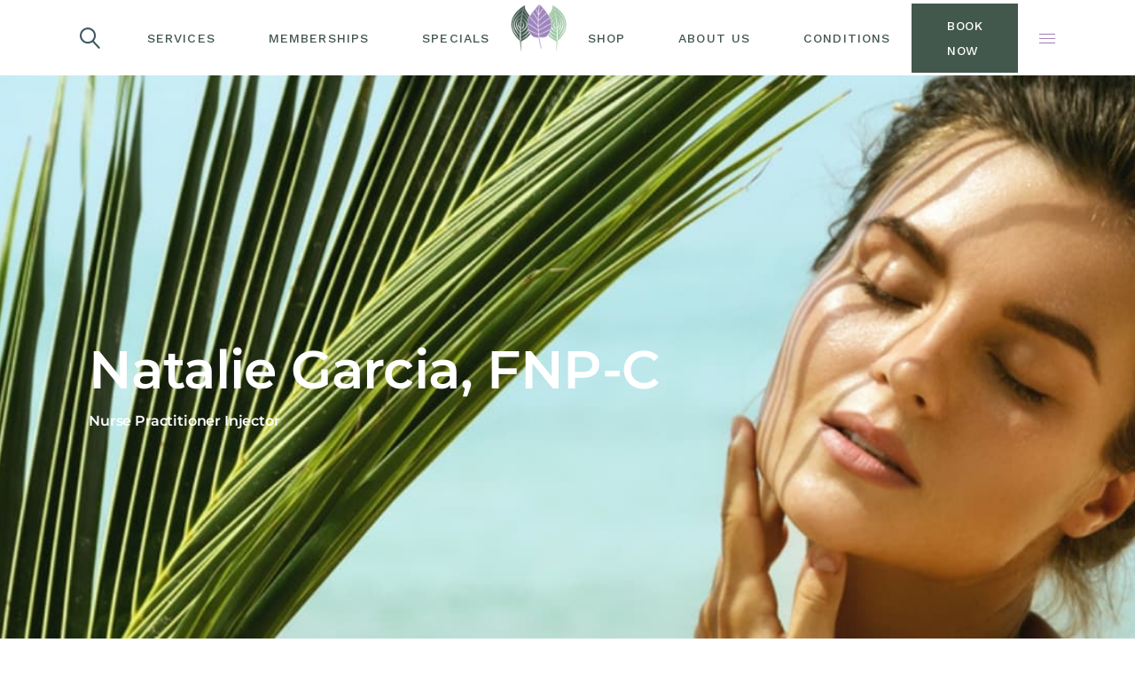

--- FILE ---
content_type: text/html; charset=UTF-8
request_url: https://www.aesthetica.com/team-natalie-garcia-fnp/
body_size: 26541
content:
<!DOCTYPE html>
<html lang="en-US" prefix="og: https://ogp.me/ns#">
<head>
	<meta charset="UTF-8">
	<meta name="viewport" content="width=device-width, initial-scale=1, user-scalable=yes">
	<link rel="profile" href="https://gmpg.org/xfn/11">
	
	
<!-- Search Engine Optimization by Rank Math PRO - https://rankmath.com/ -->
<title>Natalie Garcia | Aesthetica Medical Spa</title>
<meta name="description" content="Natalie Garcia is a Nurse Practitioner at Aesthetica Medical Spa in Pleasant Grove, Utah. Contact us to book an appointment with Natalie."/>
<meta name="robots" content="follow, index, max-snippet:-1, max-video-preview:-1, max-image-preview:large"/>
<link rel="canonical" href="https://www.aesthetica.com/team-natalie-garcia-fnp/" />
<meta property="og:locale" content="en_US" />
<meta property="og:type" content="article" />
<meta property="og:title" content="Natalie Garcia | Aesthetica Medical Spa" />
<meta property="og:description" content="Natalie Garcia is a Nurse Practitioner at Aesthetica Medical Spa in Pleasant Grove, Utah. Contact us to book an appointment with Natalie." />
<meta property="og:url" content="https://www.aesthetica.com/team-natalie-garcia-fnp/" />
<meta property="og:site_name" content="Aesthetica Medical Spa" />
<meta property="article:publisher" content="https://www.facebook.com/Aesthetica" />
<meta property="og:updated_time" content="2026-01-06T15:40:44-07:00" />
<meta property="og:image" content="https://www.aesthetica.com/wp-content/uploads/2022/11/Natalie-min.jpg" />
<meta property="og:image:secure_url" content="https://www.aesthetica.com/wp-content/uploads/2022/11/Natalie-min.jpg" />
<meta property="og:image:width" content="800" />
<meta property="og:image:height" content="1046" />
<meta property="og:image:alt" content="Medical Spa Salt Lake City" />
<meta property="og:image:type" content="image/jpeg" />
<meta name="twitter:card" content="summary_large_image" />
<meta name="twitter:title" content="Natalie Garcia | Aesthetica Medical Spa" />
<meta name="twitter:description" content="Natalie Garcia is a Nurse Practitioner at Aesthetica Medical Spa in Pleasant Grove, Utah. Contact us to book an appointment with Natalie." />
<meta name="twitter:image" content="https://www.aesthetica.com/wp-content/uploads/2022/11/Natalie-min.jpg" />
<meta name="twitter:label1" content="Time to read" />
<meta name="twitter:data1" content="2 minutes" />
<!-- /Rank Math WordPress SEO plugin -->

<link rel='dns-prefetch' href='//fonts.googleapis.com' />
<link rel="alternate" type="application/rss+xml" title="Aesthetica Medical Spa &raquo; Feed" href="https://www.aesthetica.com/feed/" />
<link rel="alternate" type="application/rss+xml" title="Aesthetica Medical Spa &raquo; Comments Feed" href="https://www.aesthetica.com/comments/feed/" />
<link rel="alternate" title="oEmbed (JSON)" type="application/json+oembed" href="https://www.aesthetica.com/wp-json/oembed/1.0/embed?url=https%3A%2F%2Fwww.aesthetica.com%2Fteam-natalie-garcia-fnp%2F" />
<link rel="alternate" title="oEmbed (XML)" type="text/xml+oembed" href="https://www.aesthetica.com/wp-json/oembed/1.0/embed?url=https%3A%2F%2Fwww.aesthetica.com%2Fteam-natalie-garcia-fnp%2F&#038;format=xml" />
<style id='wp-img-auto-sizes-contain-inline-css' type='text/css'>
img:is([sizes=auto i],[sizes^="auto," i]){contain-intrinsic-size:3000px 1500px}
/*# sourceURL=wp-img-auto-sizes-contain-inline-css */
</style>
<link rel='stylesheet' id='dripicons-css' href='https://www.aesthetica.com/wp-content/plugins/reina-core/inc/icons/dripicons/assets/css/dripicons.min.css?ver=6.9' type='text/css' media='all' />
<link rel='stylesheet' id='elegant-icons-css' href='https://www.aesthetica.com/wp-content/plugins/reina-core/inc/icons/elegant-icons/assets/css/elegant-icons.min.css?ver=6.9' type='text/css' media='all' />
<link rel='stylesheet' id='font-awesome-css' href='https://www.aesthetica.com/wp-content/plugins/reina-core/inc/icons/font-awesome/assets/css/all.min.css?ver=6.9' type='text/css' media='all' />
<link rel='stylesheet' id='ionicons-css' href='https://www.aesthetica.com/wp-content/plugins/reina-core/inc/icons/ionicons/assets/css/ionicons.min.css?ver=6.9' type='text/css' media='all' />
<link rel='stylesheet' id='linea-icons-css' href='https://www.aesthetica.com/wp-content/plugins/reina-core/inc/icons/linea-icons/assets/css/linea-icons.min.css?ver=6.9' type='text/css' media='all' />
<link rel='stylesheet' id='linear-icons-css' href='https://www.aesthetica.com/wp-content/plugins/reina-core/inc/icons/linear-icons/assets/css/linear-icons.min.css?ver=6.9' type='text/css' media='all' />
<link rel='stylesheet' id='material-icons-css' href='https://fonts.googleapis.com/icon?family=Material+Icons&#038;ver=6.9' type='text/css' media='all' />
<link rel='stylesheet' id='simple-line-icons-css' href='https://www.aesthetica.com/wp-content/plugins/reina-core/inc/icons/simple-line-icons/assets/css/simple-line-icons.min.css?ver=6.9' type='text/css' media='all' />
<style id='wp-emoji-styles-inline-css' type='text/css'>

	img.wp-smiley, img.emoji {
		display: inline !important;
		border: none !important;
		box-shadow: none !important;
		height: 1em !important;
		width: 1em !important;
		margin: 0 0.07em !important;
		vertical-align: -0.1em !important;
		background: none !important;
		padding: 0 !important;
	}
/*# sourceURL=wp-emoji-styles-inline-css */
</style>
<style id='classic-theme-styles-inline-css' type='text/css'>
/*! This file is auto-generated */
.wp-block-button__link{color:#fff;background-color:#32373c;border-radius:9999px;box-shadow:none;text-decoration:none;padding:calc(.667em + 2px) calc(1.333em + 2px);font-size:1.125em}.wp-block-file__button{background:#32373c;color:#fff;text-decoration:none}
/*# sourceURL=/wp-includes/css/classic-themes.min.css */
</style>
<style id='global-styles-inline-css' type='text/css'>
:root{--wp--preset--aspect-ratio--square: 1;--wp--preset--aspect-ratio--4-3: 4/3;--wp--preset--aspect-ratio--3-4: 3/4;--wp--preset--aspect-ratio--3-2: 3/2;--wp--preset--aspect-ratio--2-3: 2/3;--wp--preset--aspect-ratio--16-9: 16/9;--wp--preset--aspect-ratio--9-16: 9/16;--wp--preset--color--black: #000000;--wp--preset--color--cyan-bluish-gray: #abb8c3;--wp--preset--color--white: #ffffff;--wp--preset--color--pale-pink: #f78da7;--wp--preset--color--vivid-red: #cf2e2e;--wp--preset--color--luminous-vivid-orange: #ff6900;--wp--preset--color--luminous-vivid-amber: #fcb900;--wp--preset--color--light-green-cyan: #7bdcb5;--wp--preset--color--vivid-green-cyan: #00d084;--wp--preset--color--pale-cyan-blue: #8ed1fc;--wp--preset--color--vivid-cyan-blue: #0693e3;--wp--preset--color--vivid-purple: #9b51e0;--wp--preset--gradient--vivid-cyan-blue-to-vivid-purple: linear-gradient(135deg,rgb(6,147,227) 0%,rgb(155,81,224) 100%);--wp--preset--gradient--light-green-cyan-to-vivid-green-cyan: linear-gradient(135deg,rgb(122,220,180) 0%,rgb(0,208,130) 100%);--wp--preset--gradient--luminous-vivid-amber-to-luminous-vivid-orange: linear-gradient(135deg,rgb(252,185,0) 0%,rgb(255,105,0) 100%);--wp--preset--gradient--luminous-vivid-orange-to-vivid-red: linear-gradient(135deg,rgb(255,105,0) 0%,rgb(207,46,46) 100%);--wp--preset--gradient--very-light-gray-to-cyan-bluish-gray: linear-gradient(135deg,rgb(238,238,238) 0%,rgb(169,184,195) 100%);--wp--preset--gradient--cool-to-warm-spectrum: linear-gradient(135deg,rgb(74,234,220) 0%,rgb(151,120,209) 20%,rgb(207,42,186) 40%,rgb(238,44,130) 60%,rgb(251,105,98) 80%,rgb(254,248,76) 100%);--wp--preset--gradient--blush-light-purple: linear-gradient(135deg,rgb(255,206,236) 0%,rgb(152,150,240) 100%);--wp--preset--gradient--blush-bordeaux: linear-gradient(135deg,rgb(254,205,165) 0%,rgb(254,45,45) 50%,rgb(107,0,62) 100%);--wp--preset--gradient--luminous-dusk: linear-gradient(135deg,rgb(255,203,112) 0%,rgb(199,81,192) 50%,rgb(65,88,208) 100%);--wp--preset--gradient--pale-ocean: linear-gradient(135deg,rgb(255,245,203) 0%,rgb(182,227,212) 50%,rgb(51,167,181) 100%);--wp--preset--gradient--electric-grass: linear-gradient(135deg,rgb(202,248,128) 0%,rgb(113,206,126) 100%);--wp--preset--gradient--midnight: linear-gradient(135deg,rgb(2,3,129) 0%,rgb(40,116,252) 100%);--wp--preset--font-size--small: 13px;--wp--preset--font-size--medium: 20px;--wp--preset--font-size--large: 36px;--wp--preset--font-size--x-large: 42px;--wp--preset--spacing--20: 0.44rem;--wp--preset--spacing--30: 0.67rem;--wp--preset--spacing--40: 1rem;--wp--preset--spacing--50: 1.5rem;--wp--preset--spacing--60: 2.25rem;--wp--preset--spacing--70: 3.38rem;--wp--preset--spacing--80: 5.06rem;--wp--preset--shadow--natural: 6px 6px 9px rgba(0, 0, 0, 0.2);--wp--preset--shadow--deep: 12px 12px 50px rgba(0, 0, 0, 0.4);--wp--preset--shadow--sharp: 6px 6px 0px rgba(0, 0, 0, 0.2);--wp--preset--shadow--outlined: 6px 6px 0px -3px rgb(255, 255, 255), 6px 6px rgb(0, 0, 0);--wp--preset--shadow--crisp: 6px 6px 0px rgb(0, 0, 0);}:where(.is-layout-flex){gap: 0.5em;}:where(.is-layout-grid){gap: 0.5em;}body .is-layout-flex{display: flex;}.is-layout-flex{flex-wrap: wrap;align-items: center;}.is-layout-flex > :is(*, div){margin: 0;}body .is-layout-grid{display: grid;}.is-layout-grid > :is(*, div){margin: 0;}:where(.wp-block-columns.is-layout-flex){gap: 2em;}:where(.wp-block-columns.is-layout-grid){gap: 2em;}:where(.wp-block-post-template.is-layout-flex){gap: 1.25em;}:where(.wp-block-post-template.is-layout-grid){gap: 1.25em;}.has-black-color{color: var(--wp--preset--color--black) !important;}.has-cyan-bluish-gray-color{color: var(--wp--preset--color--cyan-bluish-gray) !important;}.has-white-color{color: var(--wp--preset--color--white) !important;}.has-pale-pink-color{color: var(--wp--preset--color--pale-pink) !important;}.has-vivid-red-color{color: var(--wp--preset--color--vivid-red) !important;}.has-luminous-vivid-orange-color{color: var(--wp--preset--color--luminous-vivid-orange) !important;}.has-luminous-vivid-amber-color{color: var(--wp--preset--color--luminous-vivid-amber) !important;}.has-light-green-cyan-color{color: var(--wp--preset--color--light-green-cyan) !important;}.has-vivid-green-cyan-color{color: var(--wp--preset--color--vivid-green-cyan) !important;}.has-pale-cyan-blue-color{color: var(--wp--preset--color--pale-cyan-blue) !important;}.has-vivid-cyan-blue-color{color: var(--wp--preset--color--vivid-cyan-blue) !important;}.has-vivid-purple-color{color: var(--wp--preset--color--vivid-purple) !important;}.has-black-background-color{background-color: var(--wp--preset--color--black) !important;}.has-cyan-bluish-gray-background-color{background-color: var(--wp--preset--color--cyan-bluish-gray) !important;}.has-white-background-color{background-color: var(--wp--preset--color--white) !important;}.has-pale-pink-background-color{background-color: var(--wp--preset--color--pale-pink) !important;}.has-vivid-red-background-color{background-color: var(--wp--preset--color--vivid-red) !important;}.has-luminous-vivid-orange-background-color{background-color: var(--wp--preset--color--luminous-vivid-orange) !important;}.has-luminous-vivid-amber-background-color{background-color: var(--wp--preset--color--luminous-vivid-amber) !important;}.has-light-green-cyan-background-color{background-color: var(--wp--preset--color--light-green-cyan) !important;}.has-vivid-green-cyan-background-color{background-color: var(--wp--preset--color--vivid-green-cyan) !important;}.has-pale-cyan-blue-background-color{background-color: var(--wp--preset--color--pale-cyan-blue) !important;}.has-vivid-cyan-blue-background-color{background-color: var(--wp--preset--color--vivid-cyan-blue) !important;}.has-vivid-purple-background-color{background-color: var(--wp--preset--color--vivid-purple) !important;}.has-black-border-color{border-color: var(--wp--preset--color--black) !important;}.has-cyan-bluish-gray-border-color{border-color: var(--wp--preset--color--cyan-bluish-gray) !important;}.has-white-border-color{border-color: var(--wp--preset--color--white) !important;}.has-pale-pink-border-color{border-color: var(--wp--preset--color--pale-pink) !important;}.has-vivid-red-border-color{border-color: var(--wp--preset--color--vivid-red) !important;}.has-luminous-vivid-orange-border-color{border-color: var(--wp--preset--color--luminous-vivid-orange) !important;}.has-luminous-vivid-amber-border-color{border-color: var(--wp--preset--color--luminous-vivid-amber) !important;}.has-light-green-cyan-border-color{border-color: var(--wp--preset--color--light-green-cyan) !important;}.has-vivid-green-cyan-border-color{border-color: var(--wp--preset--color--vivid-green-cyan) !important;}.has-pale-cyan-blue-border-color{border-color: var(--wp--preset--color--pale-cyan-blue) !important;}.has-vivid-cyan-blue-border-color{border-color: var(--wp--preset--color--vivid-cyan-blue) !important;}.has-vivid-purple-border-color{border-color: var(--wp--preset--color--vivid-purple) !important;}.has-vivid-cyan-blue-to-vivid-purple-gradient-background{background: var(--wp--preset--gradient--vivid-cyan-blue-to-vivid-purple) !important;}.has-light-green-cyan-to-vivid-green-cyan-gradient-background{background: var(--wp--preset--gradient--light-green-cyan-to-vivid-green-cyan) !important;}.has-luminous-vivid-amber-to-luminous-vivid-orange-gradient-background{background: var(--wp--preset--gradient--luminous-vivid-amber-to-luminous-vivid-orange) !important;}.has-luminous-vivid-orange-to-vivid-red-gradient-background{background: var(--wp--preset--gradient--luminous-vivid-orange-to-vivid-red) !important;}.has-very-light-gray-to-cyan-bluish-gray-gradient-background{background: var(--wp--preset--gradient--very-light-gray-to-cyan-bluish-gray) !important;}.has-cool-to-warm-spectrum-gradient-background{background: var(--wp--preset--gradient--cool-to-warm-spectrum) !important;}.has-blush-light-purple-gradient-background{background: var(--wp--preset--gradient--blush-light-purple) !important;}.has-blush-bordeaux-gradient-background{background: var(--wp--preset--gradient--blush-bordeaux) !important;}.has-luminous-dusk-gradient-background{background: var(--wp--preset--gradient--luminous-dusk) !important;}.has-pale-ocean-gradient-background{background: var(--wp--preset--gradient--pale-ocean) !important;}.has-electric-grass-gradient-background{background: var(--wp--preset--gradient--electric-grass) !important;}.has-midnight-gradient-background{background: var(--wp--preset--gradient--midnight) !important;}.has-small-font-size{font-size: var(--wp--preset--font-size--small) !important;}.has-medium-font-size{font-size: var(--wp--preset--font-size--medium) !important;}.has-large-font-size{font-size: var(--wp--preset--font-size--large) !important;}.has-x-large-font-size{font-size: var(--wp--preset--font-size--x-large) !important;}
:where(.wp-block-post-template.is-layout-flex){gap: 1.25em;}:where(.wp-block-post-template.is-layout-grid){gap: 1.25em;}
:where(.wp-block-term-template.is-layout-flex){gap: 1.25em;}:where(.wp-block-term-template.is-layout-grid){gap: 1.25em;}
:where(.wp-block-columns.is-layout-flex){gap: 2em;}:where(.wp-block-columns.is-layout-grid){gap: 2em;}
:root :where(.wp-block-pullquote){font-size: 1.5em;line-height: 1.6;}
/*# sourceURL=global-styles-inline-css */
</style>
<link rel='stylesheet' id='qi-addons-for-elementor-grid-style-css' href='https://www.aesthetica.com/wp-content/plugins/qi-addons-for-elementor/assets/css/grid.min.css?ver=1.9.5' type='text/css' media='all' />
<link rel='stylesheet' id='qi-addons-for-elementor-helper-parts-style-css' href='https://www.aesthetica.com/wp-content/plugins/qi-addons-for-elementor/assets/css/helper-parts.min.css?ver=1.9.5' type='text/css' media='all' />
<link rel='stylesheet' id='qi-addons-for-elementor-style-css' href='https://www.aesthetica.com/wp-content/plugins/qi-addons-for-elementor/assets/css/main.min.css?ver=1.9.5' type='text/css' media='all' />
<link rel='stylesheet' id='select2-css' href='https://www.aesthetica.com/wp-content/plugins/qode-framework/inc/common/assets/plugins/select2/select2.min.css?ver=6.9' type='text/css' media='all' />
<link rel='stylesheet' id='reina-core-dashboard-style-css' href='https://www.aesthetica.com/wp-content/plugins/reina-core/inc/core-dashboard/assets/css/core-dashboard.min.css?ver=6.9' type='text/css' media='all' />
<link rel='stylesheet' id='perfect-scrollbar-css' href='https://www.aesthetica.com/wp-content/plugins/reina-core/assets/plugins/perfect-scrollbar/perfect-scrollbar.css?ver=6.9' type='text/css' media='all' />
<link rel='stylesheet' id='swiper-css' href='https://www.aesthetica.com/wp-content/plugins/qi-addons-for-elementor/assets/plugins/swiper/8.4.5/swiper.min.css?ver=8.4.5' type='text/css' media='all' />
<link rel='stylesheet' id='reina-main-css' href='https://www.aesthetica.com/wp-content/themes/reina/assets/css/main.min.css?ver=6.9' type='text/css' media='all' />
<link rel='stylesheet' id='reina-core-style-css' href='https://www.aesthetica.com/wp-content/plugins/reina-core/assets/css/reina-core.min.css?ver=6.9' type='text/css' media='all' />
<link rel='stylesheet' id='magnific-popup-css' href='https://www.aesthetica.com/wp-content/themes/reina/assets/plugins/magnific-popup/magnific-popup.css?ver=6.9' type='text/css' media='all' />
<link rel='stylesheet' id='reina-google-fonts-css' href='https://fonts.googleapis.com/css?family=Cormorant%3A300%2C400%2C500%2C600%2C700%7CCormorant+Garamond%3A300%2C400%2C500%2C600%2C700%7COpen+Sans%3A300%2C400%2C500%2C600%2C700%7CWork+Sans%3A300%2C400%2C500%2C600%2C700%7CKarla%3A300%2C400%2C500%2C600%2C700%7CSpectral%3A300%2C400%2C500%2C600%2C700&#038;subset=latin-ext&#038;display=swap&#038;ver=1.0.0' type='text/css' media='all' />
<link rel='stylesheet' id='reina-style-css' href='https://www.aesthetica.com/wp-content/themes/reina/style.css?ver=6.9' type='text/css' media='all' />
<style id='reina-style-inline-css' type='text/css'>
#qodef-page-footer-top-area .widget { margin-bottom: 4px;}.qodef-fullscreen-menu > ul > li > a { color: #42584d;font-style: normal;}#qodef-page-inner { padding: 0px 0px 0px 0px;}@media only screen and (max-width: 1024px) { #qodef-page-inner { padding: 0px 0px 0px 0px;}}.qodef-h1 a:hover, h1 a:hover, .qodef-h2 a:hover, h2 a:hover, .qodef-h3 a:hover, h3 a:hover, .qodef-h4 a:hover, h4 a:hover, .qodef-h5 a:hover, h5 a:hover, .qodef-h6 a:hover, h6 a:hover, a, p a, .qodef-theme-button:hover, .swiper-button-next:hover:after, .swiper-button-prev:hover:after, #qodef-page-header .widget_icl_lang_sel_widget .wpml-ls-legacy-dropdown .wpml-ls-item-toggle:hover, #qodef-page-header .widget_icl_lang_sel_widget .wpml-ls-legacy-dropdown-click .wpml-ls-item-toggle:hover, .qodef-header--light:not(.qodef-header--sticky-display) #qodef-page-header .widget_icl_lang_sel_widget .wpml-ls-legacy-dropdown .wpml-ls-item-toggle:hover, .qodef-header--light:not(.qodef-header--sticky-display) #qodef-page-header .widget_icl_lang_sel_widget .wpml-ls-legacy-dropdown-click .wpml-ls-item-toggle:hover, .qodef-sticky-header--light #qodef-page-header .widget_icl_lang_sel_widget .wpml-ls-legacy-dropdown .wpml-ls-item-toggle:hover, .qodef-sticky-header--light #qodef-page-header .widget_icl_lang_sel_widget .wpml-ls-legacy-dropdown-click .wpml-ls-item-toggle:hover, .qodef-header--dark:not(.qodef-header--sticky-display) #qodef-page-header .widget_icl_lang_sel_widget .wpml-ls-legacy-dropdown .wpml-ls-item-toggle:hover, .qodef-header--dark:not(.qodef-header--sticky-display) #qodef-page-header .widget_icl_lang_sel_widget .wpml-ls-legacy-dropdown-click .wpml-ls-item-toggle:hover, .qodef-sticky-header--dark #qodef-page-header .widget_icl_lang_sel_widget .wpml-ls-legacy-dropdown .wpml-ls-item-toggle:hover, .qodef-sticky-header--dark #qodef-page-header .widget_icl_lang_sel_widget .wpml-ls-legacy-dropdown-click .wpml-ls-item-toggle:hover, #qodef-page-header .widget_icl_lang_sel_widget .wpml-ls-legacy-dropdown .wpml-ls-sub-menu .wpml-ls-item a:hover, #qodef-page-header .widget_icl_lang_sel_widget .wpml-ls-legacy-dropdown-click .wpml-ls-sub-menu .wpml-ls-item a:hover, #qodef-page-header .widget_icl_lang_sel_widget .wpml-ls-legacy-list-horizontal ul li a:hover, .qodef-header--light:not(.qodef-header--sticky-display) #qodef-page-header .widget_icl_lang_sel_widget .wpml-ls-legacy-list-horizontal ul li a:hover, .qodef-sticky-header--light #qodef-page-header .widget_icl_lang_sel_widget .wpml-ls-legacy-list-horizontal ul li a:hover, .qodef-header--dark:not(.qodef-header--sticky-display) #qodef-page-header .widget_icl_lang_sel_widget .wpml-ls-legacy-list-horizontal ul li a:hover, .qodef-sticky-header--dark #qodef-page-header .widget_icl_lang_sel_widget .wpml-ls-legacy-list-horizontal ul li a:hover, #qodef-page-header .widget_icl_lang_sel_widget .wpml-ls-legacy-list-vertical ul li a:hover, .qodef-header--light:not(.qodef-header--sticky-display) #qodef-page-header .widget_icl_lang_sel_widget .wpml-ls-legacy-list-vertical ul li a:hover, .qodef-sticky-header--light #qodef-page-header .widget_icl_lang_sel_widget .wpml-ls-legacy-list-vertical ul li a:hover, .qodef-header--dark:not(.qodef-header--sticky-display) #qodef-page-header .widget_icl_lang_sel_widget .wpml-ls-legacy-list-vertical ul li a:hover, .qodef-sticky-header--dark #qodef-page-header .widget_icl_lang_sel_widget .wpml-ls-legacy-list-vertical ul li a:hover, #qodef-page-mobile-header .widget_icl_lang_sel_widget .wpml-ls-legacy-dropdown .wpml-ls-item-toggle:hover, #qodef-page-mobile-header .widget_icl_lang_sel_widget .wpml-ls-legacy-dropdown-click .wpml-ls-item-toggle:hover, .qodef-header--light:not(.qodef-header--sticky-display) #qodef-page-mobile-header .widget_icl_lang_sel_widget .wpml-ls-legacy-dropdown .wpml-ls-item-toggle:hover, .qodef-header--light:not(.qodef-header--sticky-display) #qodef-page-mobile-header .widget_icl_lang_sel_widget .wpml-ls-legacy-dropdown-click .wpml-ls-item-toggle:hover, .qodef-sticky-header--light #qodef-page-mobile-header .widget_icl_lang_sel_widget .wpml-ls-legacy-dropdown .wpml-ls-item-toggle:hover, .qodef-sticky-header--light #qodef-page-mobile-header .widget_icl_lang_sel_widget .wpml-ls-legacy-dropdown-click .wpml-ls-item-toggle:hover, .qodef-header--dark:not(.qodef-header--sticky-display) #qodef-page-mobile-header .widget_icl_lang_sel_widget .wpml-ls-legacy-dropdown .wpml-ls-item-toggle:hover, .qodef-header--dark:not(.qodef-header--sticky-display) #qodef-page-mobile-header .widget_icl_lang_sel_widget .wpml-ls-legacy-dropdown-click .wpml-ls-item-toggle:hover, .qodef-sticky-header--dark #qodef-page-mobile-header .widget_icl_lang_sel_widget .wpml-ls-legacy-dropdown .wpml-ls-item-toggle:hover, .qodef-sticky-header--dark #qodef-page-mobile-header .widget_icl_lang_sel_widget .wpml-ls-legacy-dropdown-click .wpml-ls-item-toggle:hover, #qodef-page-mobile-header .widget_icl_lang_sel_widget .wpml-ls-legacy-dropdown .wpml-ls-sub-menu .wpml-ls-item a:hover, #qodef-page-mobile-header .widget_icl_lang_sel_widget .wpml-ls-legacy-dropdown-click .wpml-ls-sub-menu .wpml-ls-item a:hover, #qodef-page-mobile-header .widget_icl_lang_sel_widget .wpml-ls-legacy-list-horizontal ul li a:hover, .qodef-header--light:not(.qodef-header--sticky-display) #qodef-page-mobile-header .widget_icl_lang_sel_widget .wpml-ls-legacy-list-horizontal ul li a:hover, .qodef-sticky-header--light #qodef-page-mobile-header .widget_icl_lang_sel_widget .wpml-ls-legacy-list-horizontal ul li a:hover, .qodef-header--dark:not(.qodef-header--sticky-display) #qodef-page-mobile-header .widget_icl_lang_sel_widget .wpml-ls-legacy-list-horizontal ul li a:hover, .qodef-sticky-header--dark #qodef-page-mobile-header .widget_icl_lang_sel_widget .wpml-ls-legacy-list-horizontal ul li a:hover, #qodef-page-mobile-header .widget_icl_lang_sel_widget .wpml-ls-legacy-list-vertical ul li a:hover, .qodef-header--light:not(.qodef-header--sticky-display) #qodef-page-mobile-header .widget_icl_lang_sel_widget .wpml-ls-legacy-list-vertical ul li a:hover, .qodef-sticky-header--light #qodef-page-mobile-header .widget_icl_lang_sel_widget .wpml-ls-legacy-list-vertical ul li a:hover, .qodef-header--dark:not(.qodef-header--sticky-display) #qodef-page-mobile-header .widget_icl_lang_sel_widget .wpml-ls-legacy-list-vertical ul li a:hover, .qodef-sticky-header--dark #qodef-page-mobile-header .widget_icl_lang_sel_widget .wpml-ls-legacy-list-vertical ul li a:hover, #qodef-top-area .widget_icl_lang_sel_widget .wpml-ls-legacy-dropdown .wpml-ls-item-toggle:hover, #qodef-top-area .widget_icl_lang_sel_widget .wpml-ls-legacy-dropdown-click .wpml-ls-item-toggle:hover, .qodef-header--light:not(.qodef-header--sticky-display) #qodef-top-area .widget_icl_lang_sel_widget .wpml-ls-legacy-dropdown .wpml-ls-item-toggle:hover, .qodef-header--light:not(.qodef-header--sticky-display) #qodef-top-area .widget_icl_lang_sel_widget .wpml-ls-legacy-dropdown-click .wpml-ls-item-toggle:hover, .qodef-sticky-header--light #qodef-top-area .widget_icl_lang_sel_widget .wpml-ls-legacy-dropdown .wpml-ls-item-toggle:hover, .qodef-sticky-header--light #qodef-top-area .widget_icl_lang_sel_widget .wpml-ls-legacy-dropdown-click .wpml-ls-item-toggle:hover, .qodef-header--dark:not(.qodef-header--sticky-display) #qodef-top-area .widget_icl_lang_sel_widget .wpml-ls-legacy-dropdown .wpml-ls-item-toggle:hover, .qodef-header--dark:not(.qodef-header--sticky-display) #qodef-top-area .widget_icl_lang_sel_widget .wpml-ls-legacy-dropdown-click .wpml-ls-item-toggle:hover, .qodef-sticky-header--dark #qodef-top-area .widget_icl_lang_sel_widget .wpml-ls-legacy-dropdown .wpml-ls-item-toggle:hover, .qodef-sticky-header--dark #qodef-top-area .widget_icl_lang_sel_widget .wpml-ls-legacy-dropdown-click .wpml-ls-item-toggle:hover, #qodef-top-area .widget_icl_lang_sel_widget .wpml-ls-legacy-dropdown .wpml-ls-sub-menu .wpml-ls-item a:hover, #qodef-top-area .widget_icl_lang_sel_widget .wpml-ls-legacy-dropdown-click .wpml-ls-sub-menu .wpml-ls-item a:hover, #qodef-top-area .widget_icl_lang_sel_widget .wpml-ls-legacy-list-horizontal ul li a:hover, .qodef-header--light:not(.qodef-header--sticky-display) #qodef-top-area .widget_icl_lang_sel_widget .wpml-ls-legacy-list-horizontal ul li a:hover, .qodef-sticky-header--light #qodef-top-area .widget_icl_lang_sel_widget .wpml-ls-legacy-list-horizontal ul li a:hover, .qodef-header--dark:not(.qodef-header--sticky-display) #qodef-top-area .widget_icl_lang_sel_widget .wpml-ls-legacy-list-horizontal ul li a:hover, .qodef-sticky-header--dark #qodef-top-area .widget_icl_lang_sel_widget .wpml-ls-legacy-list-horizontal ul li a:hover, #qodef-top-area .widget_icl_lang_sel_widget .wpml-ls-legacy-list-vertical ul li a:hover, .qodef-header--light:not(.qodef-header--sticky-display) #qodef-top-area .widget_icl_lang_sel_widget .wpml-ls-legacy-list-vertical ul li a:hover, .qodef-sticky-header--light #qodef-top-area .widget_icl_lang_sel_widget .wpml-ls-legacy-list-vertical ul li a:hover, .qodef-header--dark:not(.qodef-header--sticky-display) #qodef-top-area .widget_icl_lang_sel_widget .wpml-ls-legacy-list-vertical ul li a:hover, .qodef-sticky-header--dark #qodef-top-area .widget_icl_lang_sel_widget .wpml-ls-legacy-list-vertical ul li a:hover, #qodef-page-sidebar .widget_icl_lang_sel_widget .wpml-ls-legacy-dropdown .wpml-ls-item-toggle:hover, #qodef-page-sidebar .widget_icl_lang_sel_widget .wpml-ls-legacy-dropdown-click .wpml-ls-item-toggle:hover, .qodef-header--light:not(.qodef-header--sticky-display) #qodef-page-sidebar .widget_icl_lang_sel_widget .wpml-ls-legacy-dropdown .wpml-ls-item-toggle:hover, .qodef-header--light:not(.qodef-header--sticky-display) #qodef-page-sidebar .widget_icl_lang_sel_widget .wpml-ls-legacy-dropdown-click .wpml-ls-item-toggle:hover, .qodef-sticky-header--light #qodef-page-sidebar .widget_icl_lang_sel_widget .wpml-ls-legacy-dropdown .wpml-ls-item-toggle:hover, .qodef-sticky-header--light #qodef-page-sidebar .widget_icl_lang_sel_widget .wpml-ls-legacy-dropdown-click .wpml-ls-item-toggle:hover, .qodef-header--dark:not(.qodef-header--sticky-display) #qodef-page-sidebar .widget_icl_lang_sel_widget .wpml-ls-legacy-dropdown .wpml-ls-item-toggle:hover, .qodef-header--dark:not(.qodef-header--sticky-display) #qodef-page-sidebar .widget_icl_lang_sel_widget .wpml-ls-legacy-dropdown-click .wpml-ls-item-toggle:hover, .qodef-sticky-header--dark #qodef-page-sidebar .widget_icl_lang_sel_widget .wpml-ls-legacy-dropdown .wpml-ls-item-toggle:hover, .qodef-sticky-header--dark #qodef-page-sidebar .widget_icl_lang_sel_widget .wpml-ls-legacy-dropdown-click .wpml-ls-item-toggle:hover, #qodef-page-sidebar .widget_icl_lang_sel_widget .wpml-ls-legacy-dropdown .wpml-ls-sub-menu .wpml-ls-item a:hover, #qodef-page-sidebar .widget_icl_lang_sel_widget .wpml-ls-legacy-dropdown-click .wpml-ls-sub-menu .wpml-ls-item a:hover, #qodef-page-sidebar .widget_icl_lang_sel_widget .wpml-ls-legacy-list-horizontal ul li a:hover, .qodef-header--light:not(.qodef-header--sticky-display) #qodef-page-sidebar .widget_icl_lang_sel_widget .wpml-ls-legacy-list-horizontal ul li a:hover, .qodef-sticky-header--light #qodef-page-sidebar .widget_icl_lang_sel_widget .wpml-ls-legacy-list-horizontal ul li a:hover, .qodef-header--dark:not(.qodef-header--sticky-display) #qodef-page-sidebar .widget_icl_lang_sel_widget .wpml-ls-legacy-list-horizontal ul li a:hover, .qodef-sticky-header--dark #qodef-page-sidebar .widget_icl_lang_sel_widget .wpml-ls-legacy-list-horizontal ul li a:hover, #qodef-page-sidebar .widget_icl_lang_sel_widget .wpml-ls-legacy-list-vertical ul li a:hover, .qodef-header--light:not(.qodef-header--sticky-display) #qodef-page-sidebar .widget_icl_lang_sel_widget .wpml-ls-legacy-list-vertical ul li a:hover, .qodef-sticky-header--light #qodef-page-sidebar .widget_icl_lang_sel_widget .wpml-ls-legacy-list-vertical ul li a:hover, .qodef-header--dark:not(.qodef-header--sticky-display) #qodef-page-sidebar .widget_icl_lang_sel_widget .wpml-ls-legacy-list-vertical ul li a:hover, .qodef-sticky-header--dark #qodef-page-sidebar .widget_icl_lang_sel_widget .wpml-ls-legacy-list-vertical ul li a:hover, #qodef-page-footer .widget_icl_lang_sel_widget .wpml-ls-legacy-dropdown .wpml-ls-item-toggle:hover, #qodef-page-footer .widget_icl_lang_sel_widget .wpml-ls-legacy-dropdown-click .wpml-ls-item-toggle:hover, .qodef-header--light:not(.qodef-header--sticky-display) #qodef-page-footer .widget_icl_lang_sel_widget .wpml-ls-legacy-dropdown .wpml-ls-item-toggle:hover, .qodef-header--light:not(.qodef-header--sticky-display) #qodef-page-footer .widget_icl_lang_sel_widget .wpml-ls-legacy-dropdown-click .wpml-ls-item-toggle:hover, .qodef-sticky-header--light #qodef-page-footer .widget_icl_lang_sel_widget .wpml-ls-legacy-dropdown .wpml-ls-item-toggle:hover, .qodef-sticky-header--light #qodef-page-footer .widget_icl_lang_sel_widget .wpml-ls-legacy-dropdown-click .wpml-ls-item-toggle:hover, .qodef-header--dark:not(.qodef-header--sticky-display) #qodef-page-footer .widget_icl_lang_sel_widget .wpml-ls-legacy-dropdown .wpml-ls-item-toggle:hover, .qodef-header--dark:not(.qodef-header--sticky-display) #qodef-page-footer .widget_icl_lang_sel_widget .wpml-ls-legacy-dropdown-click .wpml-ls-item-toggle:hover, .qodef-sticky-header--dark #qodef-page-footer .widget_icl_lang_sel_widget .wpml-ls-legacy-dropdown .wpml-ls-item-toggle:hover, .qodef-sticky-header--dark #qodef-page-footer .widget_icl_lang_sel_widget .wpml-ls-legacy-dropdown-click .wpml-ls-item-toggle:hover, #qodef-page-footer .widget_icl_lang_sel_widget .wpml-ls-legacy-dropdown .wpml-ls-sub-menu .wpml-ls-item a:hover, #qodef-page-footer .widget_icl_lang_sel_widget .wpml-ls-legacy-dropdown-click .wpml-ls-sub-menu .wpml-ls-item a:hover, #qodef-page-footer .widget_icl_lang_sel_widget .wpml-ls-legacy-list-horizontal ul li a:hover, .qodef-header--light:not(.qodef-header--sticky-display) #qodef-page-footer .widget_icl_lang_sel_widget .wpml-ls-legacy-list-horizontal ul li a:hover, .qodef-sticky-header--light #qodef-page-footer .widget_icl_lang_sel_widget .wpml-ls-legacy-list-horizontal ul li a:hover, .qodef-header--dark:not(.qodef-header--sticky-display) #qodef-page-footer .widget_icl_lang_sel_widget .wpml-ls-legacy-list-horizontal ul li a:hover, .qodef-sticky-header--dark #qodef-page-footer .widget_icl_lang_sel_widget .wpml-ls-legacy-list-horizontal ul li a:hover, #qodef-page-footer .widget_icl_lang_sel_widget .wpml-ls-legacy-list-vertical ul li a:hover, .qodef-header--light:not(.qodef-header--sticky-display) #qodef-page-footer .widget_icl_lang_sel_widget .wpml-ls-legacy-list-vertical ul li a:hover, .qodef-sticky-header--light #qodef-page-footer .widget_icl_lang_sel_widget .wpml-ls-legacy-list-vertical ul li a:hover, .qodef-header--dark:not(.qodef-header--sticky-display) #qodef-page-footer .widget_icl_lang_sel_widget .wpml-ls-legacy-list-vertical ul li a:hover, .qodef-sticky-header--dark #qodef-page-footer .widget_icl_lang_sel_widget .wpml-ls-legacy-list-vertical ul li a:hover, #qodef-top-area #qodef-top-area-inner.qodef-skin--light .wpml-ls-legacy-dropdown .wpml-ls-sub-menu .wpml-ls-item a:hover, #qodef-top-area #qodef-top-area-inner.qodef-skin--light .wpml-ls-legacy-dropdown-click .wpml-ls-sub-menu .wpml-ls-item a:hover, .qodef-blog .qodef-blog-item .qodef-e-info .qodef-e-info-item, .qodef-blog .qodef-blog-item.format-quote .qodef-e-quote-author, .qodef-blog.qodef-skin--light .qodef-blog-item .qodef-e-title-link:hover, .qodef-blog.qodef-skin--light .qodef-blog-item .qodef-e-info .qodef-e-info-item a:hover, .wp-block-button.is-style-outline .wp-block-button__link .qodef-m-background, .wp-block-file, .qodef-single-links>span:not(.qodef-m-single-links-title), .qodef-search .qodef-search-form .qodef-search-form-button:hover, .widget[class*="_search"] button:hover, #qodef-page-footer .widget[class*="_search"] button:hover, .qodef-footer--dark #qodef-page-footer .widget[class*="_search"] button:hover, #qodef-woo-page .qodef-woo-product-mark, .qodef-woo-shortcode .qodef-woo-product-mark, #qodef-woo-page .qodef-woo-ratings .qodef-m-star, .qodef-woo-shortcode .qodef-woo-ratings .qodef-m-star, #qodef-woo-page .price, .qodef-woo-shortcode .price, #qodef-woo-page .qodef-quantity-buttons .qodef-quantity-minus:hover, #qodef-woo-page .qodef-quantity-buttons .qodef-quantity-plus:hover, #qodef-woo-page.qodef--single #review_form .comment-form-rating a, .widget.woocommerce .qodef-woo-ratings .qodef-m-star, .widget.woocommerce .price, body[class*=qodef-blog] #qodef-media .qodef-e-info .qodef-e-info-item, .qodef-fullscreen-menu>ul>li>a:hover, .qodef-fullscreen-menu>ul>li.current-menu-ancestor>a, .qodef-fullscreen-menu>ul>li.current-menu-item>a, .qodef-fullscreen-menu--opened .qodef-fullscreen-menu-opener:hover, #qodef-top-area .widget a:hover, #qodef-multiple-map-notice, .qodef-map-marker-holder .qodef-info-window-inner .qodef-info-window-link:hover~.qodef-info-window-details .qodef-info-window-title, body .booked-modal .bm-window .cf-block input.textfield, #qodef-top-area .qodef-woo-dropdown-cart .qodef-woo-dropdown-items a:hover, .qodef-woo-dropdown-cart .woocommerce-Price-amount, .qodef-woo-dropdown-cart .qodef-e-remove:hover, .qodef-woo-dropdown-cart .qodef-m-order-label, .qodef-testimonials-list .qodef-e-author, .qodef-search-cover-form .qodef-m-form-field, .qodef-search-cover-form .qodef-m-form-field:focus, .qodef-fullscreen-search-holder .qodef-m-form-submit:hover, .qodef-search-minimal-form .qodef-m-close:hover, .qodef-button.qodef-layout--outlined .qodef-m-background, .qodef-image-with-text .qodef-m-tagline, .qodef-pricing-table .qodef-m-featured-title, #qodef-page-spinner .qodef-m-inner, #qodef-page-spinner.qodef-layout--predefined-svg .qodef-m-predefined .qodef-loading-tagline, .widget.widget_reina_core_social_icons_group .qodef-icon-holder a:hover, .qodef-working-hours-list .qodef-e-time.qodef--closed { color: #42584d;}.wp-block-cover-image h1 a:hover, .wp-block-cover-image h2 a:hover, .wp-block-cover-image h3 a:hover, .wp-block-cover-image h4 a:hover, .wp-block-cover-image h5 a:hover, .wp-block-cover-image h6 a:hover, .wp-block-cover-image p a:hover, .wp-block-cover h1 a:hover, .wp-block-cover h2 a:hover, .wp-block-cover h3 a:hover, .wp-block-cover h4 a:hover, .wp-block-cover h5 a:hover, .wp-block-cover h6 a:hover, .wp-block-cover p a:hover, body[class*=qodef-blog] #qodef-media.qodef-skin--dark .qodef-e-tagline, .qodef-timetable--predefined .tt_navigation_wrapper .tt_navigation_cell .tt_tabs_navigation li.ui-state-active a, .qodef-timetable--predefined .tt_navigation_wrapper .tt_navigation_cell .tt_tabs_navigation li.ui-state-hover a, .qodef-timetable--predefined .tt_responsive .tt_timetable.small .box_header { color: #42584d!important;}.swiper-pagination-bullets .swiper-pagination-bullet.swiper-pagination-bullet-active:after, .swiper-pagination-bullets .swiper-pagination-bullet:hover:after, #qodef-back-to-top .qodef-back-to-top-icon:before, .qodef-places-geo-radius .noUi-target .noUi-connect, .qodef-places-geo-radius .noUi-target .noUi-handle, .qodef-follow-info-holder .qodef-follow-info-title, .qodef-follow-info-holder .qodef-follow-info-category, .qodef-icon-holder.qodef-layout--circle, .qodef-icon-holder.qodef-layout--square, .qodef-preview-slider ul.slick-dots li.slick-active:before, .qodef-preview-slider ul.slick-dots li:hover:before, #qodef-page-spinner.qodef-layout--progress-bar .qodef-m-spinner-line-front, .widget.widget_reina_core_social_icons_group .qodef-icon-holder.qodef-layout--circle:hover { background-color: #42584d;}.qodef-booked-appointments .booked-profile-appt-list .appt-block.pending .status-block, .qodef-booked-calendar .booked-calendar-wrap table.booked-calendar thead, .qodef-booked-calendar .booked-calendar-wrap table.booked-calendar tbody { background-color: #42584d!important;}#qodef-back-to-top .qodef-back-to-top-icon:before, .qodef-pricing-table { border-color: #42584d;}.qodef-booked-calendar .booked-calendar-wrap table.booked-calendar td.today.prev-date .date { border-color: #42584d!important;}.qodef-header-sticky { background-color: #ffffff;border-bottom: 1px solid #d1d1d1;border-color: #efefef;}#qodef-top-area { background-color: #ffffff;}.qodef-mobile-header-navigation > ul > li > a { color: #a085bd;}.qodef-mobile-header-navigation .qodef-drop-down-second-inner ul li > a { color: #a085bd;}.qodef-header-navigation> ul > li > a { color: #42584d;}.qodef-header-navigation> ul > li > a:hover { color: #42584d;}.qodef-header-navigation> ul > li.current-menu-ancestor > a, .qodef-header-navigation> ul > li.current-menu-item > a { color: #42584d;}.qodef-header-navigation > ul > li.qodef-menu-item--narrow .qodef-drop-down-second ul li a { color: #42584d;}.qodef-header-navigation > ul > li.qodef-menu-item--wide .qodef-drop-down-second-inner > ul > li > a { color: #42584d;}.qodef-header-navigation > ul > li.qodef-menu-item--wide .qodef-drop-down-second ul li ul li a { color: #42584d;}.qodef-side-area-opener { color: #405861;}#qodef-side-area-close { color: #405861;}#qodef-side-area { background-color: #f8f6f4;width: 400px;right: -400px;}.qodef-page-title { height: 100px;}p { color: #595959;font-family: "Spectral";font-size: 16px;line-height: 32px;}h1 { color: #42584d;font-family: "Karla";font-size: 60px;line-height: 40px;font-weight: 700;}h2 { font-family: "Karla";font-size: 50px;line-height: 50px;font-weight: 700;}h3 { font-family: "Karla";font-size: 40px;line-height: 40px;font-weight: 700;}h4 { font-family: "Karla";font-size: 30px;line-height: 35px;font-weight: 700;}h5 { font-size: 24px;}a, p a { color: #a085bd;}a:hover, p a:hover { color: #a085bd;}.qodef-header--divided #qodef-page-header { height: 85px;background-color: #ffffff;}@media only screen and (max-width: 1366px){h1 { line-height: 50px;}}@media only screen and (max-width: 1024px){h1 { line-height: 50px;}}@media only screen and (max-width: 768px){h1 { line-height: 50px;}}@media only screen and (max-width: 680px){h1 { line-height: 50px;}}
/*# sourceURL=reina-style-inline-css */
</style>
<link rel='stylesheet' id='reina-core-elementor-css' href='https://www.aesthetica.com/wp-content/plugins/reina-core/inc/plugins/elementor/assets/css/elementor.min.css?ver=6.9' type='text/css' media='all' />
<link rel='stylesheet' id='elementor-icons-css' href='https://www.aesthetica.com/wp-content/plugins/elementor/assets/lib/eicons/css/elementor-icons.min.css?ver=5.46.0' type='text/css' media='all' />
<link rel='stylesheet' id='elementor-frontend-css' href='https://www.aesthetica.com/wp-content/plugins/elementor/assets/css/frontend.min.css?ver=3.34.2' type='text/css' media='all' />
<link rel='stylesheet' id='elementor-post-7-css' href='https://www.aesthetica.com/wp-content/uploads/elementor/css/post-7.css?ver=1769188511' type='text/css' media='all' />
<link rel='stylesheet' id='widget-heading-css' href='https://www.aesthetica.com/wp-content/plugins/elementor/assets/css/widget-heading.min.css?ver=3.34.2' type='text/css' media='all' />
<link rel='stylesheet' id='widget-spacer-css' href='https://www.aesthetica.com/wp-content/plugins/elementor/assets/css/widget-spacer.min.css?ver=3.34.2' type='text/css' media='all' />
<link rel='stylesheet' id='widget-image-css' href='https://www.aesthetica.com/wp-content/plugins/elementor/assets/css/widget-image.min.css?ver=3.34.2' type='text/css' media='all' />
<link rel='stylesheet' id='e-swiper-css' href='https://www.aesthetica.com/wp-content/plugins/elementor/assets/css/conditionals/e-swiper.min.css?ver=3.34.2' type='text/css' media='all' />
<link rel='stylesheet' id='widget-image-carousel-css' href='https://www.aesthetica.com/wp-content/plugins/elementor/assets/css/widget-image-carousel.min.css?ver=3.34.2' type='text/css' media='all' />
<link rel='stylesheet' id='elementor-post-21285-css' href='https://www.aesthetica.com/wp-content/uploads/elementor/css/post-21285.css?ver=1769196295' type='text/css' media='all' />
<link rel='stylesheet' id='elementor-gf-local-montserrat-css' href='https://www.aesthetica.com/wp-content/uploads/elementor/google-fonts/css/montserrat.css?ver=1743095881' type='text/css' media='all' />
<link rel='stylesheet' id='elementor-gf-local-roboto-css' href='https://www.aesthetica.com/wp-content/uploads/elementor/google-fonts/css/roboto.css?ver=1743095887' type='text/css' media='all' />
<link rel='stylesheet' id='elementor-gf-local-karla-css' href='https://www.aesthetica.com/wp-content/uploads/elementor/google-fonts/css/karla.css?ver=1743095889' type='text/css' media='all' />
<link rel='stylesheet' id='elementor-gf-local-droidarabickufi-css' href='https://www.aesthetica.com/wp-content/uploads/elementor/google-fonts/css/droidarabickufi.css?ver=1743095890' type='text/css' media='all' />
<script type="text/javascript" src="https://www.aesthetica.com/wp-includes/js/jquery/jquery.min.js?ver=3.7.1" id="jquery-core-js"></script>
<script type="text/javascript" src="https://www.aesthetica.com/wp-includes/js/jquery/jquery-migrate.min.js?ver=3.4.1" id="jquery-migrate-js"></script>
<script type="text/javascript" src="https://www.aesthetica.com/wp-content/plugins/handl-utm-grabber/js/js.cookie.js?ver=6.9" id="js.cookie-js"></script>
<script type="text/javascript" id="handl-utm-grabber-js-extra">
/* <![CDATA[ */
var handl_utm = [];
//# sourceURL=handl-utm-grabber-js-extra
/* ]]> */
</script>
<script type="text/javascript" src="https://www.aesthetica.com/wp-content/plugins/handl-utm-grabber/js/handl-utm-grabber.js?ver=6.9" id="handl-utm-grabber-js"></script>
<script type="text/javascript" src="https://www.aesthetica.com/wp-content/themes/reina/inc/justified-gallery/assets/js/plugins/jquery.justifiedGallery.min.js?ver=1" id="jquery-justified-gallery-js"></script>
<link rel="https://api.w.org/" href="https://www.aesthetica.com/wp-json/" /><link rel="alternate" title="JSON" type="application/json" href="https://www.aesthetica.com/wp-json/wp/v2/pages/21285" /><link rel="EditURI" type="application/rsd+xml" title="RSD" href="https://www.aesthetica.com/xmlrpc.php?rsd" />
<meta name="generator" content="WordPress 6.9" />
<link rel='shortlink' href='https://www.aesthetica.com/?p=21285' />
<meta name="generator" content="Elementor 3.34.2; features: additional_custom_breakpoints; settings: css_print_method-external, google_font-enabled, font_display-auto">
<!-- Google Tag Manager -->
<script>(function(w,d,s,l,i){w[l]=w[l]||[];w[l].push({'gtm.start':
new Date().getTime(),event:'gtm.js'});var f=d.getElementsByTagName(s)[0],
j=d.createElement(s),dl=l!='dataLayer'?'&l='+l:'';j.async=true;j.src=
'https://www.googletagmanager.com/gtm.js?id='+i+dl;f.parentNode.insertBefore(j,f);
})(window,document,'script','dataLayer','GTM-5VGZG2F');</script>
<!-- End Google Tag Manager -->
			<style>
				.e-con.e-parent:nth-of-type(n+4):not(.e-lazyloaded):not(.e-no-lazyload),
				.e-con.e-parent:nth-of-type(n+4):not(.e-lazyloaded):not(.e-no-lazyload) * {
					background-image: none !important;
				}
				@media screen and (max-height: 1024px) {
					.e-con.e-parent:nth-of-type(n+3):not(.e-lazyloaded):not(.e-no-lazyload),
					.e-con.e-parent:nth-of-type(n+3):not(.e-lazyloaded):not(.e-no-lazyload) * {
						background-image: none !important;
					}
				}
				@media screen and (max-height: 640px) {
					.e-con.e-parent:nth-of-type(n+2):not(.e-lazyloaded):not(.e-no-lazyload),
					.e-con.e-parent:nth-of-type(n+2):not(.e-lazyloaded):not(.e-no-lazyload) * {
						background-image: none !important;
					}
				}
			</style>
			<meta name="generator" content="Powered by Slider Revolution 6.7.40 - responsive, Mobile-Friendly Slider Plugin for WordPress with comfortable drag and drop interface." />
<link rel="icon" href="https://www.aesthetica.com/wp-content/uploads/2022/11/elementor/thumbs/aesthetica-header-logo-pxrdxpfhu12rizceu479kd84efa3k55s9uir0czcb4.png" sizes="32x32" />
<link rel="icon" href="https://www.aesthetica.com/wp-content/uploads/2022/11/aesthetica-header-logo-300x300.png" sizes="192x192" />
<link rel="apple-touch-icon" href="https://www.aesthetica.com/wp-content/uploads/2022/11/aesthetica-header-logo-300x300.png" />
<meta name="msapplication-TileImage" content="https://www.aesthetica.com/wp-content/uploads/2022/11/aesthetica-header-logo-300x300.png" />
<script>function setREVStartSize(e){
			//window.requestAnimationFrame(function() {
				window.RSIW = window.RSIW===undefined ? window.innerWidth : window.RSIW;
				window.RSIH = window.RSIH===undefined ? window.innerHeight : window.RSIH;
				try {
					var pw = document.getElementById(e.c).parentNode.offsetWidth,
						newh;
					pw = pw===0 || isNaN(pw) || (e.l=="fullwidth" || e.layout=="fullwidth") ? window.RSIW : pw;
					e.tabw = e.tabw===undefined ? 0 : parseInt(e.tabw);
					e.thumbw = e.thumbw===undefined ? 0 : parseInt(e.thumbw);
					e.tabh = e.tabh===undefined ? 0 : parseInt(e.tabh);
					e.thumbh = e.thumbh===undefined ? 0 : parseInt(e.thumbh);
					e.tabhide = e.tabhide===undefined ? 0 : parseInt(e.tabhide);
					e.thumbhide = e.thumbhide===undefined ? 0 : parseInt(e.thumbhide);
					e.mh = e.mh===undefined || e.mh=="" || e.mh==="auto" ? 0 : parseInt(e.mh,0);
					if(e.layout==="fullscreen" || e.l==="fullscreen")
						newh = Math.max(e.mh,window.RSIH);
					else{
						e.gw = Array.isArray(e.gw) ? e.gw : [e.gw];
						for (var i in e.rl) if (e.gw[i]===undefined || e.gw[i]===0) e.gw[i] = e.gw[i-1];
						e.gh = e.el===undefined || e.el==="" || (Array.isArray(e.el) && e.el.length==0)? e.gh : e.el;
						e.gh = Array.isArray(e.gh) ? e.gh : [e.gh];
						for (var i in e.rl) if (e.gh[i]===undefined || e.gh[i]===0) e.gh[i] = e.gh[i-1];
											
						var nl = new Array(e.rl.length),
							ix = 0,
							sl;
						e.tabw = e.tabhide>=pw ? 0 : e.tabw;
						e.thumbw = e.thumbhide>=pw ? 0 : e.thumbw;
						e.tabh = e.tabhide>=pw ? 0 : e.tabh;
						e.thumbh = e.thumbhide>=pw ? 0 : e.thumbh;
						for (var i in e.rl) nl[i] = e.rl[i]<window.RSIW ? 0 : e.rl[i];
						sl = nl[0];
						for (var i in nl) if (sl>nl[i] && nl[i]>0) { sl = nl[i]; ix=i;}
						var m = pw>(e.gw[ix]+e.tabw+e.thumbw) ? 1 : (pw-(e.tabw+e.thumbw)) / (e.gw[ix]);
						newh =  (e.gh[ix] * m) + (e.tabh + e.thumbh);
					}
					var el = document.getElementById(e.c);
					if (el!==null && el) el.style.height = newh+"px";
					el = document.getElementById(e.c+"_wrapper");
					if (el!==null && el) {
						el.style.height = newh+"px";
						el.style.display = "block";
					}
				} catch(e){
					console.log("Failure at Presize of Slider:" + e)
				}
			//});
		  };</script>
		<style type="text/css" id="wp-custom-css">
			body .gform_wrapper .gform_body .gform_fields .gfield .gfield_label {color: #ffffff}

body .gform_wrapper .gform_body .gform_fields .gfield .gfield_radio .gchoice {color: #ffffff}

body .gform_wrapper .gform_footer input[type=submit] {color: black}
.qodef-image-section-info .qodef-button.qodef-layout--filled.qodef-html--link{
    background-color:#ffffff;
    color:#42584d !important;
}
.qodef-image-section-info .qodef-button.qodef-layout--filled.qodef-html--link:hover{
    color:#ffffff !important;
}

.elementor-element-b196429 .qodef-button.qodef-layout--filled.qodef-html--link{
    background-color:#ffffff;
    color:#42584d !important;
}
.elementor-element-b196429 .qodef-button.qodef-layout--filled.qodef-html--link:hover{
    color:#ffffff !important;
}		</style>
		</head>
<body class="wp-singular page-template-default page page-id-21285 wp-custom-logo wp-theme-reina qode-framework-1.2.4 qodef-qi--no-touch qi-addons-for-elementor-1.9.5 qodef-back-to-top--enabled  qodef-header--divided qodef-header-appearance--sticky qodef-mobile-header--standard qodef-drop-down-second--full-width qodef-drop-down-second--default reina-core-1.3.2 reina-2.1 qodef-content-grid-1300 qodef-search--minimal elementor-default elementor-template-full-width elementor-kit-7 elementor-page elementor-page-21285" itemscope itemtype="https://schema.org/WebPage">
	<!-- Google Tag Manager (noscript) -->
<noscript><iframe src="https://www.googletagmanager.com/ns.html?id=GTM-5VGZG2F"
height="0" width="0" style="display:none;visibility:hidden"></iframe></noscript>
<!-- End Google Tag Manager (noscript) -->
	<div id="qodef-page-wrapper" class="">
		<header id="qodef-page-header" >
		<div id="qodef-page-header-inner" class="qodef-content-grid">
		<div class="qodef-divided-header-left-wrapper">
		<div class="qodef-widget-holder qodef--two">
		<div id="reina_core_search_opener-2" class="widget widget_reina_core_search_opener qodef-header-widget-area-two" data-area="header-widget-two"><a href="javascript:void(0)"  class="qodef-opener-icon qodef-m qodef-source--icon-pack qodef-search-opener" style="color: #a085bd;" data-hover-color="#8754bc">
	<span class="qodef-m-icon qodef--open">
		<span class="qodef-icon-linear-icons lnr-magnifier lnr" ></span>	</span>
		</a></div>	</div>
	<nav class="qodef-header-navigation" role="navigation" aria-label="Divided Left Menu">
		<ul id="menu-left-divided-menu" class="menu"><li id="menu-item-22202" class="menu-item menu-item-type-post_type menu-item-object-page menu-item-has-children menu-item-22202 qodef-menu-item--narrow"><a href="https://www.aesthetica.com/spa-services/"><span class="qodef-menu-item-text">Services</span></a><span class="qodef-menu-arrow"></span>
<div class="qodef-drop-down-second"><div class="qodef-drop-down-second-inner"><ul class="sub-menu">
	<li id="menu-item-18651" class="menu-item menu-item-type-post_type menu-item-object-page menu-item-has-children menu-item-18651"><a href="https://www.aesthetica.com/cosmetic-injectables/"><span class="qodef-menu-item-text">Cosmetic Injectables</span></a><span class="qodef-menu-arrow"></span>
	<ul class="sub-menu">
		<li id="menu-item-18657" class="menu-item menu-item-type-post_type menu-item-object-page menu-item-18657"><a href="https://www.aesthetica.com/botox-cosmetic/"><span class="qodef-menu-item-text">Botox</span></a></li>
		<li id="menu-item-18662" class="menu-item menu-item-type-post_type menu-item-object-page menu-item-18662"><a href="https://www.aesthetica.com/dysport/"><span class="qodef-menu-item-text">Dysport</span></a></li>
		<li id="menu-item-28342" class="menu-item menu-item-type-post_type menu-item-object-page menu-item-28342"><a href="https://www.aesthetica.com/skinvive/"><span class="qodef-menu-item-text">SKINVIVE</span></a></li>
		<li id="menu-item-18658" class="menu-item menu-item-type-post_type menu-item-object-page menu-item-18658"><a href="https://www.aesthetica.com/lip-injections/"><span class="qodef-menu-item-text">Lip Injections</span></a></li>
		<li id="menu-item-18661" class="menu-item menu-item-type-post_type menu-item-object-page menu-item-18661"><a href="https://www.aesthetica.com/juvederm/"><span class="qodef-menu-item-text">Juvederm</span></a></li>
		<li id="menu-item-18660" class="menu-item menu-item-type-post_type menu-item-object-page menu-item-18660"><a href="https://www.aesthetica.com/juvederm-voluma-xc/"><span class="qodef-menu-item-text">Juvederm Voluma XC</span></a></li>
		<li id="menu-item-24062" class="menu-item menu-item-type-post_type menu-item-object-page menu-item-24062"><a href="https://www.aesthetica.com/volux-jawline-filler-utah/"><span class="qodef-menu-item-text">Volux Jawline Filler</span></a></li>
		<li id="menu-item-18659" class="menu-item menu-item-type-post_type menu-item-object-page menu-item-18659"><a href="https://www.aesthetica.com/kybella-injection/"><span class="qodef-menu-item-text">Kybella</span></a></li>
		<li id="menu-item-18663" class="menu-item menu-item-type-post_type menu-item-object-page menu-item-18663"><a href="https://www.aesthetica.com/restylane-lyft/"><span class="qodef-menu-item-text">Dermal Fillers for Hands</span></a></li>
		<li id="menu-item-18656" class="menu-item menu-item-type-post_type menu-item-object-page menu-item-18656"><a href="https://www.aesthetica.com/radiesse/"><span class="qodef-menu-item-text">Radiesse</span></a></li>
		<li id="menu-item-18655" class="menu-item menu-item-type-post_type menu-item-object-page menu-item-18655"><a href="https://www.aesthetica.com/restylane-utah/"><span class="qodef-menu-item-text">Restylane</span></a></li>
		<li id="menu-item-18653" class="menu-item menu-item-type-post_type menu-item-object-page menu-item-18653"><a href="https://www.aesthetica.com/sculptra/"><span class="qodef-menu-item-text">Sculptra</span></a></li>
		<li id="menu-item-18654" class="menu-item menu-item-type-post_type menu-item-object-page menu-item-18654"><a href="https://www.aesthetica.com/rha-fillers/"><span class="qodef-menu-item-text">The RHA Collection of Fillers</span></a></li>
		<li id="menu-item-33865" class="menu-item menu-item-type-post_type menu-item-object-page menu-item-33865"><a href="https://www.aesthetica.com/facial-balancing-near-me/"><span class="qodef-menu-item-text">Facial Balancing</span></a></li>
	</ul>
</li>
	<li id="menu-item-19625" class="menu-item menu-item-type-post_type menu-item-object-page menu-item-has-children menu-item-19625"><a href="https://www.aesthetica.com/laser-treatments/"><span class="qodef-menu-item-text">Laser Treatments</span></a><span class="qodef-menu-arrow"></span>
	<ul class="sub-menu">
		<li id="menu-item-19624" class="menu-item menu-item-type-post_type menu-item-object-page menu-item-19624"><a href="https://www.aesthetica.com/aviclear/"><span class="qodef-menu-item-text">AviClear</span></a></li>
		<li id="menu-item-19875" class="menu-item menu-item-type-post_type menu-item-object-page menu-item-19875"><a href="https://www.aesthetica.com/laser-hair-removal/"><span class="qodef-menu-item-text">Laser Hair Removal</span></a></li>
		<li id="menu-item-19876" class="menu-item menu-item-type-post_type menu-item-object-page menu-item-19876"><a href="https://www.aesthetica.com/laser-tattoo-removal/"><span class="qodef-menu-item-text">Laser Tattoo removal</span></a></li>
		<li id="menu-item-30097" class="menu-item menu-item-type-post_type menu-item-object-page menu-item-30097"><a href="https://www.aesthetica.com/microblading-removal-near-me/"><span class="qodef-menu-item-text">Laser Microblading Removal</span></a></li>
		<li id="menu-item-19782" class="menu-item menu-item-type-post_type menu-item-object-page menu-item-19782"><a href="https://www.aesthetica.com/fraxlaser/"><span class="qodef-menu-item-text">Nordlys Frax Laser Treatment</span></a></li>
		<li id="menu-item-20066" class="menu-item menu-item-type-post_type menu-item-object-page menu-item-20066"><a href="https://www.aesthetica.com/resolve-skin-rejuvenation/"><span class="qodef-menu-item-text">Resolve Skin Rejuvenation</span></a></li>
		<li id="menu-item-24061" class="menu-item menu-item-type-post_type menu-item-object-page menu-item-24061"><a href="https://www.aesthetica.com/vbeam-laser-utah/"><span class="qodef-menu-item-text">Vbeam Laser</span></a></li>
		<li id="menu-item-20067" class="menu-item menu-item-type-post_type menu-item-object-page menu-item-20067"><a href="https://www.aesthetica.com/vein-treatments/"><span class="qodef-menu-item-text">Vein Treatments</span></a></li>
	</ul>
</li>
	<li id="menu-item-20772" class="menu-item menu-item-type-post_type menu-item-object-page menu-item-has-children menu-item-20772"><a href="https://www.aesthetica.com/skin-rejuvenation/"><span class="qodef-menu-item-text">Advanced Skin Rejuvenation Treatments</span></a><span class="qodef-menu-arrow"></span>
	<ul class="sub-menu">
		<li id="menu-item-19781" class="menu-item menu-item-type-post_type menu-item-object-page menu-item-19781"><a href="https://www.aesthetica.com/fotofacial-ipl-treatment/"><span class="qodef-menu-item-text">IPL PhotoFacial</span></a></li>
		<li id="menu-item-20769" class="menu-item menu-item-type-post_type menu-item-object-page menu-item-20769"><a href="https://www.aesthetica.com/chemical-peels/"><span class="qodef-menu-item-text">Chemical Peels</span></a></li>
		<li id="menu-item-20761" class="menu-item menu-item-type-post_type menu-item-object-page menu-item-20761"><a href="https://www.aesthetica.com/dermaplaning/"><span class="qodef-menu-item-text">Dermaplaning</span></a></li>
		<li id="menu-item-20770" class="menu-item menu-item-type-post_type menu-item-object-page menu-item-20770"><a href="https://www.aesthetica.com/diamondglow/"><span class="qodef-menu-item-text">DiamondGlow</span></a></li>
		<li id="menu-item-34460" class="menu-item menu-item-type-post_type menu-item-object-page menu-item-34460"><a href="https://www.aesthetica.com/light-and-bright-treatment-utah/"><span class="qodef-menu-item-text">Light and Bright Treatment</span></a></li>
		<li id="menu-item-20762" class="menu-item menu-item-type-post_type menu-item-object-page menu-item-20762"><a href="https://www.aesthetica.com/microdermabrasion/"><span class="qodef-menu-item-text">Microdermabrasion</span></a></li>
		<li id="menu-item-19874" class="menu-item menu-item-type-post_type menu-item-object-page menu-item-19874"><a href="https://www.aesthetica.com/opus-plasma/"><span class="qodef-menu-item-text">Opus Plasma</span></a></li>
		<li id="menu-item-25073" class="menu-item menu-item-type-post_type menu-item-object-page menu-item-25073"><a href="https://www.aesthetica.com/morpheus8/"><span class="qodef-menu-item-text">Morpheus8</span></a></li>
		<li id="menu-item-20763" class="menu-item menu-item-type-post_type menu-item-object-page menu-item-20763"><a href="https://www.aesthetica.com/microneedling/"><span class="qodef-menu-item-text">Microneedling</span></a></li>
		<li id="menu-item-19783" class="menu-item menu-item-type-post_type menu-item-object-page menu-item-19783"><a href="https://www.aesthetica.com/ematrix-laser-treatment/"><span class="qodef-menu-item-text">eMatrix</span></a></li>
		<li id="menu-item-20768" class="menu-item menu-item-type-post_type menu-item-object-page menu-item-20768"><a href="https://www.aesthetica.com/products/"><span class="qodef-menu-item-text">Skincare Products</span></a></li>
		<li id="menu-item-20767" class="menu-item menu-item-type-post_type menu-item-object-page menu-item-20767"><a href="https://www.aesthetica.com/skin-care-packages/"><span class="qodef-menu-item-text">Skincare Packages</span></a></li>
		<li id="menu-item-20771" class="menu-item menu-item-type-post_type menu-item-object-page menu-item-20771"><a href="https://www.aesthetica.com/emage-advanced-skin-imaging/"><span class="qodef-menu-item-text">Emage Advanced Skin Imaging</span></a></li>
	</ul>
</li>
	<li id="menu-item-25580" class="menu-item menu-item-type-post_type menu-item-object-page menu-item-25580"><a href="https://www.aesthetica.com/aviclear/"><span class="qodef-menu-item-text">Acne Treatments</span></a></li>
	<li id="menu-item-25578" class="menu-item menu-item-type-post_type menu-item-object-page menu-item-25578"><a href="https://www.aesthetica.com/laser-hair-removal/"><span class="qodef-menu-item-text">Laser Hair Removal</span></a></li>
	<li id="menu-item-25579" class="menu-item menu-item-type-post_type menu-item-object-page menu-item-has-children menu-item-25579"><a href="https://www.aesthetica.com/laser-tattoo-removal/"><span class="qodef-menu-item-text">Laser Tattoo removal</span></a><span class="qodef-menu-arrow"></span>
	<ul class="sub-menu">
		<li id="menu-item-30096" class="menu-item menu-item-type-post_type menu-item-object-page menu-item-30096"><a href="https://www.aesthetica.com/microblading-removal-near-me/"><span class="qodef-menu-item-text">Microblading Removal</span></a></li>
	</ul>
</li>
	<li id="menu-item-23289" class="menu-item menu-item-type-post_type menu-item-object-page menu-item-23289"><a href="https://www.aesthetica.com/iv-therapy/"><span class="qodef-menu-item-text">IV Therapy</span></a></li>
	<li id="menu-item-20760" class="menu-item menu-item-type-post_type menu-item-object-page menu-item-has-children menu-item-20760"><a href="https://www.aesthetica.com/wellness-services/"><span class="qodef-menu-item-text">Wellness Services</span></a><span class="qodef-menu-arrow"></span>
	<ul class="sub-menu">
		<li id="menu-item-21627" class="menu-item menu-item-type-post_type menu-item-object-page menu-item-21627"><a href="https://www.aesthetica.com/bioidentical-hormone-replacement-therapy-utah/"><span class="qodef-menu-item-text">BioTE Hormone Therapy</span></a></li>
		<li id="menu-item-21639" class="menu-item menu-item-type-post_type menu-item-object-page menu-item-21639"><a href="https://www.aesthetica.com/massage-therapy/"><span class="qodef-menu-item-text">Massage Therapy</span></a></li>
		<li id="menu-item-25577" class="menu-item menu-item-type-post_type menu-item-object-page menu-item-25577"><a href="https://www.aesthetica.com/iv-therapy/"><span class="qodef-menu-item-text">IV Therapy</span></a></li>
		<li id="menu-item-20758" class="menu-item menu-item-type-post_type menu-item-object-page menu-item-20758"><a href="https://www.aesthetica.com/medical-weight-loss-utah/"><span class="qodef-menu-item-text">Medical Weight Loss</span></a></li>
	</ul>
</li>
	<li id="menu-item-22201" class="menu-item menu-item-type-post_type menu-item-object-page menu-item-has-children menu-item-22201"><a href="https://www.aesthetica.com/sexual-health/"><span class="qodef-menu-item-text">Sexual Health</span></a><span class="qodef-menu-arrow"></span>
	<ul class="sub-menu">
		<li id="menu-item-21631" class="menu-item menu-item-type-post_type menu-item-object-page menu-item-21631"><a href="https://www.aesthetica.com/bioidentical-hormone-replacement-therapy-utah/"><span class="qodef-menu-item-text">BioTE Hormone Optimization</span></a></li>
		<li id="menu-item-19784" class="menu-item menu-item-type-post_type menu-item-object-page menu-item-19784"><a href="https://www.aesthetica.com/femtouch-vaginal-laser/"><span class="qodef-menu-item-text">FemTouch Vaginal Laser</span></a></li>
		<li id="menu-item-33355" class="menu-item menu-item-type-post_type menu-item-object-page menu-item-33355"><a href="https://www.aesthetica.com/femshot/"><span class="qodef-menu-item-text">FemShot</span></a></li>
		<li id="menu-item-31856" class="menu-item menu-item-type-post_type menu-item-object-page menu-item-31856"><a href="https://www.aesthetica.com/testosterone-replacement-therapy-utah/"><span class="qodef-menu-item-text">Testosterone Replacement Therapy</span></a></li>
	</ul>
</li>
	<li id="menu-item-20759" class="menu-item menu-item-type-post_type menu-item-object-page menu-item-has-children menu-item-20759"><a href="https://www.aesthetica.com/coolsculpting/"><span class="qodef-menu-item-text">CoolSculpting</span></a><span class="qodef-menu-arrow"></span>
	<ul class="sub-menu">
		<li id="menu-item-34440" class="menu-item menu-item-type-post_type menu-item-object-page menu-item-34440"><a href="https://www.aesthetica.com/coolsculpting-abdomen-cost/"><span class="qodef-menu-item-text">CoolSculpting Abdomen</span></a></li>
		<li id="menu-item-34439" class="menu-item menu-item-type-post_type menu-item-object-page menu-item-34439"><a href="https://www.aesthetica.com/coolsculpting-back-cost/"><span class="qodef-menu-item-text">CoolSculpting Back</span></a></li>
		<li id="menu-item-34507" class="menu-item menu-item-type-post_type menu-item-object-page menu-item-34507"><a href="https://www.aesthetica.com/coolsculpting-flanks-cost/"><span class="qodef-menu-item-text">CoolSculpting Flanks</span></a></li>
		<li id="menu-item-36733" class="menu-item menu-item-type-post_type menu-item-object-page menu-item-36733"><a href="https://www.aesthetica.com/coolsculpting-banana-roll-cost/"><span class="qodef-menu-item-text">CoolSculpting Banana Roll</span></a></li>
		<li id="menu-item-36734" class="menu-item menu-item-type-post_type menu-item-object-page menu-item-36734"><a href="https://www.aesthetica.com/coolsculpting-double-chin-cost/"><span class="qodef-menu-item-text">CoolSculpting Double Chin</span></a></li>
		<li id="menu-item-36735" class="menu-item menu-item-type-post_type menu-item-object-page menu-item-36735"><a href="https://www.aesthetica.com/coolsculpting-arms-cost-in-utah/"><span class="qodef-menu-item-text">CoolSculpting Arms</span></a></li>
		<li id="menu-item-36736" class="menu-item menu-item-type-post_type menu-item-object-page menu-item-36736"><a href="https://www.aesthetica.com/inner-thigh-coolsculpting-cost/"><span class="qodef-menu-item-text">CoolSculpting Inner Thighs</span></a></li>
		<li id="menu-item-36737" class="menu-item menu-item-type-post_type menu-item-object-page menu-item-36737"><a href="https://www.aesthetica.com/outer-thigh-coolsculpting/"><span class="qodef-menu-item-text">CoolSculpting Outer Thighs</span></a></li>
	</ul>
</li>
	<li id="menu-item-27959" class="menu-item menu-item-type-post_type menu-item-object-page menu-item-27959"><a href="https://www.aesthetica.com/cooltone-utah/"><span class="qodef-menu-item-text">CoolTone</span></a></li>
	<li id="menu-item-21635" class="menu-item menu-item-type-post_type menu-item-object-page menu-item-has-children menu-item-21635"><a href="https://www.aesthetica.com/medspa-services-men/"><span class="qodef-menu-item-text">Services for Men</span></a><span class="qodef-menu-arrow"></span>
	<ul class="sub-menu">
		<li id="menu-item-31855" class="menu-item menu-item-type-post_type menu-item-object-page menu-item-31855"><a href="https://www.aesthetica.com/testosterone-replacement-therapy-utah/"><span class="qodef-menu-item-text">Testosterone Replacement Therapy</span></a></li>
		<li id="menu-item-39261" class="menu-item menu-item-type-post_type menu-item-object-page menu-item-39261"><a href="https://www.aesthetica.com/medical-weight-loss-for-men-in-utah/"><span class="qodef-menu-item-text">Medical Weight Loss for Men</span></a></li>
		<li id="menu-item-39266" class="menu-item menu-item-type-post_type menu-item-object-page menu-item-39266"><a href="https://www.aesthetica.com/body-sculpting-for-men-utah/"><span class="qodef-menu-item-text">Men&#8217;s Body Sculpting</span></a></li>
		<li id="menu-item-39263" class="menu-item menu-item-type-post_type menu-item-object-page menu-item-39263"><a href="https://www.aesthetica.com/skincare-for-men-utah/"><span class="qodef-menu-item-text">Men&#8217;s Skincare</span></a></li>
		<li id="menu-item-39265" class="menu-item menu-item-type-post_type menu-item-object-page menu-item-39265"><a href="https://www.aesthetica.com/brotox-botox-for-men-utah/"><span class="qodef-menu-item-text">BroTox (Botox for Men)</span></a></li>
		<li id="menu-item-39262" class="menu-item menu-item-type-post_type menu-item-object-page menu-item-39262"><a href="https://www.aesthetica.com/dermal-filler-for-men-in-utah/"><span class="qodef-menu-item-text">Dermal Filler for Men</span></a></li>
		<li id="menu-item-42702" class="menu-item menu-item-type-post_type menu-item-object-page menu-item-42702"><a href="https://www.aesthetica.com/mens-chin-filler-in-utah-chin-filler-for-men/"><span class="qodef-menu-item-text">Men’s Chin Filler</span></a></li>
		<li id="menu-item-39264" class="menu-item menu-item-type-post_type menu-item-object-page menu-item-39264"><a href="https://www.aesthetica.com/male-jawline-sculpting-utah/"><span class="qodef-menu-item-text">Men&#8217;s Jawline Sculpting</span></a></li>
	</ul>
</li>
</ul></div></div>
</li>
<li id="menu-item-20765" class="menu-item menu-item-type-post_type menu-item-object-page menu-item-20765"><a href="https://www.aesthetica.com/loyalty-memberships/"><span class="qodef-menu-item-text">Memberships</span></a></li>
<li id="menu-item-22580" class="menu-item menu-item-type-post_type menu-item-object-page menu-item-22580"><a href="https://www.aesthetica.com/spa-specials/"><span class="qodef-menu-item-text">Specials</span></a></li>
</ul>	</nav>
</div>

<a itemprop="url" class="qodef-header-logo-link qodef-height--set" href="https://www.aesthetica.com/" style="height:65px" rel="home">
	<img fetchpriority="high" width="300" height="312" src="https://www.aesthetica.com/wp-content/uploads/2022/11/aesthetica-header-logo.png" class="qodef-header-logo-image qodef--main" alt="logo main" itemprop="image" srcset="https://www.aesthetica.com/wp-content/uploads/2022/11/aesthetica-header-logo.png 300w, https://www.aesthetica.com/wp-content/uploads/2022/11/aesthetica-header-logo-288x300.png 288w, https://www.aesthetica.com/wp-content/uploads/2022/11/elementor/thumbs/aesthetica-header-logo-pxrdxpfifygzqprrj3ep6y5wiyyebc7gv7q3bpy93s.png 150w, https://www.aesthetica.com/wp-content/uploads/2022/11/elementor/thumbs/aesthetica-header-logo-pxrdxpfhu12rizceu479kd84efa3k55s9uir0czcb4.png 100w" sizes="(max-width: 300px) 100vw, 300px" />	<img width="300" height="312" src="https://www.aesthetica.com/wp-content/uploads/2022/11/aesthetica-header-logo.png" class="qodef-header-logo-image qodef--dark" alt="logo dark" itemprop="image" srcset="https://www.aesthetica.com/wp-content/uploads/2022/11/aesthetica-header-logo.png 300w, https://www.aesthetica.com/wp-content/uploads/2022/11/aesthetica-header-logo-288x300.png 288w, https://www.aesthetica.com/wp-content/uploads/2022/11/elementor/thumbs/aesthetica-header-logo-pxrdxpfifygzqprrj3ep6y5wiyyebc7gv7q3bpy93s.png 150w, https://www.aesthetica.com/wp-content/uploads/2022/11/elementor/thumbs/aesthetica-header-logo-pxrdxpfhu12rizceu479kd84efa3k55s9uir0czcb4.png 100w" sizes="(max-width: 300px) 100vw, 300px" />	<img width="300" height="312" src="https://www.aesthetica.com/wp-content/uploads/2022/11/aesthetica-header-logo.png" class="qodef-header-logo-image qodef--light" alt="logo light" itemprop="image" srcset="https://www.aesthetica.com/wp-content/uploads/2022/11/aesthetica-header-logo.png 300w, https://www.aesthetica.com/wp-content/uploads/2022/11/aesthetica-header-logo-288x300.png 288w, https://www.aesthetica.com/wp-content/uploads/2022/11/elementor/thumbs/aesthetica-header-logo-pxrdxpfifygzqprrj3ep6y5wiyyebc7gv7q3bpy93s.png 150w, https://www.aesthetica.com/wp-content/uploads/2022/11/elementor/thumbs/aesthetica-header-logo-pxrdxpfhu12rizceu479kd84efa3k55s9uir0czcb4.png 100w" sizes="(max-width: 300px) 100vw, 300px" /></a><div class="qodef-divided-header-right-wrapper">
		<nav class="qodef-header-navigation" role="navigation" aria-label="Divided Right Menu">
		<ul id="menu-right-divided-menu" class="menu"><li id="menu-item-22575" class="menu-item menu-item-type-custom menu-item-object-custom menu-item-has-children menu-item-22575 qodef-menu-item--narrow"><a href="#"><span class="qodef-menu-item-text">Shop</span></a><span class="qodef-menu-arrow"></span>
<div class="qodef-drop-down-second"><div class="qodef-drop-down-second-inner"><ul class="sub-menu">
	<li id="menu-item-22576" class="menu-item menu-item-type-custom menu-item-object-custom menu-item-22576"><a href="https://aesthetica.brilliantconnections.com/"><span class="qodef-menu-item-text">Shop SkinMedica</span></a></li>
	<li id="menu-item-22577" class="menu-item menu-item-type-custom menu-item-object-custom menu-item-22577"><a href="https://zoskinhealth.com/?practice-ref=2108&#038;practice-name=Aesthetica+Medical+Spa"><span class="qodef-menu-item-text">Shop ZO Skin Health</span></a></li>
	<li id="menu-item-22578" class="menu-item menu-item-type-custom menu-item-object-custom menu-item-22578"><a href="https://store.skinbetter.com/checkout/checkout.ssp?is=skinusernew&#038;invitecode=230566#register"><span class="qodef-menu-item-text">Shop SkinBetter</span></a></li>
	<li id="menu-item-22579" class="menu-item menu-item-type-custom menu-item-object-custom menu-item-22579"><a href="https://alastin.com/collections/welcome?designate-location=977"><span class="qodef-menu-item-text">Shop Alastin</span></a></li>
</ul></div></div>
</li>
<li id="menu-item-22194" class="menu-item menu-item-type-post_type menu-item-object-page menu-item-has-children menu-item-22194 qodef-menu-item--narrow"><a href="https://www.aesthetica.com/about-us/"><span class="qodef-menu-item-text">About Us</span></a><span class="qodef-menu-arrow"></span>
<div class="qodef-drop-down-second"><div class="qodef-drop-down-second-inner"><ul class="sub-menu">
	<li id="menu-item-21090" class="menu-item menu-item-type-post_type menu-item-object-page menu-item-21090"><a href="https://www.aesthetica.com/meet-dr-crofts/"><span class="qodef-menu-item-text">Meet Dr. Crofts</span></a></li>
	<li id="menu-item-20833" class="menu-item menu-item-type-post_type menu-item-object-page menu-item-20833"><a href="https://www.aesthetica.com/meet-our-team/"><span class="qodef-menu-item-text">Our Team</span></a></li>
	<li id="menu-item-21270" class="menu-item menu-item-type-post_type menu-item-object-page menu-item-21270"><a href="https://www.aesthetica.com/schedule-a-consultation/"><span class="qodef-menu-item-text">Contact us</span></a></li>
	<li id="menu-item-21268" class="menu-item menu-item-type-post_type menu-item-object-page menu-item-21268"><a href="https://www.aesthetica.com/in-the-news/"><span class="qodef-menu-item-text">In the news</span></a></li>
	<li id="menu-item-21269" class="menu-item menu-item-type-post_type menu-item-object-page menu-item-21269"><a href="https://www.aesthetica.com/online-reviews/"><span class="qodef-menu-item-text">Online Reviews</span></a></li>
	<li id="menu-item-33404" class="menu-item menu-item-type-post_type menu-item-object-page menu-item-33404"><a href="https://www.aesthetica.com/payment-plans/"><span class="qodef-menu-item-text">Payment Plans</span></a></li>
	<li id="menu-item-21089" class="menu-item menu-item-type-post_type menu-item-object-page menu-item-21089"><a href="https://www.aesthetica.com/financing/"><span class="qodef-menu-item-text">Financing</span></a></li>
	<li id="menu-item-23185" class="menu-item menu-item-type-post_type menu-item-object-page menu-item-23185"><a href="https://www.aesthetica.com/blog/"><span class="qodef-menu-item-text">Blog</span></a></li>
</ul></div></div>
</li>
<li id="menu-item-41643" class="menu-item menu-item-type-post_type menu-item-object-page menu-item-has-children menu-item-41643 qodef-menu-item--narrow"><a href="https://www.aesthetica.com/conditions-and-concerns-aesthetics-and-wellness/"><span class="qodef-menu-item-text">Conditions</span></a><span class="qodef-menu-arrow"></span>
<div class="qodef-drop-down-second"><div class="qodef-drop-down-second-inner"><ul class="sub-menu">
	<li id="menu-item-41635" class="menu-item menu-item-type-post_type menu-item-object-page menu-item-has-children menu-item-41635"><a href="https://www.aesthetica.com/signs-of-aging/"><span class="qodef-menu-item-text">Signs Of Aging</span></a><span class="qodef-menu-arrow"></span>
	<ul class="sub-menu">
		<li id="menu-item-25368" class="menu-item menu-item-type-post_type menu-item-object-page menu-item-25368"><a href="https://www.aesthetica.com/crows-feet-lines/"><span class="qodef-menu-item-text">Crows Feet Lines </span></a></li>
		<li id="menu-item-41274" class="menu-item menu-item-type-post_type menu-item-object-page menu-item-41274"><a href="https://www.aesthetica.com/collagen-stimulating-treatments-in-utah/"><span class="qodef-menu-item-text">Collagen Stimulating Treatments</span></a></li>
		<li id="menu-item-25369" class="menu-item menu-item-type-post_type menu-item-object-page menu-item-25369"><a href="https://www.aesthetica.com/facial-hollowing-and-facial-volume-loss/"><span class="qodef-menu-item-text">Facial Hollowing and Facial Volume Loss</span></a></li>
		<li id="menu-item-25370" class="menu-item menu-item-type-post_type menu-item-object-page menu-item-25370"><a href="https://www.aesthetica.com/forehead-line-treatments/"><span class="qodef-menu-item-text">Forehead Line Treatments</span></a></li>
		<li id="menu-item-25371" class="menu-item menu-item-type-post_type menu-item-object-page menu-item-25371"><a href="https://www.aesthetica.com/loose-sagging-skin/"><span class="qodef-menu-item-text">Loose Sagging Skin</span></a></li>
		<li id="menu-item-25373" class="menu-item menu-item-type-post_type menu-item-object-page menu-item-25373"><a href="https://www.aesthetica.com/nasolabial-fold-lines/"><span class="qodef-menu-item-text">Nasolabial Fold Lines</span></a></li>
		<li id="menu-item-25374" class="menu-item menu-item-type-post_type menu-item-object-page menu-item-25374"><a href="https://www.aesthetica.com/periorbital-dark-circles/"><span class="qodef-menu-item-text">Periorbital Dark Circles</span></a></li>
		<li id="menu-item-25375" class="menu-item menu-item-type-post_type menu-item-object-page menu-item-25375"><a href="https://www.aesthetica.com/thinning-of-lips/"><span class="qodef-menu-item-text">Thinning of Lips</span></a></li>
		<li id="menu-item-25376" class="menu-item menu-item-type-post_type menu-item-object-page menu-item-25376"><a href="https://www.aesthetica.com/age-spot-treatments/"><span class="qodef-menu-item-text">Skin Treatment for Age Spots</span></a></li>
		<li id="menu-item-25377" class="menu-item menu-item-type-post_type menu-item-object-page menu-item-25377"><a href="https://www.aesthetica.com/decreased-energy-low-sexual-energy/"><span class="qodef-menu-item-text">Decreased Energy and Low Sexual Energy</span></a></li>
	</ul>
</li>
	<li id="menu-item-41639" class="menu-item menu-item-type-post_type menu-item-object-page menu-item-has-children menu-item-41639"><a href="https://www.aesthetica.com/skin-concerns-skin-treatments-in-utah/"><span class="qodef-menu-item-text">Skin Concerns</span></a><span class="qodef-menu-arrow"></span>
	<ul class="sub-menu">
		<li id="menu-item-25403" class="menu-item menu-item-type-post_type menu-item-object-page menu-item-25403"><a href="https://www.aesthetica.com/acne-scar-treatment-utah/"><span class="qodef-menu-item-text">Acne Scar Treatment</span></a></li>
		<li id="menu-item-25404" class="menu-item menu-item-type-post_type menu-item-object-page menu-item-25404"><a href="https://www.aesthetica.com/acne-treatment-utah/"><span class="qodef-menu-item-text">Acne Treatments</span></a></li>
		<li id="menu-item-33875" class="menu-item menu-item-type-post_type menu-item-object-page menu-item-33875"><a href="https://www.aesthetica.com/melasma-treatment/"><span class="qodef-menu-item-text">Melasma Treatment</span></a></li>
		<li id="menu-item-25413" class="menu-item menu-item-type-post_type menu-item-object-page menu-item-25413"><a href="https://www.aesthetica.com/sun-damage-spots/"><span class="qodef-menu-item-text">Sun Damage Spots</span></a></li>
		<li id="menu-item-25405" class="menu-item menu-item-type-post_type menu-item-object-page menu-item-25405"><a href="https://www.aesthetica.com/cherry-angioma-treatment/"><span class="qodef-menu-item-text">Cherry Angioma Treatment</span></a></li>
		<li id="menu-item-25406" class="menu-item menu-item-type-post_type menu-item-object-page menu-item-25406"><a href="https://www.aesthetica.com/dry-skin-solutions/"><span class="qodef-menu-item-text">Dry Skin Solutions</span></a></li>
		<li id="menu-item-25407" class="menu-item menu-item-type-post_type menu-item-object-page menu-item-25407"><a href="https://www.aesthetica.com/enlarged-pore-treatment-and-uneven-texture/"><span class="qodef-menu-item-text">Enlarged Pore Treatment and Uneven Texture</span></a></li>
		<li id="menu-item-25408" class="menu-item menu-item-type-post_type menu-item-object-page menu-item-25408"><a href="https://www.aesthetica.com/hyperpigmentation-treatment/"><span class="qodef-menu-item-text">Hyperpigmentation Treatment </span></a></li>
		<li id="menu-item-25409" class="menu-item menu-item-type-post_type menu-item-object-page menu-item-25409"><a href="https://www.aesthetica.com/laser-spider-vein-removal-treatments/"><span class="qodef-menu-item-text">Laser Spider Vein Removal Treatments</span></a></li>
		<li id="menu-item-25411" class="menu-item menu-item-type-post_type menu-item-object-page menu-item-25411"><a href="https://www.aesthetica.com/treatment-for-stretch-marks/"><span class="qodef-menu-item-text">Treatment for Stretch Marks</span></a></li>
		<li id="menu-item-25412" class="menu-item menu-item-type-post_type menu-item-object-page menu-item-25412"><a href="https://www.aesthetica.com/oily-skin-treatments/"><span class="qodef-menu-item-text">Oily Skin Treatments</span></a></li>
		<li id="menu-item-25410" class="menu-item menu-item-type-post_type menu-item-object-page menu-item-25410"><a href="https://www.aesthetica.com/laser-treatment-for-rosacea/"><span class="qodef-menu-item-text">Rosacea Treatment</span></a></li>
		<li id="menu-item-25414" class="menu-item menu-item-type-post_type menu-item-object-page menu-item-25414"><a href="https://www.aesthetica.com/telangiectasia-treatment/"><span class="qodef-menu-item-text">Telangiectasia Treatment</span></a></li>
	</ul>
</li>
	<li id="menu-item-41637" class="menu-item menu-item-type-post_type menu-item-object-page menu-item-has-children menu-item-41637"><a href="https://www.aesthetica.com/body-contouring-treatments-in-utah/"><span class="qodef-menu-item-text">Body Contouring</span></a><span class="qodef-menu-arrow"></span>
	<ul class="sub-menu">
		<li id="menu-item-25416" class="menu-item menu-item-type-post_type menu-item-object-page menu-item-25416"><a href="https://www.aesthetica.com/body-contouring-treatments/"><span class="qodef-menu-item-text">Body Contouring Treatments</span></a></li>
		<li id="menu-item-35430" class="menu-item menu-item-type-post_type menu-item-object-page menu-item-35430"><a href="https://www.aesthetica.com/loose-sagging-skin/"><span class="qodef-menu-item-text">Loose Sagging Skin</span></a></li>
	</ul>
</li>
	<li id="menu-item-41638" class="menu-item menu-item-type-post_type menu-item-object-page menu-item-has-children menu-item-41638"><a href="https://www.aesthetica.com/sexual-health-concerns-treatments-in-utah/"><span class="qodef-menu-item-text">Sexual Health Concerns</span></a><span class="qodef-menu-arrow"></span>
	<ul class="sub-menu">
		<li id="menu-item-25424" class="menu-item menu-item-type-post_type menu-item-object-page menu-item-25424"><a href="https://www.aesthetica.com/decreased-sexual-sensation/"><span class="qodef-menu-item-text">Decreased Sexual Sensation</span></a></li>
		<li id="menu-item-25425" class="menu-item menu-item-type-post_type menu-item-object-page menu-item-25425"><a href="https://www.aesthetica.com/stress-urinary-incontinence/"><span class="qodef-menu-item-text">Stress Urinary Incontinence</span></a></li>
		<li id="menu-item-25426" class="menu-item menu-item-type-post_type menu-item-object-page menu-item-25426"><a href="https://www.aesthetica.com/vaginal-dryness-treatments/"><span class="qodef-menu-item-text">Vaginal Dryness Treatments</span></a></li>
		<li id="menu-item-25427" class="menu-item menu-item-type-post_type menu-item-object-page menu-item-25427"><a href="https://www.aesthetica.com/loss-of-vaginal-laxity/"><span class="qodef-menu-item-text">Loss of Vaginal Laxity</span></a></li>
		<li id="menu-item-25428" class="menu-item menu-item-type-post_type menu-item-object-page menu-item-25428"><a href="https://www.aesthetica.com/hormonal-imbalance/"><span class="qodef-menu-item-text">Hormonal Imbalance</span></a></li>
		<li id="menu-item-25429" class="menu-item menu-item-type-post_type menu-item-object-page menu-item-25429"><a href="https://www.aesthetica.com/decreased-sexual-drive/"><span class="qodef-menu-item-text">Decreased Sexual Drive</span></a></li>
	</ul>
</li>
	<li id="menu-item-41636" class="menu-item menu-item-type-post_type menu-item-object-page menu-item-has-children menu-item-41636"><a href="https://www.aesthetica.com/excess-body-fat-and-weight-management-utah/"><span class="qodef-menu-item-text">Excess Body Fat and Weight</span></a><span class="qodef-menu-arrow"></span>
	<ul class="sub-menu">
		<li id="menu-item-25417" class="menu-item menu-item-type-post_type menu-item-object-page menu-item-25417"><a href="https://www.aesthetica.com/medical-weight-loss-and-management/"><span class="qodef-menu-item-text">Medical Weight Loss and Management</span></a></li>
		<li id="menu-item-25418" class="menu-item menu-item-type-post_type menu-item-object-page menu-item-25418"><a href="https://www.aesthetica.com/unwanted-body-fat-removal-utah/"><span class="qodef-menu-item-text">Unwanted Body Fat Removal</span></a></li>
	</ul>
</li>
</ul></div></div>
</li>
</ul>	</nav>
	<div class="qodef-widget-holder qodef--one">
		<div id="reina_core_button-11" class="widget widget_reina_core_button qodef-header-widget-area-one" data-area="header-widget-one"><a class="qodef-shortcode qodef-m  qodef-button qodef-layout--filled  qodef-html--link" href="https://aestheticamedspa.zenoti.com/webstoreNew/services" target="_blank" data-hover-color="#42584d" style="color: #ffffff;background-color: #42584d;border-color: #42584d">
	<span class="qodef-m-text">Book Now</span>
	<span class="qodef-m-background" style="color: #ffffff"></span>
</a>
</div><div id="reina_core_side_area_opener-2" class="widget widget_reina_core_side_area_opener qodef-header-widget-area-one" data-area="header-widget-one"><a href="javascript:void(0)"  class="qodef-opener-icon qodef-m qodef-source--svg-path qodef-side-area-opener" style="color: #a085bd;" >
	<span class="qodef-m-icon qodef--open">
		<svg class='qodef-custom-side-area-opener' x="0px" y="0px" width="18px" height="13.2px" viewBox="0 0 18 13.2" xml:space="preserve">
	<polygon points="18,1.6 0,1.6 0,1.6 18,1.6 	"></polygon>
	<polygon points="18,6.6 0,6.6 0,6.6 18,6.6 	"></polygon>
	<polygon points="18,11.6 0,11.6 0,11.6 18,11.6 	"></polygon>
</svg>	</span>
		</a></div>	</div>
</div>	</div>
	<div class="qodef-header-sticky qodef-custom-header-layout ">
    <div class="qodef-header-sticky-inner">
	    <div class="qodef-divided-header-left-wrapper">
		    	<div class="qodef-widget-holder qodef--two">
		<div id="reina_core_search_opener-3" class="widget widget_reina_core_search_opener qodef-sticky-right"><a href="javascript:void(0)"  class="qodef-opener-icon qodef-m qodef-source--icon-pack qodef-search-opener" style="color: #a085bd;" data-hover-color="#8754bc">
	<span class="qodef-m-icon qodef--open">
		<span class="qodef-icon-linear-icons lnr-magnifier lnr" ></span>	</span>
		</a></div>	</div>
	<nav class="qodef-header-navigation" role="navigation" aria-label="Divided Left Menu">
		<ul id="menu-left-divided-menu-1" class="menu"><li class="menu-item menu-item-type-post_type menu-item-object-page menu-item-has-children menu-item-22202 qodef-menu-item--narrow"><a href="https://www.aesthetica.com/spa-services/"><span class="qodef-menu-item-text">Services</span></a><span class="qodef-menu-arrow"></span>
<div class="qodef-drop-down-second"><div class="qodef-drop-down-second-inner"><ul class="sub-menu">
	<li class="menu-item menu-item-type-post_type menu-item-object-page menu-item-has-children menu-item-18651"><a href="https://www.aesthetica.com/cosmetic-injectables/"><span class="qodef-menu-item-text">Cosmetic Injectables</span></a><span class="qodef-menu-arrow"></span>
	<ul class="sub-menu">
		<li class="menu-item menu-item-type-post_type menu-item-object-page menu-item-18657"><a href="https://www.aesthetica.com/botox-cosmetic/"><span class="qodef-menu-item-text">Botox</span></a></li>
		<li class="menu-item menu-item-type-post_type menu-item-object-page menu-item-18662"><a href="https://www.aesthetica.com/dysport/"><span class="qodef-menu-item-text">Dysport</span></a></li>
		<li class="menu-item menu-item-type-post_type menu-item-object-page menu-item-28342"><a href="https://www.aesthetica.com/skinvive/"><span class="qodef-menu-item-text">SKINVIVE</span></a></li>
		<li class="menu-item menu-item-type-post_type menu-item-object-page menu-item-18658"><a href="https://www.aesthetica.com/lip-injections/"><span class="qodef-menu-item-text">Lip Injections</span></a></li>
		<li class="menu-item menu-item-type-post_type menu-item-object-page menu-item-18661"><a href="https://www.aesthetica.com/juvederm/"><span class="qodef-menu-item-text">Juvederm</span></a></li>
		<li class="menu-item menu-item-type-post_type menu-item-object-page menu-item-18660"><a href="https://www.aesthetica.com/juvederm-voluma-xc/"><span class="qodef-menu-item-text">Juvederm Voluma XC</span></a></li>
		<li class="menu-item menu-item-type-post_type menu-item-object-page menu-item-24062"><a href="https://www.aesthetica.com/volux-jawline-filler-utah/"><span class="qodef-menu-item-text">Volux Jawline Filler</span></a></li>
		<li class="menu-item menu-item-type-post_type menu-item-object-page menu-item-18659"><a href="https://www.aesthetica.com/kybella-injection/"><span class="qodef-menu-item-text">Kybella</span></a></li>
		<li class="menu-item menu-item-type-post_type menu-item-object-page menu-item-18663"><a href="https://www.aesthetica.com/restylane-lyft/"><span class="qodef-menu-item-text">Dermal Fillers for Hands</span></a></li>
		<li class="menu-item menu-item-type-post_type menu-item-object-page menu-item-18656"><a href="https://www.aesthetica.com/radiesse/"><span class="qodef-menu-item-text">Radiesse</span></a></li>
		<li class="menu-item menu-item-type-post_type menu-item-object-page menu-item-18655"><a href="https://www.aesthetica.com/restylane-utah/"><span class="qodef-menu-item-text">Restylane</span></a></li>
		<li class="menu-item menu-item-type-post_type menu-item-object-page menu-item-18653"><a href="https://www.aesthetica.com/sculptra/"><span class="qodef-menu-item-text">Sculptra</span></a></li>
		<li class="menu-item menu-item-type-post_type menu-item-object-page menu-item-18654"><a href="https://www.aesthetica.com/rha-fillers/"><span class="qodef-menu-item-text">The RHA Collection of Fillers</span></a></li>
		<li class="menu-item menu-item-type-post_type menu-item-object-page menu-item-33865"><a href="https://www.aesthetica.com/facial-balancing-near-me/"><span class="qodef-menu-item-text">Facial Balancing</span></a></li>
	</ul>
</li>
	<li class="menu-item menu-item-type-post_type menu-item-object-page menu-item-has-children menu-item-19625"><a href="https://www.aesthetica.com/laser-treatments/"><span class="qodef-menu-item-text">Laser Treatments</span></a><span class="qodef-menu-arrow"></span>
	<ul class="sub-menu">
		<li class="menu-item menu-item-type-post_type menu-item-object-page menu-item-19624"><a href="https://www.aesthetica.com/aviclear/"><span class="qodef-menu-item-text">AviClear</span></a></li>
		<li class="menu-item menu-item-type-post_type menu-item-object-page menu-item-19875"><a href="https://www.aesthetica.com/laser-hair-removal/"><span class="qodef-menu-item-text">Laser Hair Removal</span></a></li>
		<li class="menu-item menu-item-type-post_type menu-item-object-page menu-item-19876"><a href="https://www.aesthetica.com/laser-tattoo-removal/"><span class="qodef-menu-item-text">Laser Tattoo removal</span></a></li>
		<li class="menu-item menu-item-type-post_type menu-item-object-page menu-item-30097"><a href="https://www.aesthetica.com/microblading-removal-near-me/"><span class="qodef-menu-item-text">Laser Microblading Removal</span></a></li>
		<li class="menu-item menu-item-type-post_type menu-item-object-page menu-item-19782"><a href="https://www.aesthetica.com/fraxlaser/"><span class="qodef-menu-item-text">Nordlys Frax Laser Treatment</span></a></li>
		<li class="menu-item menu-item-type-post_type menu-item-object-page menu-item-20066"><a href="https://www.aesthetica.com/resolve-skin-rejuvenation/"><span class="qodef-menu-item-text">Resolve Skin Rejuvenation</span></a></li>
		<li class="menu-item menu-item-type-post_type menu-item-object-page menu-item-24061"><a href="https://www.aesthetica.com/vbeam-laser-utah/"><span class="qodef-menu-item-text">Vbeam Laser</span></a></li>
		<li class="menu-item menu-item-type-post_type menu-item-object-page menu-item-20067"><a href="https://www.aesthetica.com/vein-treatments/"><span class="qodef-menu-item-text">Vein Treatments</span></a></li>
	</ul>
</li>
	<li class="menu-item menu-item-type-post_type menu-item-object-page menu-item-has-children menu-item-20772"><a href="https://www.aesthetica.com/skin-rejuvenation/"><span class="qodef-menu-item-text">Advanced Skin Rejuvenation Treatments</span></a><span class="qodef-menu-arrow"></span>
	<ul class="sub-menu">
		<li class="menu-item menu-item-type-post_type menu-item-object-page menu-item-19781"><a href="https://www.aesthetica.com/fotofacial-ipl-treatment/"><span class="qodef-menu-item-text">IPL PhotoFacial</span></a></li>
		<li class="menu-item menu-item-type-post_type menu-item-object-page menu-item-20769"><a href="https://www.aesthetica.com/chemical-peels/"><span class="qodef-menu-item-text">Chemical Peels</span></a></li>
		<li class="menu-item menu-item-type-post_type menu-item-object-page menu-item-20761"><a href="https://www.aesthetica.com/dermaplaning/"><span class="qodef-menu-item-text">Dermaplaning</span></a></li>
		<li class="menu-item menu-item-type-post_type menu-item-object-page menu-item-20770"><a href="https://www.aesthetica.com/diamondglow/"><span class="qodef-menu-item-text">DiamondGlow</span></a></li>
		<li class="menu-item menu-item-type-post_type menu-item-object-page menu-item-34460"><a href="https://www.aesthetica.com/light-and-bright-treatment-utah/"><span class="qodef-menu-item-text">Light and Bright Treatment</span></a></li>
		<li class="menu-item menu-item-type-post_type menu-item-object-page menu-item-20762"><a href="https://www.aesthetica.com/microdermabrasion/"><span class="qodef-menu-item-text">Microdermabrasion</span></a></li>
		<li class="menu-item menu-item-type-post_type menu-item-object-page menu-item-19874"><a href="https://www.aesthetica.com/opus-plasma/"><span class="qodef-menu-item-text">Opus Plasma</span></a></li>
		<li class="menu-item menu-item-type-post_type menu-item-object-page menu-item-25073"><a href="https://www.aesthetica.com/morpheus8/"><span class="qodef-menu-item-text">Morpheus8</span></a></li>
		<li class="menu-item menu-item-type-post_type menu-item-object-page menu-item-20763"><a href="https://www.aesthetica.com/microneedling/"><span class="qodef-menu-item-text">Microneedling</span></a></li>
		<li class="menu-item menu-item-type-post_type menu-item-object-page menu-item-19783"><a href="https://www.aesthetica.com/ematrix-laser-treatment/"><span class="qodef-menu-item-text">eMatrix</span></a></li>
		<li class="menu-item menu-item-type-post_type menu-item-object-page menu-item-20768"><a href="https://www.aesthetica.com/products/"><span class="qodef-menu-item-text">Skincare Products</span></a></li>
		<li class="menu-item menu-item-type-post_type menu-item-object-page menu-item-20767"><a href="https://www.aesthetica.com/skin-care-packages/"><span class="qodef-menu-item-text">Skincare Packages</span></a></li>
		<li class="menu-item menu-item-type-post_type menu-item-object-page menu-item-20771"><a href="https://www.aesthetica.com/emage-advanced-skin-imaging/"><span class="qodef-menu-item-text">Emage Advanced Skin Imaging</span></a></li>
	</ul>
</li>
	<li class="menu-item menu-item-type-post_type menu-item-object-page menu-item-25580"><a href="https://www.aesthetica.com/aviclear/"><span class="qodef-menu-item-text">Acne Treatments</span></a></li>
	<li class="menu-item menu-item-type-post_type menu-item-object-page menu-item-25578"><a href="https://www.aesthetica.com/laser-hair-removal/"><span class="qodef-menu-item-text">Laser Hair Removal</span></a></li>
	<li class="menu-item menu-item-type-post_type menu-item-object-page menu-item-has-children menu-item-25579"><a href="https://www.aesthetica.com/laser-tattoo-removal/"><span class="qodef-menu-item-text">Laser Tattoo removal</span></a><span class="qodef-menu-arrow"></span>
	<ul class="sub-menu">
		<li class="menu-item menu-item-type-post_type menu-item-object-page menu-item-30096"><a href="https://www.aesthetica.com/microblading-removal-near-me/"><span class="qodef-menu-item-text">Microblading Removal</span></a></li>
	</ul>
</li>
	<li class="menu-item menu-item-type-post_type menu-item-object-page menu-item-23289"><a href="https://www.aesthetica.com/iv-therapy/"><span class="qodef-menu-item-text">IV Therapy</span></a></li>
	<li class="menu-item menu-item-type-post_type menu-item-object-page menu-item-has-children menu-item-20760"><a href="https://www.aesthetica.com/wellness-services/"><span class="qodef-menu-item-text">Wellness Services</span></a><span class="qodef-menu-arrow"></span>
	<ul class="sub-menu">
		<li class="menu-item menu-item-type-post_type menu-item-object-page menu-item-21627"><a href="https://www.aesthetica.com/bioidentical-hormone-replacement-therapy-utah/"><span class="qodef-menu-item-text">BioTE Hormone Therapy</span></a></li>
		<li class="menu-item menu-item-type-post_type menu-item-object-page menu-item-21639"><a href="https://www.aesthetica.com/massage-therapy/"><span class="qodef-menu-item-text">Massage Therapy</span></a></li>
		<li class="menu-item menu-item-type-post_type menu-item-object-page menu-item-25577"><a href="https://www.aesthetica.com/iv-therapy/"><span class="qodef-menu-item-text">IV Therapy</span></a></li>
		<li class="menu-item menu-item-type-post_type menu-item-object-page menu-item-20758"><a href="https://www.aesthetica.com/medical-weight-loss-utah/"><span class="qodef-menu-item-text">Medical Weight Loss</span></a></li>
	</ul>
</li>
	<li class="menu-item menu-item-type-post_type menu-item-object-page menu-item-has-children menu-item-22201"><a href="https://www.aesthetica.com/sexual-health/"><span class="qodef-menu-item-text">Sexual Health</span></a><span class="qodef-menu-arrow"></span>
	<ul class="sub-menu">
		<li class="menu-item menu-item-type-post_type menu-item-object-page menu-item-21631"><a href="https://www.aesthetica.com/bioidentical-hormone-replacement-therapy-utah/"><span class="qodef-menu-item-text">BioTE Hormone Optimization</span></a></li>
		<li class="menu-item menu-item-type-post_type menu-item-object-page menu-item-19784"><a href="https://www.aesthetica.com/femtouch-vaginal-laser/"><span class="qodef-menu-item-text">FemTouch Vaginal Laser</span></a></li>
		<li class="menu-item menu-item-type-post_type menu-item-object-page menu-item-33355"><a href="https://www.aesthetica.com/femshot/"><span class="qodef-menu-item-text">FemShot</span></a></li>
		<li class="menu-item menu-item-type-post_type menu-item-object-page menu-item-31856"><a href="https://www.aesthetica.com/testosterone-replacement-therapy-utah/"><span class="qodef-menu-item-text">Testosterone Replacement Therapy</span></a></li>
	</ul>
</li>
	<li class="menu-item menu-item-type-post_type menu-item-object-page menu-item-has-children menu-item-20759"><a href="https://www.aesthetica.com/coolsculpting/"><span class="qodef-menu-item-text">CoolSculpting</span></a><span class="qodef-menu-arrow"></span>
	<ul class="sub-menu">
		<li class="menu-item menu-item-type-post_type menu-item-object-page menu-item-34440"><a href="https://www.aesthetica.com/coolsculpting-abdomen-cost/"><span class="qodef-menu-item-text">CoolSculpting Abdomen</span></a></li>
		<li class="menu-item menu-item-type-post_type menu-item-object-page menu-item-34439"><a href="https://www.aesthetica.com/coolsculpting-back-cost/"><span class="qodef-menu-item-text">CoolSculpting Back</span></a></li>
		<li class="menu-item menu-item-type-post_type menu-item-object-page menu-item-34507"><a href="https://www.aesthetica.com/coolsculpting-flanks-cost/"><span class="qodef-menu-item-text">CoolSculpting Flanks</span></a></li>
		<li class="menu-item menu-item-type-post_type menu-item-object-page menu-item-36733"><a href="https://www.aesthetica.com/coolsculpting-banana-roll-cost/"><span class="qodef-menu-item-text">CoolSculpting Banana Roll</span></a></li>
		<li class="menu-item menu-item-type-post_type menu-item-object-page menu-item-36734"><a href="https://www.aesthetica.com/coolsculpting-double-chin-cost/"><span class="qodef-menu-item-text">CoolSculpting Double Chin</span></a></li>
		<li class="menu-item menu-item-type-post_type menu-item-object-page menu-item-36735"><a href="https://www.aesthetica.com/coolsculpting-arms-cost-in-utah/"><span class="qodef-menu-item-text">CoolSculpting Arms</span></a></li>
		<li class="menu-item menu-item-type-post_type menu-item-object-page menu-item-36736"><a href="https://www.aesthetica.com/inner-thigh-coolsculpting-cost/"><span class="qodef-menu-item-text">CoolSculpting Inner Thighs</span></a></li>
		<li class="menu-item menu-item-type-post_type menu-item-object-page menu-item-36737"><a href="https://www.aesthetica.com/outer-thigh-coolsculpting/"><span class="qodef-menu-item-text">CoolSculpting Outer Thighs</span></a></li>
	</ul>
</li>
	<li class="menu-item menu-item-type-post_type menu-item-object-page menu-item-27959"><a href="https://www.aesthetica.com/cooltone-utah/"><span class="qodef-menu-item-text">CoolTone</span></a></li>
	<li class="menu-item menu-item-type-post_type menu-item-object-page menu-item-has-children menu-item-21635"><a href="https://www.aesthetica.com/medspa-services-men/"><span class="qodef-menu-item-text">Services for Men</span></a><span class="qodef-menu-arrow"></span>
	<ul class="sub-menu">
		<li class="menu-item menu-item-type-post_type menu-item-object-page menu-item-31855"><a href="https://www.aesthetica.com/testosterone-replacement-therapy-utah/"><span class="qodef-menu-item-text">Testosterone Replacement Therapy</span></a></li>
		<li class="menu-item menu-item-type-post_type menu-item-object-page menu-item-39261"><a href="https://www.aesthetica.com/medical-weight-loss-for-men-in-utah/"><span class="qodef-menu-item-text">Medical Weight Loss for Men</span></a></li>
		<li class="menu-item menu-item-type-post_type menu-item-object-page menu-item-39266"><a href="https://www.aesthetica.com/body-sculpting-for-men-utah/"><span class="qodef-menu-item-text">Men&#8217;s Body Sculpting</span></a></li>
		<li class="menu-item menu-item-type-post_type menu-item-object-page menu-item-39263"><a href="https://www.aesthetica.com/skincare-for-men-utah/"><span class="qodef-menu-item-text">Men&#8217;s Skincare</span></a></li>
		<li class="menu-item menu-item-type-post_type menu-item-object-page menu-item-39265"><a href="https://www.aesthetica.com/brotox-botox-for-men-utah/"><span class="qodef-menu-item-text">BroTox (Botox for Men)</span></a></li>
		<li class="menu-item menu-item-type-post_type menu-item-object-page menu-item-39262"><a href="https://www.aesthetica.com/dermal-filler-for-men-in-utah/"><span class="qodef-menu-item-text">Dermal Filler for Men</span></a></li>
		<li class="menu-item menu-item-type-post_type menu-item-object-page menu-item-42702"><a href="https://www.aesthetica.com/mens-chin-filler-in-utah-chin-filler-for-men/"><span class="qodef-menu-item-text">Men’s Chin Filler</span></a></li>
		<li class="menu-item menu-item-type-post_type menu-item-object-page menu-item-39264"><a href="https://www.aesthetica.com/male-jawline-sculpting-utah/"><span class="qodef-menu-item-text">Men&#8217;s Jawline Sculpting</span></a></li>
	</ul>
</li>
</ul></div></div>
</li>
<li class="menu-item menu-item-type-post_type menu-item-object-page menu-item-20765"><a href="https://www.aesthetica.com/loyalty-memberships/"><span class="qodef-menu-item-text">Memberships</span></a></li>
<li class="menu-item menu-item-type-post_type menu-item-object-page menu-item-22580"><a href="https://www.aesthetica.com/spa-specials/"><span class="qodef-menu-item-text">Specials</span></a></li>
</ul>	</nav>
	    </div>
	    <a itemprop="url" class="qodef-header-logo-link qodef-height--set" href="https://www.aesthetica.com/" style="height:65px" rel="home">
	<img loading="lazy" width="300" height="312" src="https://www.aesthetica.com/wp-content/uploads/2022/11/aesthetica-header-logo.png" class="qodef-header-logo-image qodef--sticky" alt="logo sticky" itemprop="image" srcset="https://www.aesthetica.com/wp-content/uploads/2022/11/aesthetica-header-logo.png 300w, https://www.aesthetica.com/wp-content/uploads/2022/11/aesthetica-header-logo-288x300.png 288w, https://www.aesthetica.com/wp-content/uploads/2022/11/elementor/thumbs/aesthetica-header-logo-pxrdxpfifygzqprrj3ep6y5wiyyebc7gv7q3bpy93s.png 150w, https://www.aesthetica.com/wp-content/uploads/2022/11/elementor/thumbs/aesthetica-header-logo-pxrdxpfhu12rizceu479kd84efa3k55s9uir0czcb4.png 100w" sizes="(max-width: 300px) 100vw, 300px" /></a>	    <div class="qodef-divided-header-right-wrapper">
		    	<nav class="qodef-header-navigation" role="navigation" aria-label="Divided Right Menu">
		<ul id="menu-right-divided-menu-1" class="menu"><li class="menu-item menu-item-type-custom menu-item-object-custom menu-item-has-children menu-item-22575 qodef-menu-item--narrow"><a href="#"><span class="qodef-menu-item-text">Shop</span></a><span class="qodef-menu-arrow"></span>
<div class="qodef-drop-down-second"><div class="qodef-drop-down-second-inner"><ul class="sub-menu">
	<li class="menu-item menu-item-type-custom menu-item-object-custom menu-item-22576"><a href="https://aesthetica.brilliantconnections.com/"><span class="qodef-menu-item-text">Shop SkinMedica</span></a></li>
	<li class="menu-item menu-item-type-custom menu-item-object-custom menu-item-22577"><a href="https://zoskinhealth.com/?practice-ref=2108&#038;practice-name=Aesthetica+Medical+Spa"><span class="qodef-menu-item-text">Shop ZO Skin Health</span></a></li>
	<li class="menu-item menu-item-type-custom menu-item-object-custom menu-item-22578"><a href="https://store.skinbetter.com/checkout/checkout.ssp?is=skinusernew&#038;invitecode=230566#register"><span class="qodef-menu-item-text">Shop SkinBetter</span></a></li>
	<li class="menu-item menu-item-type-custom menu-item-object-custom menu-item-22579"><a href="https://alastin.com/collections/welcome?designate-location=977"><span class="qodef-menu-item-text">Shop Alastin</span></a></li>
</ul></div></div>
</li>
<li class="menu-item menu-item-type-post_type menu-item-object-page menu-item-has-children menu-item-22194 qodef-menu-item--narrow"><a href="https://www.aesthetica.com/about-us/"><span class="qodef-menu-item-text">About Us</span></a><span class="qodef-menu-arrow"></span>
<div class="qodef-drop-down-second"><div class="qodef-drop-down-second-inner"><ul class="sub-menu">
	<li class="menu-item menu-item-type-post_type menu-item-object-page menu-item-21090"><a href="https://www.aesthetica.com/meet-dr-crofts/"><span class="qodef-menu-item-text">Meet Dr. Crofts</span></a></li>
	<li class="menu-item menu-item-type-post_type menu-item-object-page menu-item-20833"><a href="https://www.aesthetica.com/meet-our-team/"><span class="qodef-menu-item-text">Our Team</span></a></li>
	<li class="menu-item menu-item-type-post_type menu-item-object-page menu-item-21270"><a href="https://www.aesthetica.com/schedule-a-consultation/"><span class="qodef-menu-item-text">Contact us</span></a></li>
	<li class="menu-item menu-item-type-post_type menu-item-object-page menu-item-21268"><a href="https://www.aesthetica.com/in-the-news/"><span class="qodef-menu-item-text">In the news</span></a></li>
	<li class="menu-item menu-item-type-post_type menu-item-object-page menu-item-21269"><a href="https://www.aesthetica.com/online-reviews/"><span class="qodef-menu-item-text">Online Reviews</span></a></li>
	<li class="menu-item menu-item-type-post_type menu-item-object-page menu-item-33404"><a href="https://www.aesthetica.com/payment-plans/"><span class="qodef-menu-item-text">Payment Plans</span></a></li>
	<li class="menu-item menu-item-type-post_type menu-item-object-page menu-item-21089"><a href="https://www.aesthetica.com/financing/"><span class="qodef-menu-item-text">Financing</span></a></li>
	<li class="menu-item menu-item-type-post_type menu-item-object-page menu-item-23185"><a href="https://www.aesthetica.com/blog/"><span class="qodef-menu-item-text">Blog</span></a></li>
</ul></div></div>
</li>
<li class="menu-item menu-item-type-post_type menu-item-object-page menu-item-has-children menu-item-41643 qodef-menu-item--narrow"><a href="https://www.aesthetica.com/conditions-and-concerns-aesthetics-and-wellness/"><span class="qodef-menu-item-text">Conditions</span></a><span class="qodef-menu-arrow"></span>
<div class="qodef-drop-down-second"><div class="qodef-drop-down-second-inner"><ul class="sub-menu">
	<li class="menu-item menu-item-type-post_type menu-item-object-page menu-item-has-children menu-item-41635"><a href="https://www.aesthetica.com/signs-of-aging/"><span class="qodef-menu-item-text">Signs Of Aging</span></a><span class="qodef-menu-arrow"></span>
	<ul class="sub-menu">
		<li class="menu-item menu-item-type-post_type menu-item-object-page menu-item-25368"><a href="https://www.aesthetica.com/crows-feet-lines/"><span class="qodef-menu-item-text">Crows Feet Lines </span></a></li>
		<li class="menu-item menu-item-type-post_type menu-item-object-page menu-item-41274"><a href="https://www.aesthetica.com/collagen-stimulating-treatments-in-utah/"><span class="qodef-menu-item-text">Collagen Stimulating Treatments</span></a></li>
		<li class="menu-item menu-item-type-post_type menu-item-object-page menu-item-25369"><a href="https://www.aesthetica.com/facial-hollowing-and-facial-volume-loss/"><span class="qodef-menu-item-text">Facial Hollowing and Facial Volume Loss</span></a></li>
		<li class="menu-item menu-item-type-post_type menu-item-object-page menu-item-25370"><a href="https://www.aesthetica.com/forehead-line-treatments/"><span class="qodef-menu-item-text">Forehead Line Treatments</span></a></li>
		<li class="menu-item menu-item-type-post_type menu-item-object-page menu-item-25371"><a href="https://www.aesthetica.com/loose-sagging-skin/"><span class="qodef-menu-item-text">Loose Sagging Skin</span></a></li>
		<li class="menu-item menu-item-type-post_type menu-item-object-page menu-item-25373"><a href="https://www.aesthetica.com/nasolabial-fold-lines/"><span class="qodef-menu-item-text">Nasolabial Fold Lines</span></a></li>
		<li class="menu-item menu-item-type-post_type menu-item-object-page menu-item-25374"><a href="https://www.aesthetica.com/periorbital-dark-circles/"><span class="qodef-menu-item-text">Periorbital Dark Circles</span></a></li>
		<li class="menu-item menu-item-type-post_type menu-item-object-page menu-item-25375"><a href="https://www.aesthetica.com/thinning-of-lips/"><span class="qodef-menu-item-text">Thinning of Lips</span></a></li>
		<li class="menu-item menu-item-type-post_type menu-item-object-page menu-item-25376"><a href="https://www.aesthetica.com/age-spot-treatments/"><span class="qodef-menu-item-text">Skin Treatment for Age Spots</span></a></li>
		<li class="menu-item menu-item-type-post_type menu-item-object-page menu-item-25377"><a href="https://www.aesthetica.com/decreased-energy-low-sexual-energy/"><span class="qodef-menu-item-text">Decreased Energy and Low Sexual Energy</span></a></li>
	</ul>
</li>
	<li class="menu-item menu-item-type-post_type menu-item-object-page menu-item-has-children menu-item-41639"><a href="https://www.aesthetica.com/skin-concerns-skin-treatments-in-utah/"><span class="qodef-menu-item-text">Skin Concerns</span></a><span class="qodef-menu-arrow"></span>
	<ul class="sub-menu">
		<li class="menu-item menu-item-type-post_type menu-item-object-page menu-item-25403"><a href="https://www.aesthetica.com/acne-scar-treatment-utah/"><span class="qodef-menu-item-text">Acne Scar Treatment</span></a></li>
		<li class="menu-item menu-item-type-post_type menu-item-object-page menu-item-25404"><a href="https://www.aesthetica.com/acne-treatment-utah/"><span class="qodef-menu-item-text">Acne Treatments</span></a></li>
		<li class="menu-item menu-item-type-post_type menu-item-object-page menu-item-33875"><a href="https://www.aesthetica.com/melasma-treatment/"><span class="qodef-menu-item-text">Melasma Treatment</span></a></li>
		<li class="menu-item menu-item-type-post_type menu-item-object-page menu-item-25413"><a href="https://www.aesthetica.com/sun-damage-spots/"><span class="qodef-menu-item-text">Sun Damage Spots</span></a></li>
		<li class="menu-item menu-item-type-post_type menu-item-object-page menu-item-25405"><a href="https://www.aesthetica.com/cherry-angioma-treatment/"><span class="qodef-menu-item-text">Cherry Angioma Treatment</span></a></li>
		<li class="menu-item menu-item-type-post_type menu-item-object-page menu-item-25406"><a href="https://www.aesthetica.com/dry-skin-solutions/"><span class="qodef-menu-item-text">Dry Skin Solutions</span></a></li>
		<li class="menu-item menu-item-type-post_type menu-item-object-page menu-item-25407"><a href="https://www.aesthetica.com/enlarged-pore-treatment-and-uneven-texture/"><span class="qodef-menu-item-text">Enlarged Pore Treatment and Uneven Texture</span></a></li>
		<li class="menu-item menu-item-type-post_type menu-item-object-page menu-item-25408"><a href="https://www.aesthetica.com/hyperpigmentation-treatment/"><span class="qodef-menu-item-text">Hyperpigmentation Treatment </span></a></li>
		<li class="menu-item menu-item-type-post_type menu-item-object-page menu-item-25409"><a href="https://www.aesthetica.com/laser-spider-vein-removal-treatments/"><span class="qodef-menu-item-text">Laser Spider Vein Removal Treatments</span></a></li>
		<li class="menu-item menu-item-type-post_type menu-item-object-page menu-item-25411"><a href="https://www.aesthetica.com/treatment-for-stretch-marks/"><span class="qodef-menu-item-text">Treatment for Stretch Marks</span></a></li>
		<li class="menu-item menu-item-type-post_type menu-item-object-page menu-item-25412"><a href="https://www.aesthetica.com/oily-skin-treatments/"><span class="qodef-menu-item-text">Oily Skin Treatments</span></a></li>
		<li class="menu-item menu-item-type-post_type menu-item-object-page menu-item-25410"><a href="https://www.aesthetica.com/laser-treatment-for-rosacea/"><span class="qodef-menu-item-text">Rosacea Treatment</span></a></li>
		<li class="menu-item menu-item-type-post_type menu-item-object-page menu-item-25414"><a href="https://www.aesthetica.com/telangiectasia-treatment/"><span class="qodef-menu-item-text">Telangiectasia Treatment</span></a></li>
	</ul>
</li>
	<li class="menu-item menu-item-type-post_type menu-item-object-page menu-item-has-children menu-item-41637"><a href="https://www.aesthetica.com/body-contouring-treatments-in-utah/"><span class="qodef-menu-item-text">Body Contouring</span></a><span class="qodef-menu-arrow"></span>
	<ul class="sub-menu">
		<li class="menu-item menu-item-type-post_type menu-item-object-page menu-item-25416"><a href="https://www.aesthetica.com/body-contouring-treatments/"><span class="qodef-menu-item-text">Body Contouring Treatments</span></a></li>
		<li class="menu-item menu-item-type-post_type menu-item-object-page menu-item-35430"><a href="https://www.aesthetica.com/loose-sagging-skin/"><span class="qodef-menu-item-text">Loose Sagging Skin</span></a></li>
	</ul>
</li>
	<li class="menu-item menu-item-type-post_type menu-item-object-page menu-item-has-children menu-item-41638"><a href="https://www.aesthetica.com/sexual-health-concerns-treatments-in-utah/"><span class="qodef-menu-item-text">Sexual Health Concerns</span></a><span class="qodef-menu-arrow"></span>
	<ul class="sub-menu">
		<li class="menu-item menu-item-type-post_type menu-item-object-page menu-item-25424"><a href="https://www.aesthetica.com/decreased-sexual-sensation/"><span class="qodef-menu-item-text">Decreased Sexual Sensation</span></a></li>
		<li class="menu-item menu-item-type-post_type menu-item-object-page menu-item-25425"><a href="https://www.aesthetica.com/stress-urinary-incontinence/"><span class="qodef-menu-item-text">Stress Urinary Incontinence</span></a></li>
		<li class="menu-item menu-item-type-post_type menu-item-object-page menu-item-25426"><a href="https://www.aesthetica.com/vaginal-dryness-treatments/"><span class="qodef-menu-item-text">Vaginal Dryness Treatments</span></a></li>
		<li class="menu-item menu-item-type-post_type menu-item-object-page menu-item-25427"><a href="https://www.aesthetica.com/loss-of-vaginal-laxity/"><span class="qodef-menu-item-text">Loss of Vaginal Laxity</span></a></li>
		<li class="menu-item menu-item-type-post_type menu-item-object-page menu-item-25428"><a href="https://www.aesthetica.com/hormonal-imbalance/"><span class="qodef-menu-item-text">Hormonal Imbalance</span></a></li>
		<li class="menu-item menu-item-type-post_type menu-item-object-page menu-item-25429"><a href="https://www.aesthetica.com/decreased-sexual-drive/"><span class="qodef-menu-item-text">Decreased Sexual Drive</span></a></li>
	</ul>
</li>
	<li class="menu-item menu-item-type-post_type menu-item-object-page menu-item-has-children menu-item-41636"><a href="https://www.aesthetica.com/excess-body-fat-and-weight-management-utah/"><span class="qodef-menu-item-text">Excess Body Fat and Weight</span></a><span class="qodef-menu-arrow"></span>
	<ul class="sub-menu">
		<li class="menu-item menu-item-type-post_type menu-item-object-page menu-item-25417"><a href="https://www.aesthetica.com/medical-weight-loss-and-management/"><span class="qodef-menu-item-text">Medical Weight Loss and Management</span></a></li>
		<li class="menu-item menu-item-type-post_type menu-item-object-page menu-item-25418"><a href="https://www.aesthetica.com/unwanted-body-fat-removal-utah/"><span class="qodef-menu-item-text">Unwanted Body Fat Removal</span></a></li>
	</ul>
</li>
</ul></div></div>
</li>
</ul>	</nav>
	<div class="qodef-widget-holder qodef--one">
		<div id="reina_core_button-9" class="widget widget_reina_core_button qodef-sticky-right"><a class="qodef-shortcode qodef-m  qodef-button qodef-layout--filled  qodef-html--link" href="https://aestheticamedspa.zenoti.com/webstoreNew/services" target="_blank" data-hover-color="#42584d" style="color: #ffffff;background-color: #42584d;border-color: #42584d">
	<span class="qodef-m-text">Book Now</span>
	<span class="qodef-m-background" style="color: #ffffff"></span>
</a>
</div>	</div>
	    </div>
	    <form action="https://www.aesthetica.com/" class="qodef-search-minimal-form" method="get">
	<div class="qodef-m-inner">
		<input type="text" placeholder="Type here..." name="s" class="qodef-m-form-field" autocomplete="off" required/>
		<a href="javascript:void(0)"  class="qodef-opener-icon qodef-m qodef-source--icon-pack qodef-m-close"  >
	<span class="qodef-m-icon qodef--open">
		<span class="qodef-icon-linear-icons lnr-cross lnr" ></span>	</span>
		</a>	</div>
</form>
    </div>
</div>
<form action="https://www.aesthetica.com/" class="qodef-search-minimal-form" method="get">
	<div class="qodef-m-inner">
		<input type="text" placeholder="Type here..." name="s" class="qodef-m-form-field" autocomplete="off" required/>
		<a href="javascript:void(0)"  class="qodef-opener-icon qodef-m qodef-source--icon-pack qodef-m-close"  >
	<span class="qodef-m-icon qodef--open">
		<span class="qodef-icon-linear-icons lnr-cross lnr" ></span>	</span>
		</a>	</div>
</form>
</header>
<header id="qodef-page-mobile-header" role="banner">
		<div id="qodef-page-mobile-header-inner" class="qodef-content-grid">
		<a itemprop="url" class="qodef-mobile-header-logo-link qodef-height--set" href="https://www.aesthetica.com/" style="height:55px" rel="home">
	<img loading="lazy" width="300" height="312" src="https://www.aesthetica.com/wp-content/uploads/2022/11/aesthetica-header-logo.png" class="qodef-header-logo-image qodef--main qodef--customizer" alt="aesthetica leaf header logo" itemprop="logo" srcset="https://www.aesthetica.com/wp-content/uploads/2022/11/aesthetica-header-logo.png 300w, https://www.aesthetica.com/wp-content/uploads/2022/11/aesthetica-header-logo-288x300.png 288w, https://www.aesthetica.com/wp-content/uploads/2022/11/elementor/thumbs/aesthetica-header-logo-pxrdxpfifygzqprrj3ep6y5wiyyebc7gv7q3bpy93s.png 150w, https://www.aesthetica.com/wp-content/uploads/2022/11/elementor/thumbs/aesthetica-header-logo-pxrdxpfhu12rizceu479kd84efa3k55s9uir0czcb4.png 100w" sizes="(max-width: 300px) 100vw, 300px" /></a>
	<div class="qodef-widget-holder qodef--one">
		<div id="reina_core_social_icons_group-3" class="widget widget_reina_core_social_icons_group qodef-mobile-header-widget-area-one" data-area="mobile-header">	        
            <div class="qodef-social-icons-group" style="text-align: left;">
                <span class="qodef-shortcode qodef-m  qodef-icon-holder  qodef-layout--normal"  >
			<a itemprop="url" href="https://www.instagram.com/Aesthetica/" target="_blank">
            <span class="qodef-icon-font-awesome fab fa-instagram qodef-icon qodef-e" style="" ></span>            </a>
	</span><span class="qodef-shortcode qodef-m  qodef-icon-holder  qodef-layout--normal"  >
			<a itemprop="url" href="https://www.facebook.com/Aesthetica" target="_blank">
            <span class="qodef-icon-font-awesome fab fa-facebook qodef-icon qodef-e" style="" ></span>            </a>
	</span><span class="qodef-shortcode qodef-m  qodef-icon-holder  qodef-layout--normal"  >
			<a itemprop="url" href="https://www.tiktok.com/place/Aesthetica-Medical-Spa-21568295379719378" target="_blank">
            <span class="qodef-icon-font-awesome fab fa-tiktok qodef-icon qodef-e" style="" ></span>            </a>
	</span><span class="qodef-shortcode qodef-m  qodef-icon-holder  qodef-layout--normal"  >
			<a itemprop="url" href="https://www.youtube.com/channel/UCNu0pu6s3ErQtxr5SdTe0KA" target="_blank">
            <span class="qodef-icon-font-awesome fab fa-youtube qodef-icon qodef-e" style="" ></span>            </a>
	</span><span class="qodef-shortcode qodef-m  qodef-icon-holder  qodef-layout--normal"  >
			<a itemprop="url" href="https://x.com/aesthetica" target="_blank">
            <span class="qodef-icon-font-awesome fab fa-x-twitter qodef-icon qodef-e" style="" ></span>            </a>
	</span>            </div>
        </div>	</div>
<a href="javascript:void(0)"  class="qodef-opener-icon qodef-m qodef-source--svg-path qodef-mobile-header-opener"  >
	<span class="qodef-m-icon qodef--open">
		<svg class='qodef-custom-menu-opener' x="0px" y="0px" width="38px" height="28px" viewBox="0 0 38 28" xml:space="preserve" shape-rendering=" crispEdges ">
	<line x1="1" y1="3.5" x2="37" y2="3.5"></line>
	<line x1="1" y1="13.5" x2="37" y2="13.5"></line>
	<line x1="1" y1="23.5" x2="37" y2="23.5"></line>
</svg>	</span>
			<span class="qodef-m-icon qodef--close">
			<svg class='qodef-custom-menu-close' x="0px" y="0px"
	 width="38px" height="27.5px" viewBox="0 0 38 27.5" xml:space="preserve">
	<line x1="6.3" y1="1" x2="31.7" y2="26.5"/>
	<line x1="6.3" y1="26.5" x2="31.7" y2="1"/>
</svg>		</span>
		</a>	<nav class="qodef-mobile-header-navigation" role="navigation" aria-label="Mobile Menu">
		<ul id="menu-main-menu-2" class="qodef-content-grid"><li class="menu-item menu-item-type-custom menu-item-object-custom menu-item-17130"><a><span class="qodef-menu-item-text">HOME</span></a></li>
<li class="menu-item menu-item-type-post_type menu-item-object-page menu-item-has-children menu-item-22181 qodef-menu-item--narrow"><a href="https://www.aesthetica.com/spa-services/"><span class="qodef-menu-item-text">Medical Spa Services</span></a><span class="qodef-menu-arrow"></span>
<div class="qodef-drop-down-second"><div class="qodef-drop-down-second-inner"><ul class="sub-menu">
	<li class="menu-item menu-item-type-post_type menu-item-object-page menu-item-has-children menu-item-21668"><a href="https://www.aesthetica.com/cosmetic-injectables/"><span class="qodef-menu-item-text">Cosmetic Injectables</span></a><span class="qodef-menu-arrow"></span>
	<ul class="sub-menu">
		<li class="menu-item menu-item-type-post_type menu-item-object-page menu-item-21700"><a href="https://www.aesthetica.com/botox-cosmetic/"><span class="qodef-menu-item-text">Botox</span></a></li>
		<li class="menu-item menu-item-type-post_type menu-item-object-page menu-item-21707"><a href="https://www.aesthetica.com/dysport/"><span class="qodef-menu-item-text">Dysport</span></a></li>
		<li class="menu-item menu-item-type-post_type menu-item-object-page menu-item-28333"><a href="https://www.aesthetica.com/skinvive/"><span class="qodef-menu-item-text">SKINVIVE</span></a></li>
		<li class="menu-item menu-item-type-post_type menu-item-object-page menu-item-21712"><a href="https://www.aesthetica.com/lip-injections/"><span class="qodef-menu-item-text">Lip Injections</span></a></li>
		<li class="menu-item menu-item-type-post_type menu-item-object-page menu-item-21724"><a href="https://www.aesthetica.com/juvederm/"><span class="qodef-menu-item-text">Juvederm</span></a></li>
		<li class="menu-item menu-item-type-post_type menu-item-object-page menu-item-21725"><a href="https://www.aesthetica.com/juvederm-voluma-xc/"><span class="qodef-menu-item-text">Juvederm Voluma XC</span></a></li>
		<li class="menu-item menu-item-type-post_type menu-item-object-page menu-item-24028"><a href="https://www.aesthetica.com/volux-jawline-filler-utah/"><span class="qodef-menu-item-text">Volux Jawline Filler</span></a></li>
		<li class="menu-item menu-item-type-post_type menu-item-object-page menu-item-21687"><a href="https://www.aesthetica.com/?page_id=18051"><span class="qodef-menu-item-text">Thread Lift</span></a></li>
		<li class="menu-item menu-item-type-post_type menu-item-object-page menu-item-24063"><a href="https://www.aesthetica.com/kybella-injection/"><span class="qodef-menu-item-text">Kybella Utah</span></a></li>
		<li class="menu-item menu-item-type-post_type menu-item-object-page menu-item-21704"><a href="https://www.aesthetica.com/restylane-lyft/"><span class="qodef-menu-item-text">Dermal Fillers for Hands</span></a></li>
		<li class="menu-item menu-item-type-post_type menu-item-object-page menu-item-21678"><a href="https://www.aesthetica.com/radiesse/"><span class="qodef-menu-item-text">Radiesse</span></a></li>
		<li class="menu-item menu-item-type-post_type menu-item-object-page menu-item-21680"><a href="https://www.aesthetica.com/restylane-utah/"><span class="qodef-menu-item-text">Restylane</span></a></li>
		<li class="menu-item menu-item-type-post_type menu-item-object-page menu-item-21681"><a href="https://www.aesthetica.com/sculptra/"><span class="qodef-menu-item-text">Sculptra</span></a></li>
		<li class="menu-item menu-item-type-post_type menu-item-object-page menu-item-21686"><a href="https://www.aesthetica.com/rha-fillers/"><span class="qodef-menu-item-text">The RHA Collection of Fillers</span></a></li>
		<li class="menu-item menu-item-type-post_type menu-item-object-page menu-item-33866"><a href="https://www.aesthetica.com/facial-balancing-near-me/"><span class="qodef-menu-item-text">Facial Balancing</span></a></li>
	</ul>
</li>
	<li class="menu-item menu-item-type-post_type menu-item-object-page menu-item-has-children menu-item-21692"><a href="https://www.aesthetica.com/laser-treatments/"><span class="qodef-menu-item-text">Laser Treatments</span></a><span class="qodef-menu-arrow"></span>
	<ul class="sub-menu">
		<li class="menu-item menu-item-type-post_type menu-item-object-page menu-item-21723"><a href="https://www.aesthetica.com/aviclear/"><span class="qodef-menu-item-text">AviClear</span></a></li>
		<li class="menu-item menu-item-type-post_type menu-item-object-page menu-item-21711"><a href="https://www.aesthetica.com/laser-hair-removal/"><span class="qodef-menu-item-text">Laser Hair Removal</span></a></li>
		<li class="menu-item menu-item-type-post_type menu-item-object-page menu-item-21685"><a href="https://www.aesthetica.com/laser-tattoo-removal/"><span class="qodef-menu-item-text">Laser Tattoo removal</span></a></li>
		<li class="menu-item menu-item-type-post_type menu-item-object-page menu-item-30099"><a href="https://www.aesthetica.com/microblading-removal-near-me/"><span class="qodef-menu-item-text">Laser Microblading Removal</span></a></li>
		<li class="menu-item menu-item-type-post_type menu-item-object-page menu-item-21671"><a href="https://www.aesthetica.com/fraxlaser/"><span class="qodef-menu-item-text">Nordlys Frax Laser Treatment</span></a></li>
		<li class="menu-item menu-item-type-post_type menu-item-object-page menu-item-21679"><a href="https://www.aesthetica.com/resolve-skin-rejuvenation/"><span class="qodef-menu-item-text">Resolve Skin Rejuvenation</span></a></li>
		<li class="menu-item menu-item-type-post_type menu-item-object-page menu-item-24060"><a href="https://www.aesthetica.com/vbeam-laser-utah/"><span class="qodef-menu-item-text">Vbeam Laser</span></a></li>
		<li class="menu-item menu-item-type-post_type menu-item-object-page menu-item-21684"><a href="https://www.aesthetica.com/vein-treatments/"><span class="qodef-menu-item-text">Vein treatments</span></a></li>
	</ul>
</li>
	<li class="menu-item menu-item-type-post_type menu-item-object-page menu-item-has-children menu-item-21683"><a href="https://www.aesthetica.com/skin-rejuvenation/"><span class="qodef-menu-item-text">Skin Rejuvenation Treatments</span></a><span class="qodef-menu-arrow"></span>
	<ul class="sub-menu">
		<li class="menu-item menu-item-type-post_type menu-item-object-page menu-item-27162"><a href="https://www.aesthetica.com/ematrix-laser-treatment/"><span class="qodef-menu-item-text">eMatrix Laser</span></a></li>
		<li class="menu-item menu-item-type-post_type menu-item-object-page menu-item-27163"><a href="https://www.aesthetica.com/fotofacial-ipl-treatment/"><span class="qodef-menu-item-text">Nordlys IPL PhotoFacial Treatment</span></a></li>
		<li class="menu-item menu-item-type-post_type menu-item-object-page menu-item-21701"><a href="https://www.aesthetica.com/chemical-peels/"><span class="qodef-menu-item-text">Chemical Peels</span></a></li>
		<li class="menu-item menu-item-type-post_type menu-item-object-page menu-item-21705"><a href="https://www.aesthetica.com/dermaplaning/"><span class="qodef-menu-item-text">Dermaplaning</span></a></li>
		<li class="menu-item menu-item-type-post_type menu-item-object-page menu-item-21706"><a href="https://www.aesthetica.com/diamondglow/"><span class="qodef-menu-item-text">DiamondGlow</span></a></li>
		<li class="menu-item menu-item-type-post_type menu-item-object-page menu-item-34461"><a href="https://www.aesthetica.com/light-and-bright-treatment-utah/"><span class="qodef-menu-item-text">Light and Bright Treatment</span></a></li>
		<li class="menu-item menu-item-type-post_type menu-item-object-page menu-item-21669"><a href="https://www.aesthetica.com/microdermabrasion/"><span class="qodef-menu-item-text">Microdermabrasion</span></a></li>
		<li class="menu-item menu-item-type-post_type menu-item-object-page menu-item-27164"><a href="https://www.aesthetica.com/opus-plasma/"><span class="qodef-menu-item-text">Opus Plasma</span></a></li>
		<li class="menu-item menu-item-type-post_type menu-item-object-page menu-item-27165"><a href="https://www.aesthetica.com/morpheus8/"><span class="qodef-menu-item-text">Morpheus8</span></a></li>
		<li class="menu-item menu-item-type-post_type menu-item-object-page menu-item-21670"><a href="https://www.aesthetica.com/microneedling/"><span class="qodef-menu-item-text">Microneedling</span></a></li>
		<li class="menu-item menu-item-type-post_type menu-item-object-page menu-item-21778"><a href="https://www.aesthetica.com/products/"><span class="qodef-menu-item-text">Skincare Products</span></a></li>
		<li class="menu-item menu-item-type-post_type menu-item-object-page menu-item-21777"><a href="https://www.aesthetica.com/skin-care-packages/"><span class="qodef-menu-item-text">Skincare Packages</span></a></li>
		<li class="menu-item menu-item-type-post_type menu-item-object-page menu-item-21708"><a href="https://www.aesthetica.com/emage-advanced-skin-imaging/"><span class="qodef-menu-item-text">Emage Advanced Skin Imaging</span></a></li>
	</ul>
</li>
	<li class="menu-item menu-item-type-post_type menu-item-object-page menu-item-27166"><a href="https://www.aesthetica.com/aviclear/"><span class="qodef-menu-item-text">Acne Treatment</span></a></li>
	<li class="menu-item menu-item-type-post_type menu-item-object-page menu-item-27169"><a href="https://www.aesthetica.com/laser-hair-removal/"><span class="qodef-menu-item-text">Laser Hair Removal</span></a></li>
	<li class="menu-item menu-item-type-post_type menu-item-object-page menu-item-has-children menu-item-27167"><a href="https://www.aesthetica.com/laser-tattoo-removal/"><span class="qodef-menu-item-text">Tattoo removal</span></a><span class="qodef-menu-arrow"></span>
	<ul class="sub-menu">
		<li class="menu-item menu-item-type-post_type menu-item-object-page menu-item-30098"><a href="https://www.aesthetica.com/microblading-removal-near-me/"><span class="qodef-menu-item-text">Microblading Removal</span></a></li>
	</ul>
</li>
	<li class="menu-item menu-item-type-post_type menu-item-object-page menu-item-27168"><a href="https://www.aesthetica.com/iv-therapy/"><span class="qodef-menu-item-text">IV Therapy</span></a></li>
	<li class="menu-item menu-item-type-post_type menu-item-object-page menu-item-has-children menu-item-21688"><a href="https://www.aesthetica.com/wellness-services/"><span class="qodef-menu-item-text">Wellness Services</span></a><span class="qodef-menu-arrow"></span>
	<ul class="sub-menu">
		<li class="menu-item menu-item-type-post_type menu-item-object-page menu-item-21699"><a href="https://www.aesthetica.com/bioidentical-hormone-replacement-therapy-utah/"><span class="qodef-menu-item-text">BioTE Hormone Therapy</span></a></li>
		<li class="menu-item menu-item-type-post_type menu-item-object-page menu-item-24065"><a href="https://www.aesthetica.com/iv-therapy/"><span class="qodef-menu-item-text">IV Therapy</span></a></li>
		<li class="menu-item menu-item-type-post_type menu-item-object-page menu-item-21726"><a href="https://www.aesthetica.com/massage-therapy/"><span class="qodef-menu-item-text">Massage Therapy</span></a></li>
		<li class="menu-item menu-item-type-post_type menu-item-object-page menu-item-21727"><a href="https://www.aesthetica.com/medical-weight-loss-utah/"><span class="qodef-menu-item-text">Medical Weight Loss</span></a></li>
	</ul>
</li>
	<li class="menu-item menu-item-type-post_type menu-item-object-page menu-item-has-children menu-item-22180"><a href="https://www.aesthetica.com/sexual-health/"><span class="qodef-menu-item-text">Sexual Health</span></a><span class="qodef-menu-arrow"></span>
	<ul class="sub-menu">
		<li class="menu-item menu-item-type-post_type menu-item-object-page menu-item-24066"><a href="https://www.aesthetica.com/bioidentical-hormone-replacement-therapy-utah/"><span class="qodef-menu-item-text">BioTE</span></a></li>
		<li class="menu-item menu-item-type-post_type menu-item-object-page menu-item-21710"><a href="https://www.aesthetica.com/femtouch-vaginal-laser/"><span class="qodef-menu-item-text">FemTouch Vaginal Laser</span></a></li>
		<li class="menu-item menu-item-type-post_type menu-item-object-page menu-item-33356"><a href="https://www.aesthetica.com/femshot/"><span class="qodef-menu-item-text">FemShot</span></a></li>
		<li class="menu-item menu-item-type-post_type menu-item-object-page menu-item-31854"><a href="https://www.aesthetica.com/testosterone-replacement-therapy-utah/"><span class="qodef-menu-item-text">Testosterone Replacement Therapy</span></a></li>
	</ul>
</li>
</ul></div></div>
</li>
<li class="menu-item menu-item-type-post_type menu-item-object-page menu-item-has-children menu-item-21703 qodef-menu-item--narrow"><a href="https://www.aesthetica.com/coolsculpting/"><span class="qodef-menu-item-text">CoolSculpting</span></a><span class="qodef-menu-arrow"></span>
<div class="qodef-drop-down-second"><div class="qodef-drop-down-second-inner"><ul class="sub-menu">
	<li class="menu-item menu-item-type-post_type menu-item-object-page menu-item-34442"><a href="https://www.aesthetica.com/coolsculpting-abdomen-cost/"><span class="qodef-menu-item-text">CoolSculpting Abdomen</span></a></li>
	<li class="menu-item menu-item-type-post_type menu-item-object-page menu-item-34441"><a href="https://www.aesthetica.com/coolsculpting-back-cost/"><span class="qodef-menu-item-text">CoolSculpting Back</span></a></li>
	<li class="menu-item menu-item-type-post_type menu-item-object-page menu-item-34508"><a href="https://www.aesthetica.com/coolsculpting-flanks-cost/"><span class="qodef-menu-item-text">CoolSculpting Flanks</span></a></li>
	<li class="menu-item menu-item-type-post_type menu-item-object-page menu-item-36739"><a href="https://www.aesthetica.com/coolsculpting-banana-roll-cost/"><span class="qodef-menu-item-text">CoolSculpting Banana Roll</span></a></li>
	<li class="menu-item menu-item-type-post_type menu-item-object-page menu-item-36740"><a href="https://www.aesthetica.com/coolsculpting-double-chin-cost/"><span class="qodef-menu-item-text">CoolSculpting Double Chin</span></a></li>
	<li class="menu-item menu-item-type-post_type menu-item-object-page menu-item-36741"><a href="https://www.aesthetica.com/coolsculpting-arms-cost-in-utah/"><span class="qodef-menu-item-text">CoolSculpting Arms</span></a></li>
	<li class="menu-item menu-item-type-post_type menu-item-object-page menu-item-36742"><a href="https://www.aesthetica.com/inner-thigh-coolsculpting-cost/"><span class="qodef-menu-item-text">CoolSculpting Inner Thighs</span></a></li>
	<li class="menu-item menu-item-type-post_type menu-item-object-page menu-item-36743"><a href="https://www.aesthetica.com/outer-thigh-coolsculpting/"><span class="qodef-menu-item-text">CoolSculpting Outer Thighs</span></a></li>
</ul></div></div>
</li>
<li class="menu-item menu-item-type-post_type menu-item-object-page menu-item-27960"><a href="https://www.aesthetica.com/cooltone-utah/"><span class="qodef-menu-item-text">CoolTone</span></a></li>
<li class="menu-item menu-item-type-post_type menu-item-object-page menu-item-has-children menu-item-21682 qodef-menu-item--narrow"><a href="https://www.aesthetica.com/medspa-services-men/"><span class="qodef-menu-item-text">Services for Men</span></a><span class="qodef-menu-arrow"></span>
<div class="qodef-drop-down-second"><div class="qodef-drop-down-second-inner"><ul class="sub-menu">
	<li class="menu-item menu-item-type-post_type menu-item-object-page menu-item-31853"><a href="https://www.aesthetica.com/testosterone-replacement-therapy-utah/"><span class="qodef-menu-item-text">Testosterone Replacement Therapy</span></a></li>
</ul></div></div>
</li>
<li class="menu-item menu-item-type-custom menu-item-object-custom menu-item-has-children menu-item-27170 qodef-menu-item--narrow"><a href="#"><span class="qodef-menu-item-text">Shop</span></a><span class="qodef-menu-arrow"></span>
<div class="qodef-drop-down-second"><div class="qodef-drop-down-second-inner"><ul class="sub-menu">
	<li class="menu-item menu-item-type-custom menu-item-object-custom menu-item-27171"><a href="https://aesthetica.brilliantconnections.com/"><span class="qodef-menu-item-text">Shop SkinMedica</span></a></li>
	<li class="menu-item menu-item-type-custom menu-item-object-custom menu-item-27172"><a href="https://zoskinhealth.com/?practice-ref=2108&#038;practice-name=Aesthetica+Medical+Spa"><span class="qodef-menu-item-text">Shop ZO Skin Health</span></a></li>
	<li class="menu-item menu-item-type-custom menu-item-object-custom menu-item-27173"><a href="https://store.skinbetter.com/checkout/checkout.ssp?is=skinusernew&#038;invitecode=230566#register"><span class="qodef-menu-item-text">Shop SkinBetter</span></a></li>
	<li class="menu-item menu-item-type-custom menu-item-object-custom menu-item-27174"><a href="https://alastin.com/collections/welcome?designate-location=977"><span class="qodef-menu-item-text">Shop Alastin</span></a></li>
</ul></div></div>
</li>
<li class="menu-item menu-item-type-post_type menu-item-object-page menu-item-21779"><a href="https://www.aesthetica.com/spa-specials/"><span class="qodef-menu-item-text">Monthly Specials</span></a></li>
<li class="menu-item menu-item-type-post_type menu-item-object-page menu-item-21713"><a href="https://www.aesthetica.com/loyalty-memberships/"><span class="qodef-menu-item-text">Loyalty Memberships</span></a></li>
<li class="menu-item menu-item-type-post_type menu-item-object-page menu-item-has-children menu-item-22182 qodef-menu-item--narrow"><a href="https://www.aesthetica.com/about-us/"><span class="qodef-menu-item-text">About Us</span></a><span class="qodef-menu-arrow"></span>
<div class="qodef-drop-down-second"><div class="qodef-drop-down-second-inner"><ul class="sub-menu">
	<li class="menu-item menu-item-type-post_type menu-item-object-page menu-item-21784"><a href="https://www.aesthetica.com/meet-dr-crofts/"><span class="qodef-menu-item-text">Meet Dr. Crofts</span></a></li>
	<li class="menu-item menu-item-type-post_type menu-item-object-page menu-item-21676"><a href="https://www.aesthetica.com/meet-our-team/"><span class="qodef-menu-item-text">Our Team</span></a></li>
	<li class="menu-item menu-item-type-post_type menu-item-object-page menu-item-21702"><a href="https://www.aesthetica.com/schedule-a-consultation/"><span class="qodef-menu-item-text">Contact us</span></a></li>
	<li class="menu-item menu-item-type-post_type menu-item-object-page menu-item-21783"><a href="https://www.aesthetica.com/in-the-news/"><span class="qodef-menu-item-text">In the news</span></a></li>
	<li class="menu-item menu-item-type-post_type menu-item-object-page menu-item-23097"><a href="https://www.aesthetica.com/blog/"><span class="qodef-menu-item-text">Blog</span></a></li>
	<li class="menu-item menu-item-type-post_type menu-item-object-page menu-item-26429"><a href="https://www.aesthetica.com/financing/"><span class="qodef-menu-item-text">Financing</span></a></li>
	<li class="menu-item menu-item-type-post_type menu-item-object-page menu-item-33403"><a href="https://www.aesthetica.com/payment-plans/"><span class="qodef-menu-item-text">Payment Plans</span></a></li>
	<li class="menu-item menu-item-type-post_type menu-item-object-page menu-item-21674"><a href="https://www.aesthetica.com/online-reviews/"><span class="qodef-menu-item-text">Online Reviews</span></a></li>
</ul></div></div>
</li>
<li class="menu-item menu-item-type-custom menu-item-object-custom menu-item-has-children menu-item-25378 qodef-menu-item--narrow"><a href="#"><span class="qodef-menu-item-text">Conditions</span></a><span class="qodef-menu-arrow"></span>
<div class="qodef-drop-down-second"><div class="qodef-drop-down-second-inner"><ul class="sub-menu">
	<li class="menu-item menu-item-type-custom menu-item-object-custom menu-item-has-children menu-item-25379"><a href="#"><span class="qodef-menu-item-text">Signs of Aging</span></a><span class="qodef-menu-arrow"></span>
	<ul class="sub-menu">
		<li class="menu-item menu-item-type-post_type menu-item-object-page menu-item-25380"><a href="https://www.aesthetica.com/crows-feet-lines/"><span class="qodef-menu-item-text">Crows Feet Lines </span></a></li>
		<li class="menu-item menu-item-type-post_type menu-item-object-page menu-item-25381"><a href="https://www.aesthetica.com/decreased-energy-low-sexual-energy/"><span class="qodef-menu-item-text">Decreased Energy and Low Sexual Energy</span></a></li>
		<li class="menu-item menu-item-type-post_type menu-item-object-page menu-item-41271"><a href="https://www.aesthetica.com/collagen-stimulating-treatments-in-utah/"><span class="qodef-menu-item-text">Collagen Stimulating Treatments</span></a></li>
		<li class="menu-item menu-item-type-post_type menu-item-object-page menu-item-25382"><a href="https://www.aesthetica.com/facial-hollowing-and-facial-volume-loss/"><span class="qodef-menu-item-text">Facial Hollowing and Facial Volume Loss</span></a></li>
		<li class="menu-item menu-item-type-post_type menu-item-object-page menu-item-25383"><a href="https://www.aesthetica.com/forehead-line-treatments/"><span class="qodef-menu-item-text">Forehead Line Treatments</span></a></li>
		<li class="menu-item menu-item-type-post_type menu-item-object-page menu-item-25384"><a href="https://www.aesthetica.com/loose-sagging-skin/"><span class="qodef-menu-item-text">Loose Sagging Skin</span></a></li>
		<li class="menu-item menu-item-type-post_type menu-item-object-page menu-item-25385"><a href="https://www.aesthetica.com/nasolabial-fold-lines/"><span class="qodef-menu-item-text">Nasolabial Fold Lines</span></a></li>
		<li class="menu-item menu-item-type-post_type menu-item-object-page menu-item-25386"><a href="https://www.aesthetica.com/periorbital-dark-circles/"><span class="qodef-menu-item-text">Periorbital Dark Circles</span></a></li>
		<li class="menu-item menu-item-type-post_type menu-item-object-page menu-item-25387"><a href="https://www.aesthetica.com/age-spot-treatments/"><span class="qodef-menu-item-text">Skin Treatment for Age Spots</span></a></li>
		<li class="menu-item menu-item-type-post_type menu-item-object-page menu-item-25388"><a href="https://www.aesthetica.com/thinning-of-lips/"><span class="qodef-menu-item-text">Thinning of Lips</span></a></li>
		<li class="menu-item menu-item-type-post_type menu-item-object-page menu-item-27175"><a href="https://www.aesthetica.com/decreased-energy-low-sexual-energy/"><span class="qodef-menu-item-text">Decreased Energy and Low Sexual Energy</span></a></li>
	</ul>
</li>
	<li class="menu-item menu-item-type-custom menu-item-object-custom menu-item-has-children menu-item-25389"><a href="#"><span class="qodef-menu-item-text">Skin Concerns</span></a><span class="qodef-menu-arrow"></span>
	<ul class="sub-menu">
		<li class="menu-item menu-item-type-post_type menu-item-object-page menu-item-25390"><a href="https://www.aesthetica.com/acne-scar-treatment-utah/"><span class="qodef-menu-item-text">Acne Scar Treatment</span></a></li>
		<li class="menu-item menu-item-type-post_type menu-item-object-page menu-item-25391"><a href="https://www.aesthetica.com/acne-treatment-utah/"><span class="qodef-menu-item-text">Acne Treatments</span></a></li>
		<li class="menu-item menu-item-type-post_type menu-item-object-page menu-item-25398"><a href="https://www.aesthetica.com/sun-damage-spots/"><span class="qodef-menu-item-text">Sun Damage Spots</span></a></li>
		<li class="menu-item menu-item-type-post_type menu-item-object-page menu-item-33876"><a href="https://www.aesthetica.com/melasma-treatment/"><span class="qodef-menu-item-text">Melasma Treatment</span></a></li>
		<li class="menu-item menu-item-type-post_type menu-item-object-page menu-item-25392"><a href="https://www.aesthetica.com/cherry-angioma-treatment/"><span class="qodef-menu-item-text">Cherry Angioma Treatment</span></a></li>
		<li class="menu-item menu-item-type-post_type menu-item-object-page menu-item-25393"><a href="https://www.aesthetica.com/dry-skin-solutions/"><span class="qodef-menu-item-text">Dry Skin Solutions</span></a></li>
		<li class="menu-item menu-item-type-post_type menu-item-object-page menu-item-25394"><a href="https://www.aesthetica.com/enlarged-pore-treatment-and-uneven-texture/"><span class="qodef-menu-item-text">Enlarged Pore Treatment and Uneven Texture</span></a></li>
		<li class="menu-item menu-item-type-post_type menu-item-object-page menu-item-25395"><a href="https://www.aesthetica.com/hyperpigmentation-treatment/"><span class="qodef-menu-item-text">Hyperpigmentation Treatment </span></a></li>
		<li class="menu-item menu-item-type-post_type menu-item-object-page menu-item-25401"><a href="https://www.aesthetica.com/laser-spider-vein-removal-treatments/"><span class="qodef-menu-item-text">Laser Spider Vein Removal Treatments</span></a></li>
		<li class="menu-item menu-item-type-post_type menu-item-object-page menu-item-25400"><a href="https://www.aesthetica.com/treatment-for-stretch-marks/"><span class="qodef-menu-item-text">Treatment for Stretch Marks</span></a></li>
		<li class="menu-item menu-item-type-post_type menu-item-object-page menu-item-25397"><a href="https://www.aesthetica.com/oily-skin-treatments/"><span class="qodef-menu-item-text">Oily Skin Treatments</span></a></li>
		<li class="menu-item menu-item-type-post_type menu-item-object-page menu-item-25396"><a href="https://www.aesthetica.com/laser-treatment-for-rosacea/"><span class="qodef-menu-item-text">Rosacea Treatment</span></a></li>
		<li class="menu-item menu-item-type-post_type menu-item-object-page menu-item-25399"><a href="https://www.aesthetica.com/telangiectasia-treatment/"><span class="qodef-menu-item-text">Telangiectasia Treatment</span></a></li>
	</ul>
</li>
	<li class="menu-item menu-item-type-custom menu-item-object-custom menu-item-has-children menu-item-25419"><a href="#"><span class="qodef-menu-item-text">Excess Body Fat and Weight</span></a><span class="qodef-menu-arrow"></span>
	<ul class="sub-menu">
		<li class="menu-item menu-item-type-post_type menu-item-object-page menu-item-25421"><a href="https://www.aesthetica.com/medical-weight-loss-and-management/"><span class="qodef-menu-item-text">Medical Weight Loss and Management</span></a></li>
		<li class="menu-item menu-item-type-post_type menu-item-object-page menu-item-25422"><a href="https://www.aesthetica.com/unwanted-body-fat-removal-utah/"><span class="qodef-menu-item-text">Unwanted Body Fat Removal</span></a></li>
	</ul>
</li>
	<li class="menu-item menu-item-type-custom menu-item-object-custom menu-item-has-children menu-item-35431"><a href="#"><span class="qodef-menu-item-text">Body Contouring</span></a><span class="qodef-menu-arrow"></span>
	<ul class="sub-menu">
		<li class="menu-item menu-item-type-post_type menu-item-object-page menu-item-35432"><a href="https://www.aesthetica.com/loose-sagging-skin/"><span class="qodef-menu-item-text">Loose Sagging Skin</span></a></li>
		<li class="menu-item menu-item-type-post_type menu-item-object-page menu-item-25420"><a href="https://www.aesthetica.com/body-contouring-treatments/"><span class="qodef-menu-item-text">Body Contouring Treatments</span></a></li>
	</ul>
</li>
	<li class="menu-item menu-item-type-custom menu-item-object-custom menu-item-has-children menu-item-25430"><a href="#"><span class="qodef-menu-item-text">Sexual Health Concerns</span></a><span class="qodef-menu-arrow"></span>
	<ul class="sub-menu">
		<li class="menu-item menu-item-type-post_type menu-item-object-page menu-item-25431"><a href="https://www.aesthetica.com/decreased-sexual-sensation/"><span class="qodef-menu-item-text">Decreased Sexual Sensation</span></a></li>
		<li class="menu-item menu-item-type-post_type menu-item-object-page menu-item-25432"><a href="https://www.aesthetica.com/stress-urinary-incontinence/"><span class="qodef-menu-item-text">Stress Urinary Incontinence</span></a></li>
		<li class="menu-item menu-item-type-post_type menu-item-object-page menu-item-25433"><a href="https://www.aesthetica.com/vaginal-dryness-treatments/"><span class="qodef-menu-item-text">Vaginal Dryness Treatments</span></a></li>
		<li class="menu-item menu-item-type-post_type menu-item-object-page menu-item-25434"><a href="https://www.aesthetica.com/loss-of-vaginal-laxity/"><span class="qodef-menu-item-text">Loss of Vaginal Laxity</span></a></li>
		<li class="menu-item menu-item-type-post_type menu-item-object-page menu-item-25435"><a href="https://www.aesthetica.com/hormonal-imbalance/"><span class="qodef-menu-item-text">Hormonal Imbalance</span></a></li>
		<li class="menu-item menu-item-type-post_type menu-item-object-page menu-item-25436"><a href="https://www.aesthetica.com/decreased-sexual-drive/"><span class="qodef-menu-item-text">Decreased Sexual Drive</span></a></li>
	</ul>
</li>
</ul></div></div>
</li>
<li class="menu-item menu-item-type-custom menu-item-object-custom menu-item-30407"><a href="https://aestheticamedspa.zenoti.com/webstoreNew/services"><span class="qodef-menu-item-text">Book Now</span></a></li>
</ul>	</nav>
	</div>
	</header>
		<div id="qodef-page-outer">
						<div id="qodef-page-inner" class="qodef-content-grid">		<div data-elementor-type="wp-page" data-elementor-id="21285" class="elementor elementor-21285" data-elementor-post-type="page">
						<section class="elementor-section elementor-top-section elementor-element elementor-element-25a06f30 elementor-section-full_width elementor-section-height-min-height elementor-section-stretched elementor-section-height-default elementor-section-items-middle qodef-elementor-content-no" data-id="25a06f30" data-element_type="section" data-settings="{&quot;stretch_section&quot;:&quot;section-stretched&quot;,&quot;background_background&quot;:&quot;classic&quot;}">
							<div class="elementor-background-overlay"></div>
							<div class="elementor-container elementor-column-gap-default">
					<div class="elementor-column elementor-col-100 elementor-top-column elementor-element elementor-element-2771d4" data-id="2771d4" data-element_type="column">
			<div class="elementor-widget-wrap elementor-element-populated">
						<div class="elementor-element elementor-element-5d49fe2b elementor-widget elementor-widget-heading" data-id="5d49fe2b" data-element_type="widget" data-widget_type="heading.default">
				<div class="elementor-widget-container">
					<h1 class="elementor-heading-title elementor-size-default">Natalie Garcia, FNP-C</h1>				</div>
				</div>
				<div class="elementor-element elementor-element-48e565 elementor-widget elementor-widget-heading" data-id="48e565" data-element_type="widget" data-widget_type="heading.default">
				<div class="elementor-widget-container">
					<h2 class="elementor-heading-title elementor-size-default">Nurse Practitioner Injector</h2>				</div>
				</div>
					</div>
		</div>
					</div>
		</section>
				<section class="elementor-section elementor-top-section elementor-element elementor-element-66165b03 elementor-section-boxed elementor-section-height-default elementor-section-height-default qodef-elementor-content-no" data-id="66165b03" data-element_type="section">
						<div class="elementor-container elementor-column-gap-default">
					<div class="elementor-column elementor-col-100 elementor-top-column elementor-element elementor-element-406dc04d" data-id="406dc04d" data-element_type="column">
			<div class="elementor-widget-wrap elementor-element-populated">
						<div class="elementor-element elementor-element-2392aeac elementor-hidden-mobile elementor-widget elementor-widget-spacer" data-id="2392aeac" data-element_type="widget" data-widget_type="spacer.default">
				<div class="elementor-widget-container">
							<div class="elementor-spacer">
			<div class="elementor-spacer-inner"></div>
		</div>
						</div>
				</div>
					</div>
		</div>
					</div>
		</section>
				<section class="elementor-section elementor-top-section elementor-element elementor-element-3fbb915f qodef-elementor-content-grid qodef-extended-grid qodef-extended-grid--right elementor-section-full_width qodef-extended-grid-reset--1024 qodef-custom-side-padding  elementor-section-height-default elementor-section-height-default" data-id="3fbb915f" data-element_type="section">
						<div class="elementor-container elementor-column-gap-no">
					<div class="elementor-column elementor-col-100 elementor-top-column elementor-element elementor-element-33b074dd" data-id="33b074dd" data-element_type="column">
			<div class="elementor-widget-wrap elementor-element-populated">
						<div class="elementor-element elementor-element-6551ee33 qodef-parallax-image elementor-widget elementor-widget-image" data-id="6551ee33" data-element_type="widget" data-widget_type="image.default">
				<div class="elementor-widget-container">
															<img loading="lazy" decoding="async" width="94" height="70" src="https://www.aesthetica.com/wp-content/uploads/2020/09/flower.png" class="attachment-full size-full wp-image-84" alt="m" />															</div>
				</div>
				<div class="elementor-element elementor-element-3921e136 elementor-widget elementor-widget-reina_core_image_section_info" data-id="3921e136" data-element_type="widget" data-widget_type="reina_core_image_section_info.default">
				<div class="elementor-widget-container">
					<div class="qodef-shortcode qodef-m  qodef-image-section-info qodef-layout--standard qodef--left qodef--has-appear ">
	<div class="qodef-m-inner clear">
		
<div class="qodef-m-image" style="color: #F1F4F5">
	<img loading="lazy" decoding="async" width="800" height="1046" src="https://www.aesthetica.com/wp-content/uploads/2022/11/Natalie-min.jpg" class="attachment-full size-full" alt="" srcset="https://www.aesthetica.com/wp-content/uploads/2022/11/Natalie-min.jpg 800w, https://www.aesthetica.com/wp-content/uploads/2022/11/Natalie-min-229x300.jpg 229w, https://www.aesthetica.com/wp-content/uploads/2022/11/Natalie-min-783x1024.jpg 783w, https://www.aesthetica.com/wp-content/uploads/2022/11/Natalie-min-768x1004.jpg 768w" sizes="(max-width: 800px) 100vw, 800px" /></div>
		<div class="qodef-m-content">
						<div class="qodef-m-heading">
									<h2 class="qodef-m-title" style="color: #42584D">Meet Natalie Garcia, FNP-C</h2>
			</div>
				<div class="qodef-m-text" style="color: #879296">Natalie Garcia is a Board Certified Family Nurse Practitioner through the American Academy of Nurse Practitioners (AANP). She graduated with high honors and is a member of the Delta Epsilon Tau Nursing Honor Society. Natalie is a certified aesthetic injector and participates in ongoing advanced training in Botox and dermal fillers to stay up-to-date on the safest and most effective techniques to achieve natural looking results. She is also certified in hormone optimization through BioTE, who are one of the nation’s leaders in customizable bioidentical hormone replacement therapy.

<ul style="margin-top: 18px">

Before Natalie received her FNP, she worked as a registered nurse and has over 23 years of experience in the nursing field in areas including the medical-surgical unit, women’s health, quality control, and the newborn intensive care unit. She has also owned a CrossFit gym and was a certified personal trainer. Health and wellness has always been a passion of hers.

<ul style="margin-top: 18px">

Natalie has now moved into the world of aesthetics, bioidentical hormone replacement therapy, anti-aging, and feminine wellness. She is thrilled to be working on the preventive side of healthcare and is passionate about helping people feel empowered with their health. Her mission is to give high-quality, evidence-based, professional, compassionate care to help people look and feel their best.

<ul style="margin-top: 18px">

Natalie’s hobbies include hiking, camping, skiing, and pretty much anything outdoors. She has three amazing sons who she loves to spend most of her time with.   

</div>


					</div>
	</div>
</div>
				</div>
				</div>
					</div>
		</div>
					</div>
		</section>
				<section class="elementor-section elementor-top-section elementor-element elementor-element-dcc1e5c elementor-section-boxed elementor-section-height-default elementor-section-height-default qodef-elementor-content-no" data-id="dcc1e5c" data-element_type="section">
						<div class="elementor-container elementor-column-gap-default">
					<div class="elementor-column elementor-col-33 elementor-top-column elementor-element elementor-element-03d81c1" data-id="03d81c1" data-element_type="column">
			<div class="elementor-widget-wrap elementor-element-populated">
						<div class="elementor-element elementor-element-297e45e elementor-widget elementor-widget-image" data-id="297e45e" data-element_type="widget" data-widget_type="image.default">
				<div class="elementor-widget-container">
															<img loading="lazy" decoding="async" width="150" height="150" src="https://www.aesthetica.com/wp-content/uploads/2023/01/3-1.png" class="attachment-large size-large wp-image-21214" alt="" />															</div>
				</div>
					</div>
		</div>
				<div class="elementor-column elementor-col-33 elementor-top-column elementor-element elementor-element-ea1c1b8" data-id="ea1c1b8" data-element_type="column">
			<div class="elementor-widget-wrap">
							</div>
		</div>
				<div class="elementor-column elementor-col-33 elementor-top-column elementor-element elementor-element-06b0418" data-id="06b0418" data-element_type="column">
			<div class="elementor-widget-wrap">
							</div>
		</div>
					</div>
		</section>
				<section class="elementor-section elementor-top-section elementor-element elementor-element-3937b2b1 elementor-section-boxed elementor-section-height-default elementor-section-height-default qodef-elementor-content-no" data-id="3937b2b1" data-element_type="section">
						<div class="elementor-container elementor-column-gap-default">
					<div class="elementor-column elementor-col-100 elementor-top-column elementor-element elementor-element-4c3e7f10" data-id="4c3e7f10" data-element_type="column">
			<div class="elementor-widget-wrap elementor-element-populated">
						<div class="elementor-element elementor-element-36b8db92 elementor-widget elementor-widget-spacer" data-id="36b8db92" data-element_type="widget" data-widget_type="spacer.default">
				<div class="elementor-widget-container">
							<div class="elementor-spacer">
			<div class="elementor-spacer-inner"></div>
		</div>
						</div>
				</div>
					</div>
		</div>
					</div>
		</section>
				<section class="elementor-section elementor-top-section elementor-element elementor-element-814e4fc elementor-section-stretched elementor-section-boxed elementor-section-height-default elementor-section-height-default qodef-elementor-content-no" data-id="814e4fc" data-element_type="section" data-settings="{&quot;stretch_section&quot;:&quot;section-stretched&quot;}">
							<div class="elementor-background-overlay"></div>
							<div class="elementor-container elementor-column-gap-default">
					<div class="elementor-column elementor-col-100 elementor-top-column elementor-element elementor-element-18ce5d9" data-id="18ce5d9" data-element_type="column">
			<div class="elementor-widget-wrap elementor-element-populated">
						<div class="elementor-element elementor-element-2a10536 elementor-widget elementor-widget-heading" data-id="2a10536" data-element_type="widget" data-widget_type="heading.default">
				<div class="elementor-widget-container">
					<h2 class="elementor-heading-title elementor-size-default">Natalie's Work</h2>				</div>
				</div>
					</div>
		</div>
					</div>
		</section>
				<section class="elementor-section elementor-top-section elementor-element elementor-element-684b61a elementor-section-stretched elementor-section-boxed elementor-section-height-default elementor-section-height-default qodef-elementor-content-no" data-id="684b61a" data-element_type="section" data-settings="{&quot;stretch_section&quot;:&quot;section-stretched&quot;}">
							<div class="elementor-background-overlay"></div>
							<div class="elementor-container elementor-column-gap-default">
					<div class="elementor-column elementor-col-33 elementor-top-column elementor-element elementor-element-59fdefe elementor-hidden-tablet elementor-hidden-mobile" data-id="59fdefe" data-element_type="column">
			<div class="elementor-widget-wrap">
							</div>
		</div>
				<div class="elementor-column elementor-col-33 elementor-top-column elementor-element elementor-element-275f562" data-id="275f562" data-element_type="column">
			<div class="elementor-widget-wrap elementor-element-populated">
						<div class="elementor-element elementor-element-43ac7e7 elementor-widget__width-initial elementor-arrows-position-inside elementor-pagination-position-outside elementor-widget elementor-widget-image-carousel" data-id="43ac7e7" data-element_type="widget" data-settings="{&quot;slides_to_show&quot;:&quot;1&quot;,&quot;navigation&quot;:&quot;both&quot;,&quot;autoplay&quot;:&quot;yes&quot;,&quot;pause_on_hover&quot;:&quot;yes&quot;,&quot;pause_on_interaction&quot;:&quot;yes&quot;,&quot;autoplay_speed&quot;:5000,&quot;infinite&quot;:&quot;yes&quot;,&quot;effect&quot;:&quot;slide&quot;,&quot;speed&quot;:500}" data-widget_type="image-carousel.default">
				<div class="elementor-widget-container">
							<div class="elementor-image-carousel-wrapper swiper" role="region" aria-roledescription="carousel" aria-label="Image Carousel" dir="ltr">
			<div class="elementor-image-carousel swiper-wrapper swiper-image-stretch" aria-live="off">
								<div class="swiper-slide" role="group" aria-roledescription="slide" aria-label="1 of 8"><figure class="swiper-slide-inner"><img decoding="async" class="swiper-slide-image" src="https://www.aesthetica.com/wp-content/uploads/2023/10/close-up-eye-botox-by-natalie-min.jpg" alt="botox for crows feet" /></figure></div><div class="swiper-slide" role="group" aria-roledescription="slide" aria-label="2 of 8"><figure class="swiper-slide-inner"><img decoding="async" class="swiper-slide-image" src="https://www.aesthetica.com/wp-content/uploads/2023/02/lips-by-Natalie-min.jpg" alt="lips-by-Natalie-min" /></figure></div><div class="swiper-slide" role="group" aria-roledescription="slide" aria-label="3 of 8"><figure class="swiper-slide-inner"><img decoding="async" class="swiper-slide-image" src="https://www.aesthetica.com/wp-content/uploads/2023/10/botox-with-natalie-min.jpg" alt="11 lines botox utah" /></figure></div><div class="swiper-slide" role="group" aria-roledescription="slide" aria-label="4 of 8"><figure class="swiper-slide-inner"><img decoding="async" class="swiper-slide-image" src="https://www.aesthetica.com/wp-content/uploads/2024/04/work-by-Natalie-for-website-profile-1-min.jpg" alt="Lip filler provider utah" /></figure></div><div class="swiper-slide" role="group" aria-roledescription="slide" aria-label="5 of 8"><figure class="swiper-slide-inner"><img decoding="async" class="swiper-slide-image" src="https://www.aesthetica.com/wp-content/uploads/2023/02/botox-by-natalie-min.jpg" alt="botox treatment" /></figure></div><div class="swiper-slide" role="group" aria-roledescription="slide" aria-label="6 of 8"><figure class="swiper-slide-inner"><img decoding="async" class="swiper-slide-image" src="https://www.aesthetica.com/wp-content/uploads/2023/02/Face-by-Natalie-min.jpg" alt="Under Eye and Cheek Filler" /></figure></div><div class="swiper-slide" role="group" aria-roledescription="slide" aria-label="7 of 8"><figure class="swiper-slide-inner"><img decoding="async" class="swiper-slide-image" src="https://www.aesthetica.com/wp-content/uploads/2023/02/forehead-botox-by-natalie-min.jpg" alt="forehead-botox-by-natalie-min" /></figure></div><div class="swiper-slide" role="group" aria-roledescription="slide" aria-label="8 of 8"><figure class="swiper-slide-inner"><img decoding="async" class="swiper-slide-image" src="https://www.aesthetica.com/wp-content/uploads/2023/02/older-patient-lips-by-Natalie-min.jpg" alt="older-patient-lips-by-Natalie-min" /></figure></div>			</div>
												<div class="elementor-swiper-button elementor-swiper-button-prev" role="button" tabindex="0">
						<i aria-hidden="true" class="eicon-chevron-left"></i>					</div>
					<div class="elementor-swiper-button elementor-swiper-button-next" role="button" tabindex="0">
						<i aria-hidden="true" class="eicon-chevron-right"></i>					</div>
				
									<div class="swiper-pagination"></div>
									</div>
						</div>
				</div>
					</div>
		</div>
				<div class="elementor-column elementor-col-33 elementor-top-column elementor-element elementor-element-6bf1a21 elementor-hidden-tablet elementor-hidden-mobile" data-id="6bf1a21" data-element_type="column">
			<div class="elementor-widget-wrap">
							</div>
		</div>
					</div>
		</section>
				<section class="elementor-section elementor-top-section elementor-element elementor-element-a815220 elementor-section-boxed elementor-section-height-default elementor-section-height-default qodef-elementor-content-no" data-id="a815220" data-element_type="section">
						<div class="elementor-container elementor-column-gap-default">
					<div class="elementor-column elementor-col-100 elementor-top-column elementor-element elementor-element-fd3539c" data-id="fd3539c" data-element_type="column">
			<div class="elementor-widget-wrap elementor-element-populated">
						<div class="elementor-element elementor-element-b646bb0 elementor-widget elementor-widget-spacer" data-id="b646bb0" data-element_type="widget" data-widget_type="spacer.default">
				<div class="elementor-widget-container">
							<div class="elementor-spacer">
			<div class="elementor-spacer-inner"></div>
		</div>
						</div>
				</div>
					</div>
		</div>
					</div>
		</section>
				<section class="elementor-section elementor-top-section elementor-element elementor-element-e8e6c91 qodef-elementor-content-grid elementor-section-full_width elementor-section-stretched elementor-section-height-default elementor-section-height-default" data-id="e8e6c91" data-element_type="section" data-settings="{&quot;stretch_section&quot;:&quot;section-stretched&quot;}">
						<div class="elementor-container elementor-column-gap-default">
					<div class="elementor-column elementor-col-66 elementor-top-column elementor-element elementor-element-de90430" data-id="de90430" data-element_type="column">
			<div class="elementor-widget-wrap elementor-element-populated">
						<div class="elementor-element elementor-element-cb3aabf elementor-widget elementor-widget-reina_core_section_title" data-id="cb3aabf" data-element_type="widget" data-widget_type="reina_core_section_title.default">
				<div class="elementor-widget-container">
					<div class="qodef-shortcode qodef-m  qodef-section-title  ">
	<div class="qodef-m-heading">
					<h2 class="qodef-m-title" >
					Follow Natalie on Instagram			</h2>
	</div>
		</div>				</div>
				</div>
				<div class="elementor-element elementor-element-be059cd elementor-widget elementor-widget-text-editor" data-id="be059cd" data-element_type="widget" data-widget_type="text-editor.default">
				<div class="elementor-widget-container">
									<p>View more of Natalie&#8217;s work and get to know her better</p>								</div>
				</div>
					</div>
		</div>
				<div class="elementor-column elementor-col-33 elementor-top-column elementor-element elementor-element-82f09f2" data-id="82f09f2" data-element_type="column">
			<div class="elementor-widget-wrap elementor-element-populated">
						<div class="elementor-element elementor-element-6a27804 elementor-widget elementor-widget-reina_core_clients_list" data-id="6a27804" data-element_type="widget" data-widget_type="reina_core_clients_list.default">
				<div class="elementor-widget-container">
					<div class="qodef-shortcode qodef-m  qodef-clients-list qodef-grid qodef-layout--columns  qodef-gutter--no qodef-col-num--6 qodef-item-layout--image-only qodef-responsive--custom qodef-col-num--1440--1 qodef-col-num--1366--1 qodef-col-num--1024--1 qodef-col-num--768--1 qodef-col-num--680--1 qodef-col-num--480--1 qodef-hover-animation--opacity">
	<div class="qodef-grid-inner clear">
		<span class="qodef-e qodef-grid-item">
	<span class="qodef-e-inner">
			<span class="qodef-e-image">
					<a itemprop="url" href="https://www.instagram.com/natalie_nursepractitioner/" target="_blank" rel="noopener">
							<span class="qodef-e-logo">
				<img loading="lazy" decoding="async" width="150" height="150" src="https://www.aesthetica.com/wp-content/uploads/2023/01/Untitled-design-9.png" class="attachment-full size-full" alt="instagram logo" />			</span>
							<span class="qodef-e-hover-logo">
				<img loading="lazy" decoding="async" width="150" height="150" src="https://www.aesthetica.com/wp-content/uploads/2023/01/Untitled-design-9.png" class="attachment-full size-full" alt="instagram logo" />			</span>
							</a>
			</span>
	</span>
</span>	</div>
</div>				</div>
				</div>
					</div>
		</div>
					</div>
		</section>
				<section class="elementor-section elementor-top-section elementor-element elementor-element-37d6d9e5 elementor-section-boxed elementor-section-height-default elementor-section-height-default qodef-elementor-content-no" data-id="37d6d9e5" data-element_type="section">
						<div class="elementor-container elementor-column-gap-default">
					<div class="elementor-column elementor-col-100 elementor-top-column elementor-element elementor-element-1603d4da" data-id="1603d4da" data-element_type="column">
			<div class="elementor-widget-wrap elementor-element-populated">
						<div class="elementor-element elementor-element-72acc98a elementor-widget elementor-widget-spacer" data-id="72acc98a" data-element_type="widget" data-widget_type="spacer.default">
				<div class="elementor-widget-container">
							<div class="elementor-spacer">
			<div class="elementor-spacer-inner"></div>
		</div>
						</div>
				</div>
					</div>
		</div>
					</div>
		</section>
				<section class="elementor-section elementor-top-section elementor-element elementor-element-5dea79cc qodef-elementor-content-grid elementor-section-full_width elementor-section-stretched elementor-section-height-default elementor-section-height-default" data-id="5dea79cc" data-element_type="section" data-settings="{&quot;background_background&quot;:&quot;classic&quot;,&quot;stretch_section&quot;:&quot;section-stretched&quot;}">
							<div class="elementor-background-overlay"></div>
							<div class="elementor-container elementor-column-gap-default">
					<div class="elementor-column elementor-col-100 elementor-top-column elementor-element elementor-element-15b918b7" data-id="15b918b7" data-element_type="column">
			<div class="elementor-widget-wrap elementor-element-populated">
						<div class="elementor-element elementor-element-1a17e1e9 elementor-widget elementor-widget-image" data-id="1a17e1e9" data-element_type="widget" data-widget_type="image.default">
				<div class="elementor-widget-container">
															<img loading="lazy" decoding="async" width="94" height="70" src="https://www.aesthetica.com/wp-content/uploads/2020/09/flower.png" class="attachment-full size-full wp-image-84" alt="m" />															</div>
				</div>
				<div class="elementor-element elementor-element-72444aad elementor-widget elementor-widget-reina_core_section_title" data-id="72444aad" data-element_type="widget" data-widget_type="reina_core_section_title.default">
				<div class="elementor-widget-container">
					<div class="qodef-shortcode qodef-m  qodef-section-title  qodef-alignment--center">
	<div class="qodef-m-heading">
					<h2 class="qodef-m-title" style="color: #42584D">
					The Aesthetica Difference			</h2>
	</div>
		<p class="qodef-m-text" style="margin-top: 17px;color: #879296">Our goal is to create beautiful, natural results while providing patients with personalized care and results that will exceed patients expectations</p>
	</div>				</div>
				</div>
					</div>
		</div>
					</div>
		</section>
				<section class="elementor-section elementor-top-section elementor-element elementor-element-60d8db5 qodef-elementor-content-grid elementor-section-stretched elementor-section-boxed elementor-section-height-default elementor-section-height-default" data-id="60d8db5" data-element_type="section" data-settings="{&quot;background_background&quot;:&quot;classic&quot;,&quot;stretch_section&quot;:&quot;section-stretched&quot;}">
							<div class="elementor-background-overlay"></div>
							<div class="elementor-container elementor-column-gap-default">
					<div class="elementor-column elementor-col-33 elementor-top-column elementor-element elementor-element-42d9fa9a" data-id="42d9fa9a" data-element_type="column">
			<div class="elementor-widget-wrap elementor-element-populated">
						<div class="elementor-element elementor-element-4dd560e4 elementor-widget elementor-widget-reina_core_icon_with_text" data-id="4dd560e4" data-element_type="widget" data-widget_type="reina_core_icon_with_text.default">
				<div class="elementor-widget-container">
					<div class="qodef-shortcode qodef-m  qodef-icon-with-text qodef-layout--before-content qodef--custom-icon">
	<div class="qodef-m-icon-wrapper">
					<a itemprop="url" href="https://reina.qodeinteractive.com/price-list/" target="_self" rel="noopener">
			<img loading="lazy" decoding="async" width="40" height="40" src="https://www.aesthetica.com/wp-content/uploads/2022/12/For-website-11-min.png" class="attachment-full size-full" alt="Aesthetica best medical spa in utah" />			</a>
		</div>
	<div class="qodef-m-content">
			<h4 class="qodef-m-title" style="color: #54595F">
					<a itemprop="url" href="https://reina.qodeinteractive.com/price-list/" target="_self" rel="noopener">
					<span class="qodef-m-title-text">Trust</span>
					</a>
			</h4>
			<p class="qodef-m-text" style="color: #54595F">Aesthetica Medical Spa and Plastic Surgery operates under the leadership of Kimball M. Crofts, MD, the Aesthetica Medical Director.   Dr. Crofts has over 20 years of excellence in plastic surgery in Utah. His vision for the Medical Spa is the same as it is for his Plastic Surgery practice: it&#039;s about delivering results that change peoples lives and brings them the happiness that comes with the renewed confidence.</p>
	</div>
</div>				</div>
				</div>
					</div>
		</div>
				<div class="elementor-column elementor-col-33 elementor-top-column elementor-element elementor-element-56c2d445" data-id="56c2d445" data-element_type="column">
			<div class="elementor-widget-wrap elementor-element-populated">
						<div class="elementor-element elementor-element-2e638fb elementor-widget elementor-widget-reina_core_icon_with_text" data-id="2e638fb" data-element_type="widget" data-widget_type="reina_core_icon_with_text.default">
				<div class="elementor-widget-container">
					<div class="qodef-shortcode qodef-m  qodef-icon-with-text qodef-layout--before-content qodef--custom-icon">
	<div class="qodef-m-icon-wrapper">
					<a itemprop="url" href="https://reina.qodeinteractive.com/price-list/" target="_self" rel="noopener">
			<img loading="lazy" decoding="async" width="40" height="40" src="https://www.aesthetica.com/wp-content/uploads/2022/12/For-website-11-min.png" class="attachment-full size-full" alt="Aesthetica best medical spa in utah" />			</a>
		</div>
	<div class="qodef-m-content">
			<h4 class="qodef-m-title" style="color: #54595F">
					<a itemprop="url" href="https://reina.qodeinteractive.com/price-list/" target="_self" rel="noopener">
					<span class="qodef-m-title-text">Licensed Professionals</span>
					</a>
			</h4>
			<p class="qodef-m-text" style="color: #42584D">Our Nurse Injectors are fully licensed in the State of Utah and highly trained by the companies that manufacture injectables, as well as independent trainers. Unlike other providers, Nurse Practitioners are uniquely qualified to assess, prescribe (since all neurotoxins and dermal fillers are prescriptions) and administer these products since they are licensed to do so under Utah State law.</p>
	</div>
</div>				</div>
				</div>
					</div>
		</div>
				<div class="elementor-column elementor-col-33 elementor-top-column elementor-element elementor-element-790e2226" data-id="790e2226" data-element_type="column">
			<div class="elementor-widget-wrap elementor-element-populated">
						<div class="elementor-element elementor-element-7a092252 elementor-widget elementor-widget-reina_core_icon_with_text" data-id="7a092252" data-element_type="widget" data-widget_type="reina_core_icon_with_text.default">
				<div class="elementor-widget-container">
					<div class="qodef-shortcode qodef-m  qodef-icon-with-text qodef-layout--before-content qodef--custom-icon">
	<div class="qodef-m-icon-wrapper">
					<a itemprop="url" href="https://reina.qodeinteractive.com/price-list/" target="_self" rel="noopener">
			<img loading="lazy" decoding="async" width="40" height="40" src="https://www.aesthetica.com/wp-content/uploads/2022/12/For-website-11-min.png" class="attachment-full size-full" alt="Aesthetica best medical spa in utah" />			</a>
		</div>
	<div class="qodef-m-content">
			<h4 class="qodef-m-title" style="color: #54595F">
					<a itemprop="url" href="https://reina.qodeinteractive.com/price-list/" target="_self" rel="noopener">
					<span class="qodef-m-title-text">High Quality Products</span>
					</a>
			</h4>
			<p class="qodef-m-text" style="color: #42584D">Here at Aesthetica we offer the best of the best. We carry the most prestigious neurotoxins in the industry like Botox and Dysport. We also offer injectable fillers like the Juvederm Collection of Fillers, Restylane, Radiesse, and Voluma all to satisfy your most unique needs. Finally, to provide that additional edge we also offer Kybella, a fat destroyer injectable to help you ditch the double chin!</p>
	</div>
</div>				</div>
				</div>
					</div>
		</div>
					</div>
		</section>
				<section class="elementor-section elementor-top-section elementor-element elementor-element-53cfd32f elementor-section-boxed elementor-section-height-default elementor-section-height-default qodef-elementor-content-no" data-id="53cfd32f" data-element_type="section">
						<div class="elementor-container elementor-column-gap-default">
					<div class="elementor-column elementor-col-100 elementor-top-column elementor-element elementor-element-70c65435" data-id="70c65435" data-element_type="column">
			<div class="elementor-widget-wrap elementor-element-populated">
						<div class="elementor-element elementor-element-12c252cd elementor-widget elementor-widget-spacer" data-id="12c252cd" data-element_type="widget" data-widget_type="spacer.default">
				<div class="elementor-widget-container">
							<div class="elementor-spacer">
			<div class="elementor-spacer-inner"></div>
		</div>
						</div>
				</div>
					</div>
		</div>
					</div>
		</section>
				<section class="elementor-section elementor-top-section elementor-element elementor-element-3294e48c qodef-elementor-content-grid elementor-section-boxed elementor-section-height-default elementor-section-height-default" data-id="3294e48c" data-element_type="section" data-settings="{&quot;background_background&quot;:&quot;classic&quot;}">
							<div class="elementor-background-overlay"></div>
							<div class="elementor-container elementor-column-gap-default">
					<div class="elementor-column elementor-col-100 elementor-top-column elementor-element elementor-element-719a318a" data-id="719a318a" data-element_type="column" data-settings="{&quot;background_background&quot;:&quot;classic&quot;}">
			<div class="elementor-widget-wrap elementor-element-populated">
						<div class="elementor-element elementor-element-4260bd44 elementor-widget elementor-widget-reina_core_image_section_info" data-id="4260bd44" data-element_type="widget" data-widget_type="reina_core_image_section_info.default">
				<div class="elementor-widget-container">
					<div class="qodef-shortcode qodef-m  qodef-image-section-info qodef-layout--with-svg qodef--left qodef--has-appear qodef--draw-svg">
	<div class="qodef-m-inner clear" >
		
<div class="qodef-m-image" >
	<img loading="lazy" decoding="async" width="800" height="1046" src="https://www.aesthetica.com/wp-content/uploads/2025/10/natalie-mini-section.jpg" class="attachment-full size-full" alt="Natalie contact us section" srcset="https://www.aesthetica.com/wp-content/uploads/2025/10/natalie-mini-section.jpg 800w, https://www.aesthetica.com/wp-content/uploads/2025/10/natalie-mini-section-229x300.jpg 229w, https://www.aesthetica.com/wp-content/uploads/2025/10/natalie-mini-section-783x1024.jpg 783w, https://www.aesthetica.com/wp-content/uploads/2025/10/natalie-mini-section-768x1004.jpg 768w" sizes="(max-width: 800px) 100vw, 800px" /></div>
		<div class="qodef-m-content">
				<div class="qodef-m-title-image ">
		<img loading="lazy" decoding="async" width="91" height="77" src="https://www.aesthetica.com/wp-content/uploads/2020/12/h4-flower.png" class="attachment-full size-full" alt="s" />	</div>
			<div class="qodef-m-heading">
									<h2 class="qodef-m-title" style="color: #54595F">Contact Us!</h2>
			</div>
				<div class="qodef-m-text" style="color: #879296">Have questions about a treatment? Schedule a complimentary consultation with Natalie today.</div>


				<div class="qodef-m-button">
		<a class="qodef-shortcode qodef-m  qodef-button qodef-layout--filled  qodef-html--link" href="tel:8017858884" target="_self"  style="color: #FFFFFF">	<span class="qodef-m-text">Call Us at 801-785-8884</span>	<span class="qodef-m-background" ></span></a>	</div>
				<div class="qodef-m-svg" style="width: 55%;stroke: #CADADF">
		<svg xmlns="http://www.w3.org/2000/svg" xmlns:xlink="http://www.w3.org/1999/xlink" x="0px" y="0px"
	 width="600.9px" height="454.9px" viewBox="0 0 600.9 454.9" xml:space="preserve"
	>
<path d="M100.5,358.9c0,0,3.7-15,8.7-27.3s15.2-30.3,15.2-30.3s-20.8,0.3-46.1-30.2S5.7,239.7,5.7,239.7
	s34.5-10.5,61,6.4c26.5,16.9,60.8,50.6,60.8,50.6l10.7-14.9c0,0-27.1-17.6-45.7-98.4S32.4,80.1,32.4,80.1s40.1,8.7,71.1,58.5
	s29,60.5,34,82.2s1.8,55.2,1.8,55.2s7.7-8.9,8-56s-8.6-121.3,11-145.1s58.7-45.5,80.4-37.6c0,0-39.5,15.6-55.6,50.4
	s-24,99.4-27.4,125.5s-6.7,55.3-6.7,55.3s4-0.5,10-14.9c6-14.4,28.7-59.4,36-84.9c7.3-25.6,14.4-77.8,36.4-88.9S275.9,54.3,276,49
	c0.2-5.3-9.7-2.8-15.6,5.6s-15.8,24.3-21.6,66.4s-8.2,47.7-18.5,60.3c-10.2,12.6-56.5,69-56.5,69s12.1-14.4,38.4-34
	s81.2-43.7,81.2-43.7s15.7-7.2,22.3-63.8c6.6-56.7,51.5-75.9,63.8-77.4s52.2-1.9,61.4-1.3c9.2,0.6,21.1-4.9,6-10.8
	s-26.6-0.5-42.2,5.3s-48,40.5-54.5,68.8s-6.7,43.3-15.7,52s-24.4,21.9-24.4,21.9s15.3-4.5,32.5-16.4S375.2,111.5,386,73
	s13-62.8,11.2-70.5s13.7,16,13.4,35.7s-3.1,41.5-13.9,58.3s-38.6,56.4-38.6,56.4s32.1-3.6,38.8-4.2c0,0,16-30.7,48.1-48.5
	s42.6-19.6,60.4-21.3s50.5,6.6,50.5,6.6s-33.8-2.5-79.6,22.3s-61.5,37.1-61.5,37.1s45.7-12.1,89.3-5.7s92.6,38.6,92.6,38.6
	s-73.2-13.9-100.8-16.6c-27.6-2.7-96.8-8.2-96.8-8.2l-19.6,1.9c0,0,54.7,3.9,73.3,13.4s41.2,12.6,59.9,15
	c18.7,2.3,35.5,0.9,35.5,0.9s-54,20.3-90.5,6.1S383,160.6,370.8,158c-12.2-2.6-35.9,6.7-35.9,6.7s16.3,1,40.3,11.2
	c24,10.3,54.3,27.1,72.4,34.3c18.1,7.3,68.2,11.2,47.4,6.7c-20.8-4.6-42.5,4.3-75.2-2.1c-32.7-6.4-81.3-29.8-99.8-34.4
	c-18.5-4.6-29.5-5.9-29.5-5.9L272.3,185c0,0,21.9-8.2,56.8,16.9s58.3,37.3,80,40.2s41.2,5,41.2,5s-56.1,25.4-110.4-7.9
	s-73.8-50.8-85.1-46.4s-49,27.2-49,27.2s35.8-9.1,67.8,24.9s53.7,57.3,68.9,59.3c15.3,2,47.6-4.6,3-12.2s-86.9-21.2-117-40.9
	c-30.1-19.6-38.9-19.5-38.9-19.5l-19.1,19.2c0,0,31.7-24.7,56,22.8s20,64.3,33.5,94.3s19.5,43.2,19.5,43.2s-46.9-40.5-73.8-85.6
	S169,256,169,256s-11,8.4-16.1,15.7c0,0,11.8,1.4,17.7,34.8c5.8,33.4,7,74.2-1.9,105.7s-16.4,39.1-16.4,39.1s8.1-24.7,0-65.3
	c-8.2-40.6-13.2-80.3-11.4-91.4s1.8-11.1,1.8-11.1s-6.3,7.4-14.3,24.4c-7.9,17-27.7,77.4-27.7,77.4"/>
</svg>	</div>
		</div>
	</div>
</div>
				</div>
				</div>
					</div>
		</div>
					</div>
		</section>
				<section class="elementor-section elementor-top-section elementor-element elementor-element-3e4e1ebf elementor-section-boxed elementor-section-height-default elementor-section-height-default qodef-elementor-content-no" data-id="3e4e1ebf" data-element_type="section">
						<div class="elementor-container elementor-column-gap-default">
					<div class="elementor-column elementor-col-100 elementor-top-column elementor-element elementor-element-75ff6670" data-id="75ff6670" data-element_type="column">
			<div class="elementor-widget-wrap elementor-element-populated">
						<div class="elementor-element elementor-element-6f567c5e elementor-widget elementor-widget-spacer" data-id="6f567c5e" data-element_type="widget" data-widget_type="spacer.default">
				<div class="elementor-widget-container">
							<div class="elementor-spacer">
			<div class="elementor-spacer-inner"></div>
		</div>
						</div>
				</div>
					</div>
		</div>
					</div>
		</section>
				</div>
					</div><!-- close #qodef-page-inner div from header.php -->
		</div><!-- close #qodef-page-outer div from header.php -->
		<footer id="qodef-page-footer" >
	
<div id="qodef-footer-image" class="qodef--draw-svg" style="stroke: #dcdcdc; ">
	<svg xmlns="https://www.w3.org/2000/svg" xmlns:xlink="https://www.w3.org/1999/xlink" x="0px" y="0px"
	 width="331px" height="521.4px" viewBox="0 0 331 521.4" xml:space="preserve">

<path d="M0.7,520.6c62.2-0.7,75.3-4.3,84.2-18.2c-36,0-52.2,3.2-77.6-6.8c7.8-5.3,21-13.1,30.1-14
	c9.1-0.9,27,9.5,34.6,3.6c16.8-12.9,4.6-47.2,2.8-65.6c-2.8-28-11.5-54-5.8-83.2c6-30.2-14.6-65.1-22.2-94.6
	c-6-23-2.6-68.5,19.2-87.3c18.3-15.8,43.3-5.9,62.4,2.3c15.8,6.8,30,17.7,47.2,17.3c9.8-0.2,25.4-5.7,34.6-2.9
	c25.7,7.9-9.7,37.4-12.2,56.8c-3.4,26.4-1.6,54.2-13.7,38.2c-31.8-42-49.5-90.4-34.4-157.6c3.6-15.9,18.7-9.8,24.1-24.8
	c4.6,34.3-24.2,68.6,39.1,71.9c29.2,1.5,36.7,22.3,31.3,51.8c-6.4,35.2-44.4,71.5-16.9,101.2c61.2,66.1,106,60.4,102.7,155.1
	c-1.9,52-75.9,69.5-92.6,22c-15.5,33-43.3,30.6-67,20.7c-31-13-43.2-33.1-42.5-76.2c0.7-42.6,28.9-75.5,15.2-90
	c-12.5-13.3-31.6-31.8-41.8-47.6c-26.9-41.4-19.6-47.4-41-78.7c-24.2-35.2-31.8-64.2,13-81.2c16.3-6.2,66.3-15.9,56.8-45.9
	c-4-12.6,23.8-30.4,25.3-62.8c1.1-25.6-36.6-9.1-48.2-0.3c-43.9,32.7-19,60.1,9.4,64.4c14.7,2.2,1.5-39.2,13.9-63.9
	C141.1,3.2,161.9,0,183.1,0.8C214.9,2,241.7,21.3,239,37.5c-4.1,24-16.8,2.9-25.7,8.9c-10,6.8-1.2,25.8-17.2,29.5
	c3-7,0.1-11.7-3.7-15.2c-12.5-12-13,35.3-1.6,25.2c-6.1,14.4-16,20.7,0.2,36.8c17.4,17.4,21.4,1,30.2-14.7c1.2-5.3,8.9-3.2,9.6-6
	c-3.7-15-3.7-15-5.5-21.4c6.7-1.4,5.2-7.9,6.9-11.2c13.5-44.9-48.4-83.5-78.9-55.2c-39,36.2,5.8,58.8-24.6,120.9
	c-21.1,43.2-3.9,87,12.4,131c9.2,24.7,47.5,64,54.7,89.3c4.9,17,12.6,49.6,22.5,73.4c15.4,37.2,60.9,87.7,99.9,87"/>
</svg></div>
	<div id="qodef-page-footer-top-area">
		<div id="qodef-page-footer-top-area-inner" class="qodef-content-grid">
			<div class="qodef-grid qodef-layout--columns qodef-responsive--custom qodef-col-num--4 qodef-col-num--1024--2 qodef-col-num--768--2 qodef-col-num--680--1 qodef-col-num--480--1">
				<div class="qodef-grid-inner clear">
											<div class="qodef-grid-item">
							<div id="block-24" class="widget widget_block" data-area="footer_top_area_column_1">
<h5 class="wp-block-heading has-text-align-left">Aesthetica Medical Spa</h5>
</div><div id="block-25" class="widget widget_block widget_text" data-area="footer_top_area_column_1">
<p class="has-text-align-left">Experience beautiful results at Aesthetica. We strive to offer the latest technology and techniques to offer you the best results possible.</p>
</div><div id="reina_core_button-6" class="widget widget_reina_core_button" data-area="footer_top_area_column_1"><a class="qodef-shortcode qodef-m  qodef-button qodef-layout--textual  qodef-html--link" href="https://aestheticamedspa.zenoti.com/webstoreNew/services" target="_blank" data-hover-color="#42584d" style="color: #42584d">
	<span class="qodef-m-text">Book Online		<span class="qodef-m-strip" ></span>
	</span>
</a>
</div>						</div>
											<div class="qodef-grid-item">
							<div id="block-26" class="widget widget_block" data-area="footer_top_area_column_2">
<h5 class="wp-block-heading">Popular Pages</h5>
</div><div id="block-28" class="widget widget_block" data-area="footer_top_area_column_2"><p><a href="https://www.aesthetica.com/spa-specials/">Monthly Specials</a></p>
<p><a href="https://www.aesthetica.com/cosmetic-injectables/">Cosmetic Injectables</a></p>
<p><a href="https://www.aesthetica.com/wellness-services/">Wellness Services</a></p>
<p><a href="https://www.aesthetica.com/laser-treatments/">Laser Skin Rejuvenation</a></p>
<p><a href="https://www.aesthetica.com/laser-hair-removal/">Laser Hair Removal</a></p>
</div>						</div>
											<div class="qodef-grid-item">
							<div id="block-29" class="widget widget_block" data-area="footer_top_area_column_3">
<h5 class="wp-block-heading">Contact Us</h5>
</div><div id="block-30" class="widget widget_block" data-area="footer_top_area_column_3"><p><a href="https://www.google.com/maps/dir/40.3603456,-111.771648/Aesthetica+Medical+Spa/@40.3564893,-111.7716479,16z/data=!3m1!4b1!4m9!4m8!1m1!4e1!1m5!1m1!1s0x874d845aab594e2d:0x8b0337900d821de0!2m2!1d-111.7644825!2d40.353105">1865 West Pleasant Grove Blvd.</a><br />
<a href="https://www.google.com/maps/dir/40.3603456,-111.771648/Aesthetica+Medical+Spa/@40.3564893,-111.7716479,16z/data=!3m1!4b1!4m9!4m8!1m1!4e1!1m5!1m1!1s0x874d845aab594e2d:0x8b0337900d821de0!2m2!1d-111.7644825!2d40.353105">Pleasant Grove, UT 84062</a></p>
<p><a href="mailto:info@aesthetica.com">info@aesthetica.com</a></p>
<p><a href="tel:8017858884">Phone: +18017858884</a></p>
</div><div id="reina_core_social_icons_group-6" class="widget widget_reina_core_social_icons_group" data-area="footer_top_area_column_3">	        
            <div class="qodef-social-icons-group" style="text-align: left;">
                <span class="qodef-shortcode qodef-m  qodef-icon-holder  qodef-layout--normal"  >
			<a itemprop="url" href="https://www.instagram.com/Aesthetica/" target="_blank">
            <span class="qodef-icon-font-awesome fab fa-instagram qodef-icon qodef-e" style="" ></span>            </a>
	</span><span class="qodef-shortcode qodef-m  qodef-icon-holder  qodef-layout--normal"  >
			<a itemprop="url" href="https://www.facebook.com/Aesthetica" target="_blank">
            <span class="qodef-icon-font-awesome fab fa-facebook qodef-icon qodef-e" style="" ></span>            </a>
	</span><span class="qodef-shortcode qodef-m  qodef-icon-holder  qodef-layout--normal"  >
			<a itemprop="url" href="https://www.tiktok.com/place/Aesthetica-Medical-Spa-21568295379719378" target="_blank">
            <span class="qodef-icon-font-awesome fab fa-tiktok qodef-icon qodef-e" style="" ></span>            </a>
	</span><span class="qodef-shortcode qodef-m  qodef-icon-holder  qodef-layout--normal"  >
			<a itemprop="url" href="https://www.youtube.com/channel/UCNu0pu6s3ErQtxr5SdTe0KA" target="_blank">
            <span class="qodef-icon-font-awesome fab fa-youtube qodef-icon qodef-e" style="" ></span>            </a>
	</span><span class="qodef-shortcode qodef-m  qodef-icon-holder  qodef-layout--normal"  >
			<a itemprop="url" href="https://x.com/aesthetica" target="_blank">
            <span class="qodef-icon-font-awesome fab fa-x-twitter qodef-icon qodef-e" style="" ></span>            </a>
	</span>            </div>
        </div>						</div>
											<div class="qodef-grid-item">
							<div id="block-15" class="widget widget_block" data-area="footer_top_area_column_4">
<div style="height:0px" aria-hidden="true" class="wp-block-spacer"></div>
</div><div id="block-31" class="widget widget_block" data-area="footer_top_area_column_4">
<h5 class="wp-block-heading">Business Hours</h5>
</div><div id="block-32" class="widget widget_block widget_text" data-area="footer_top_area_column_4">
<p>Monday-Thursday 9 am – 7 pm<br>Friday 9 am – 6 pm<br>Saturday 9 am – 3 pm</p>
</div><div id="block-33" class="widget widget_block" data-area="footer_top_area_column_4"><td style="padding-right: 10px; padding-bottom: 0;">
  <a href="https://apps.apple.com/us/app/aesthetica-med-spa/id1611357632" target="_blank" rel="noopener noreferrer">
    <img decoding="async" src="https://mcusercontent.com/0812ad09545b8bcbe5c7ef273/images/ca29c7de-c009-a862-0d55-85b27f7c623b.png" 
         alt="Download the Aesthetica App on Google Play" 
         style="width: 150px; max-width: 100%; height: auto; display: block; border: 0; outline: none; text-decoration: none;">
  </a>
</td></div><div id="block-35" class="widget widget_block widget_text" data-area="footer_top_area_column_4">
<p></p>
</div><div id="block-34" class="widget widget_block" data-area="footer_top_area_column_4"><td style="padding-right: 10px; padding-bottom: 0;">
  <a href="https://play.google.com/store/apps/details?id=com.zenoti.aestheticamedspa&hl=en_US&pli=1" target="_blank" rel="noopener noreferrer">
    <img decoding="async" src="https://mcusercontent.com/0812ad09545b8bcbe5c7ef273/images/3b642b76-72e5-2278-5c2e-4a3c3511df58.png" 
         alt="Download the Aesthetica App on Google Play" 
         style="width: 150px; max-width: 100%; height: auto; display: block; border: 0; outline: none; text-decoration: none;">
  </a>
</td></div>						</div>
									</div>
			</div>
		</div>
	</div>
	<div id="qodef-page-footer-bottom-area">
		<div id="qodef-page-footer-bottom-area-inner" class="qodef-content-grid">
			<div class="qodef-grid qodef-layout--columns qodef-responsive--custom qodef-col-num--1">
				<div class="qodef-grid-inner clear">
											<div class="qodef-grid-item">
							<div id="block-39" class="widget widget_block" data-area="footer_bottom_area_column_1"><p><img loading="lazy" decoding="async" class="wp-image-35115  aligncenter" src="https://www.aesthetica.com/wp-content/uploads/2026/01/Anniv20_Color_Vector.png" alt="20th anniversary logo" width="173" height="173" /></p>
</div><div id="block-37" class="widget widget_block widget_text" data-area="footer_bottom_area_column_1">
<p class="has-text-align-center">© 2025 Aesthetica. All Rights Reserved. </p>
</div><div id="block-38" class="widget widget_block widget_text" data-area="footer_bottom_area_column_1">
<p class="has-text-align-center">For our privacy policy click <a href="https://www.aesthetica.com/privacy-policy/" target="_blank" rel="noreferrer noopener">here</a></p>
</div>						</div>
									</div>
			</div>
		</div>
	</div>
</footer><a id="qodef-back-to-top" href="#">
    <span class="qodef-back-to-top-icon">
	    Up    </span>
</a>	<div id="qodef-side-area" class="qodef-alignment--left">
		<a href="javascript:void(0)" id="qodef-side-area-close" class="qodef-opener-icon qodef-m qodef-source--svg-path"  >
	<span class="qodef-m-icon qodef--open">
		<svg class='qodef-custom-side-area-close' x="0px" y="0px" width="18px" height="13.2px" viewBox="0 0 18 13.2" xml:space="preserve">
	<polygon points="15.4,13 2.6,0.3 2.6,0.3 15.4,13 	"></polygon>
	<polygon points="15.4,0.3 2.6,13 2.6,13 15.4,0.3 	"></polygon>
</svg>
	</span>
		</a>		<div id="qodef-side-area-inner">
			<div id="block-22" class="widget widget_block widget_media_image" data-area="side-area">
<figure class="wp-block-image size-full"><img loading="lazy" decoding="async" width="98" height="63" src="https://www.aesthetica.com/wp-content/uploads/2020/10/h9-flower.png" alt="dandelion flower" class="wp-image-6700"/></figure>
</div><div id="reina_core_separator-2" class="widget widget_reina_core_separator" data-area="side-area"><div class="qodef-shortcode qodef-m  qodef-separator clear ">
	<div class="qodef-m-line" style="border-bottom-width: 0px;margin-top: -2px"></div>
</div></div><div id="block-23" class="widget widget_block" data-area="side-area"><p>Welcome to Aesthetica</p>
<p style="font-size: 15px; font-weight: 300; color: #879296;">Request an appointment today.</p>
<p><a href="tel:8017858884">Call us at (801) 785-8884</a></p>
</div><div id="reina_core_separator-3" class="widget widget_reina_core_separator" data-area="side-area"><div class="qodef-shortcode qodef-m  qodef-separator clear ">
	<div class="qodef-m-line" style="border-bottom-width: 0px;margin-top: 16px"></div>
</div></div><div id="block-21" class="widget widget_block" data-area="side-area">
<h5 class="wp-block-heading">Business Hours</h5>
</div><div id="block-20" class="widget widget_block" data-area="side-area"><p><div class="qodef-shortcode qodef-m  qodef-working-hours-list">
			<div class="qodef-working-hours-item qodef-e">
							<span class="qodef-e-day" style="color: #879296">Monday</span>
										<span class="qodef-e-time" style="color: #879296">9 am - 7 pm</span>
					</div>
			<div class="qodef-working-hours-item qodef-e">
							<span class="qodef-e-day" style="color: #879296">Tuesday</span>
										<span class="qodef-e-time" style="color: #879296">9 am - 7 pm</span>
					</div>
			<div class="qodef-working-hours-item qodef-e">
							<span class="qodef-e-day" style="color: #879296">Wednesday</span>
										<span class="qodef-e-time" style="color: #879296">9 am - 7 pm</span>
					</div>
			<div class="qodef-working-hours-item qodef-e">
							<span class="qodef-e-day" style="color: #879296">Thursday</span>
										<span class="qodef-e-time" style="color: #879296">9 am - 7 pm</span>
					</div>
			<div class="qodef-working-hours-item qodef-e">
							<span class="qodef-e-day" style="color: #879296">Friday</span>
										<span class="qodef-e-time" style="color: #879296">9 am - 6 pm</span>
					</div>
			<div class="qodef-working-hours-item qodef-e">
							<span class="qodef-e-day" style="color: #879296">Saturday</span>
										<span class="qodef-e-time" style="color: #879296">9 am - 3 pm</span>
					</div>
			<div class="qodef-working-hours-item qodef-e">
							<span class="qodef-e-day" style="color: #879296">Sunday</span>
										<span class="qodef-e-time" style="color: #879296">Closed</span>
					</div>
	</div></p>
</div><div id="reina_core_separator-4" class="widget widget_reina_core_separator" data-area="side-area"><div class="qodef-shortcode qodef-m  qodef-separator clear ">
	<div class="qodef-m-line" style="border-bottom-width: 1px;margin-top: 42px;margin-bottom: 43px"></div>
</div></div><div id="reina_core_social_icons_group-5" class="widget widget_reina_core_social_icons_group" data-area="side-area">	        
            <div class="qodef-social-icons-group" style="text-align: left;">
                <span class="qodef-shortcode qodef-m  qodef-icon-holder  qodef-layout--normal"  >
			<a itemprop="url" href="https://www.instagram.com/Aesthetica/" target="_blank">
            <span class="qodef-icon-font-awesome fab fa-instagram qodef-icon qodef-e" style="" ></span>            </a>
	</span><span class="qodef-shortcode qodef-m  qodef-icon-holder  qodef-layout--normal"  >
			<a itemprop="url" href="https://www.facebook.com/Aesthetica" target="_blank">
            <span class="qodef-icon-font-awesome fab fa-facebook qodef-icon qodef-e" style="" ></span>            </a>
	</span><span class="qodef-shortcode qodef-m  qodef-icon-holder  qodef-layout--normal"  >
			<a itemprop="url" href="https://www.tiktok.com/place/Aesthetica-Medical-Spa-21568295379719378" target="_blank">
            <span class="qodef-icon-font-awesome fab fa-tiktok qodef-icon qodef-e" style="" ></span>            </a>
	</span><span class="qodef-shortcode qodef-m  qodef-icon-holder  qodef-layout--normal"  >
			<a itemprop="url" href="https://www.youtube.com/channel/UCNu0pu6s3ErQtxr5SdTe0KA" target="_blank">
            <span class="qodef-icon-font-awesome fab fa-youtube qodef-icon qodef-e" style="" ></span>            </a>
	</span><span class="qodef-shortcode qodef-m  qodef-icon-holder  qodef-layout--normal"  >
			<a itemprop="url" href="https://x.com/aesthetica" target="_blank">
            <span class="qodef-icon-font-awesome fab fa-x-twitter qodef-icon qodef-e" style="" ></span>            </a>
	</span>            </div>
        </div>		</div>
		
					<div id="qodef-side-area-image" style="width: 70%; fill: transparent; stroke: #dcdcdc; ">
				<svg xmlns="https://www.w3.org/2000/svg" xmlns:xlink="https://www.w3.org/1999/xlink" x="0px" y="0px"
	 width="331px" height="521.4px" viewBox="0 0 331 521.4"  xml:space="preserve">

<path d="M0.7,520.6c62.2-0.7,75.3-4.3,84.2-18.2c-36,0-52.2,3.2-77.6-6.8c7.8-5.3,21-13.1,30.1-14
	c9.1-0.9,27,9.5,34.6,3.6c16.8-12.9,4.6-47.2,2.8-65.6c-2.8-28-11.5-54-5.8-83.2c6-30.2-14.6-65.1-22.2-94.6
	c-6-23-2.6-68.5,19.2-87.3c18.3-15.8,43.3-5.9,62.4,2.3c15.8,6.8,30,17.7,47.2,17.3c9.8-0.2,25.4-5.7,34.6-2.9
	c25.7,7.9-9.7,37.4-12.2,56.8c-3.4,26.4-1.6,54.2-13.7,38.2c-31.8-42-49.5-90.4-34.4-157.6c3.6-15.9,18.7-9.8,24.1-24.8
	c4.6,34.3-24.2,68.6,39.1,71.9c29.2,1.5,36.7,22.3,31.3,51.8c-6.4,35.2-44.4,71.5-16.9,101.2c61.2,66.1,106,60.4,102.7,155.1
	c-1.9,52-75.9,69.5-92.6,22c-15.5,33-43.3,30.6-67,20.7c-31-13-43.2-33.1-42.5-76.2c0.7-42.6,28.9-75.5,15.2-90
	c-12.5-13.3-31.6-31.8-41.8-47.6c-26.9-41.4-19.6-47.4-41-78.7c-24.2-35.2-31.8-64.2,13-81.2c16.3-6.2,66.3-15.9,56.8-45.9
	c-4-12.6,23.8-30.4,25.3-62.8c1.1-25.6-36.6-9.1-48.2-0.3c-43.9,32.7-19,60.1,9.4,64.4c14.7,2.2,1.5-39.2,13.9-63.9
	C141.1,3.2,161.9,0,183.1,0.8C214.9,2,241.7,21.3,239,37.5c-4.1,24-16.8,2.9-25.7,8.9c-10,6.8-1.2,25.8-17.2,29.5
	c3-7,0.1-11.7-3.7-15.2c-12.5-12-13,35.3-1.6,25.2c-6.1,14.4-16,20.7,0.2,36.8c17.4,17.4,21.4,1,30.2-14.7c1.2-5.3,8.9-3.2,9.6-6
	c-3.7-15-3.7-15-5.5-21.4c6.7-1.4,5.2-7.9,6.9-11.2c13.5-44.9-48.4-83.5-78.9-55.2c-39,36.2,5.8,58.8-24.6,120.9
	c-21.1,43.2-3.9,87,12.4,131c9.2,24.7,47.5,64,54.7,89.3c4.9,17,12.6,49.6,22.5,73.4c15.4,37.2,60.9,87.7,99.9,87"/>
</svg>			</div>
				
	</div>
	</div><!-- close #qodef-page-wrapper div from header.php -->
	
		<script>
			window.RS_MODULES = window.RS_MODULES || {};
			window.RS_MODULES.modules = window.RS_MODULES.modules || {};
			window.RS_MODULES.waiting = window.RS_MODULES.waiting || [];
			window.RS_MODULES.defered = true;
			window.RS_MODULES.moduleWaiting = window.RS_MODULES.moduleWaiting || {};
			window.RS_MODULES.type = 'compiled';
		</script>
		<script type="speculationrules">
{"prefetch":[{"source":"document","where":{"and":[{"href_matches":"/*"},{"not":{"href_matches":["/wp-*.php","/wp-admin/*","/wp-content/uploads/*","/wp-content/*","/wp-content/plugins/*","/wp-content/themes/reina/*","/*\\?(.+)"]}},{"not":{"selector_matches":"a[rel~=\"nofollow\"]"}},{"not":{"selector_matches":".no-prefetch, .no-prefetch a"}}]},"eagerness":"conservative"}]}
</script>
<!-- Start: Podium Webchat Code -->
<script defer src="https://connect.podium.com/widget.js#ORG_TOKEN=dc7ca0d0-e63b-4c4a-8bfc-32287fa1c2dc" id="podium-widget" data-organization-api-token="dc7ca0d0-e63b-4c4a-8bfc-32287fa1c2dc"></script>
<!-- End: Podium Webchat Code -->
			<script>
				const lazyloadRunObserver = () => {
					const lazyloadBackgrounds = document.querySelectorAll( `.e-con.e-parent:not(.e-lazyloaded)` );
					const lazyloadBackgroundObserver = new IntersectionObserver( ( entries ) => {
						entries.forEach( ( entry ) => {
							if ( entry.isIntersecting ) {
								let lazyloadBackground = entry.target;
								if( lazyloadBackground ) {
									lazyloadBackground.classList.add( 'e-lazyloaded' );
								}
								lazyloadBackgroundObserver.unobserve( entry.target );
							}
						});
					}, { rootMargin: '200px 0px 200px 0px' } );
					lazyloadBackgrounds.forEach( ( lazyloadBackground ) => {
						lazyloadBackgroundObserver.observe( lazyloadBackground );
					} );
				};
				const events = [
					'DOMContentLoaded',
					'elementor/lazyload/observe',
				];
				events.forEach( ( event ) => {
					document.addEventListener( event, lazyloadRunObserver );
				} );
			</script>
			<link rel='stylesheet' id='rs-plugin-settings-css' href='//www.aesthetica.com/wp-content/plugins/revslider/sr6/assets/css/rs6.css?ver=6.7.40' type='text/css' media='all' />
<style id='rs-plugin-settings-inline-css' type='text/css'>
#rs-demo-id {}
/*# sourceURL=rs-plugin-settings-inline-css */
</style>
<script type="text/javascript" src="//www.aesthetica.com/wp-content/plugins/revslider/sr6/assets/js/rbtools.min.js?ver=6.7.40" defer async id="tp-tools-js"></script>
<script type="text/javascript" src="//www.aesthetica.com/wp-content/plugins/revslider/sr6/assets/js/rs6.min.js?ver=6.7.40" defer async id="revmin-js"></script>
<script type="text/javascript" src="https://www.aesthetica.com/wp-includes/js/jquery/ui/core.min.js?ver=1.13.3" id="jquery-ui-core-js"></script>
<script type="text/javascript" id="qi-addons-for-elementor-script-js-extra">
/* <![CDATA[ */
var qodefQiAddonsGlobal = {"vars":{"adminBarHeight":0,"iconArrowLeft":"\u003Csvg  xmlns=\"http://www.w3.org/2000/svg\" x=\"0px\" y=\"0px\" viewBox=\"0 0 34.2 32.3\" xml:space=\"preserve\" style=\"stroke-width: 2;\"\u003E\u003Cline x1=\"0.5\" y1=\"16\" x2=\"33.5\" y2=\"16\"/\u003E\u003Cline x1=\"0.3\" y1=\"16.5\" x2=\"16.2\" y2=\"0.7\"/\u003E\u003Cline x1=\"0\" y1=\"15.4\" x2=\"16.2\" y2=\"31.6\"/\u003E\u003C/svg\u003E","iconArrowRight":"\u003Csvg  xmlns=\"http://www.w3.org/2000/svg\" x=\"0px\" y=\"0px\" viewBox=\"0 0 34.2 32.3\" xml:space=\"preserve\" style=\"stroke-width: 2;\"\u003E\u003Cline x1=\"0\" y1=\"16\" x2=\"33\" y2=\"16\"/\u003E\u003Cline x1=\"17.3\" y1=\"0.7\" x2=\"33.2\" y2=\"16.5\"/\u003E\u003Cline x1=\"17.3\" y1=\"31.6\" x2=\"33.5\" y2=\"15.4\"/\u003E\u003C/svg\u003E","iconClose":"\u003Csvg  xmlns=\"http://www.w3.org/2000/svg\" x=\"0px\" y=\"0px\" viewBox=\"0 0 9.1 9.1\" xml:space=\"preserve\"\u003E\u003Cg\u003E\u003Cpath d=\"M8.5,0L9,0.6L5.1,4.5L9,8.5L8.5,9L4.5,5.1L0.6,9L0,8.5L4,4.5L0,0.6L0.6,0L4.5,4L8.5,0z\"/\u003E\u003C/g\u003E\u003C/svg\u003E"}};
//# sourceURL=qi-addons-for-elementor-script-js-extra
/* ]]> */
</script>
<script type="text/javascript" src="https://www.aesthetica.com/wp-content/plugins/qi-addons-for-elementor/assets/js/main.min.js?ver=1.9.5" id="qi-addons-for-elementor-script-js"></script>
<script type="text/javascript" src="https://www.aesthetica.com/wp-content/plugins/reina-core/assets/plugins/perfect-scrollbar/perfect-scrollbar.jquery.min.js?ver=6.9" id="perfect-scrollbar-js"></script>
<script type="text/javascript" src="https://www.aesthetica.com/wp-includes/js/hoverIntent.min.js?ver=1.10.2" id="hoverIntent-js"></script>
<script type="text/javascript" src="https://www.aesthetica.com/wp-content/plugins/reina-core/assets/plugins/jquery/jquery.easing.1.3.js?ver=6.9" id="jquery-easing-1.3-js"></script>
<script type="text/javascript" src="https://www.aesthetica.com/wp-content/plugins/qi-addons-for-elementor/inc/shortcodes/parallax-images/assets/js/plugins/jquery.parallax-scroll.js?ver=1" id="parallax-scroll-js"></script>
<script type="text/javascript" src="https://www.aesthetica.com/wp-content/plugins/reina-core/assets/plugins/modernizr/modernizr.js?ver=6.9" id="modernizr-js"></script>
<script type="text/javascript" src="https://www.aesthetica.com/wp-content/plugins/reina-core/assets/plugins/tweenmax/tweenmax.min.js?ver=6.9" id="tweenmax-js"></script>
<script type="text/javascript" id="reina-main-js-js-extra">
/* <![CDATA[ */
var qodefGlobal = {"vars":{"adminBarHeight":0,"iconArrowLeft":"\u003Csvg  xmlns=\"http://www.w3.org/2000/svg\" xmlns:xlink=\"http://www.w3.org/1999/xlink\" x=\"0px\" y=\"0px\" viewBox=\"0 0 26 50.9\" xml:space=\"preserve\"\u003E\u003Cpolyline points=\"25.6,0.4 0.7,25.5 25.6,50.6 \"/\u003E\u003C/svg\u003E","iconArrowRight":"\u003Csvg  xmlns=\"http://www.w3.org/2000/svg\" xmlns:xlink=\"http://www.w3.org/1999/xlink\" x=\"0px\" y=\"0px\" viewBox=\"0 0 26 50.9\" xml:space=\"preserve\"\u003E\u003Cpolyline points=\"0.4,50.6 25.3,25.5 0.4,0.4 \"/\u003E\u003C/svg\u003E","iconClose":"\u003Csvg  xmlns=\"http://www.w3.org/2000/svg\" xmlns:xlink=\"http://www.w3.org/1999/xlink\" width=\"32\" height=\"32\" viewBox=\"0 0 32 32\"\u003E\u003Cg\u003E\u003Cpath d=\"M 10.050,23.95c 0.39,0.39, 1.024,0.39, 1.414,0L 17,18.414l 5.536,5.536c 0.39,0.39, 1.024,0.39, 1.414,0 c 0.39-0.39, 0.39-1.024,0-1.414L 18.414,17l 5.536-5.536c 0.39-0.39, 0.39-1.024,0-1.414c-0.39-0.39-1.024-0.39-1.414,0 L 17,15.586L 11.464,10.050c-0.39-0.39-1.024-0.39-1.414,0c-0.39,0.39-0.39,1.024,0,1.414L 15.586,17l-5.536,5.536 C 9.66,22.926, 9.66,23.56, 10.050,23.95z\"\u003E\u003C/path\u003E\u003C/g\u003E\u003C/svg\u003E","qodefStickyHeaderScrollAmount":185,"topAreaHeight":0,"restUrl":"https://www.aesthetica.com/wp-json/","restNonce":"e8ef02d7ad","paginationRestRoute":"reina/v1/get-posts","headerHeight":85,"mobileHeaderHeight":70}};
//# sourceURL=reina-main-js-js-extra
/* ]]> */
</script>
<script type="text/javascript" src="https://www.aesthetica.com/wp-content/themes/reina/assets/js/main.min.js?ver=6.9" id="reina-main-js-js"></script>
<script type="text/javascript" src="https://www.aesthetica.com/wp-content/plugins/reina-core/assets/js/reina-core.min.js?ver=6.9" id="reina-core-script-js"></script>
<script type="text/javascript" src="https://www.aesthetica.com/wp-content/themes/reina/assets/plugins/waitforimages/jquery.waitforimages.js?ver=6.9" id="jquery-waitforimages-js"></script>
<script type="text/javascript" src="https://www.aesthetica.com/wp-content/themes/reina/assets/plugins/appear/jquery.appear.js?ver=6.9" id="jquery-appear-js"></script>
<script type="text/javascript" src="https://www.aesthetica.com/wp-content/plugins/qi-addons-for-elementor/assets/plugins/swiper/8.4.5/swiper.min.js?ver=8.4.5" id="swiper-js"></script>
<script type="text/javascript" src="https://www.aesthetica.com/wp-content/themes/reina/assets/plugins/magnific-popup/jquery.magnific-popup.min.js?ver=6.9" id="jquery-magnific-popup-js"></script>
<script type="text/javascript" src="https://www.aesthetica.com/wp-content/plugins/elementor/assets/js/webpack.runtime.min.js?ver=3.34.2" id="elementor-webpack-runtime-js"></script>
<script type="text/javascript" src="https://www.aesthetica.com/wp-content/plugins/elementor/assets/js/frontend-modules.min.js?ver=3.34.2" id="elementor-frontend-modules-js"></script>
<script type="text/javascript" id="elementor-frontend-js-before">
/* <![CDATA[ */
var elementorFrontendConfig = {"environmentMode":{"edit":false,"wpPreview":false,"isScriptDebug":false},"i18n":{"shareOnFacebook":"Share on Facebook","shareOnTwitter":"Share on Twitter","pinIt":"Pin it","download":"Download","downloadImage":"Download image","fullscreen":"Fullscreen","zoom":"Zoom","share":"Share","playVideo":"Play Video","previous":"Previous","next":"Next","close":"Close","a11yCarouselPrevSlideMessage":"Previous slide","a11yCarouselNextSlideMessage":"Next slide","a11yCarouselFirstSlideMessage":"This is the first slide","a11yCarouselLastSlideMessage":"This is the last slide","a11yCarouselPaginationBulletMessage":"Go to slide"},"is_rtl":false,"breakpoints":{"xs":0,"sm":480,"md":768,"lg":1025,"xl":1440,"xxl":1600},"responsive":{"breakpoints":{"mobile":{"label":"Mobile Portrait","value":767,"default_value":767,"direction":"max","is_enabled":true},"mobile_extra":{"label":"Mobile Landscape","value":880,"default_value":880,"direction":"max","is_enabled":false},"tablet":{"label":"Tablet Portrait","value":1024,"default_value":1024,"direction":"max","is_enabled":true},"tablet_extra":{"label":"Tablet Landscape","value":1200,"default_value":1200,"direction":"max","is_enabled":false},"laptop":{"label":"Laptop","value":1366,"default_value":1366,"direction":"max","is_enabled":false},"widescreen":{"label":"Widescreen","value":2400,"default_value":2400,"direction":"min","is_enabled":false}},"hasCustomBreakpoints":false},"version":"3.34.2","is_static":false,"experimentalFeatures":{"additional_custom_breakpoints":true,"theme_builder_v2":true,"home_screen":true,"global_classes_should_enforce_capabilities":true,"e_variables":true,"cloud-library":true,"e_opt_in_v4_page":true,"e_interactions":true,"e_editor_one":true,"import-export-customization":true,"e_pro_variables":true},"urls":{"assets":"https:\/\/www.aesthetica.com\/wp-content\/plugins\/elementor\/assets\/","ajaxurl":"https:\/\/www.aesthetica.com\/wp-admin\/admin-ajax.php","uploadUrl":"https:\/\/www.aesthetica.com\/wp-content\/uploads"},"nonces":{"floatingButtonsClickTracking":"0f6afd8e98"},"swiperClass":"swiper","settings":{"page":[],"editorPreferences":[]},"kit":{"active_breakpoints":["viewport_mobile","viewport_tablet"],"global_image_lightbox":"yes","lightbox_enable_counter":"yes","lightbox_enable_fullscreen":"yes","lightbox_enable_zoom":"yes","lightbox_enable_share":"yes","lightbox_title_src":"title","lightbox_description_src":"description"},"post":{"id":21285,"title":"Natalie%20Garcia%20%7C%20Aesthetica%20Medical%20Spa","excerpt":"","featuredImage":"https:\/\/www.aesthetica.com\/wp-content\/uploads\/2022\/11\/Natalie-min-783x1024.jpg"}};
//# sourceURL=elementor-frontend-js-before
/* ]]> */
</script>
<script type="text/javascript" src="https://www.aesthetica.com/wp-content/plugins/elementor/assets/js/frontend.min.js?ver=3.34.2" id="elementor-frontend-js"></script>
<script type="text/javascript" src="https://www.aesthetica.com/wp-content/plugins/qi-addons-for-elementor/inc/masonry/assets/js/plugins/isotope.pkgd.min.js?ver=3.0.6" id="isotope-js"></script>
<script type="text/javascript" src="https://www.aesthetica.com/wp-content/plugins/qi-addons-for-elementor/inc/masonry/assets/js/plugins/packery-mode.pkgd.min.js?ver=2.0.1" id="packery-js"></script>
<script type="text/javascript" src="https://www.aesthetica.com/wp-includes/js/dist/hooks.min.js?ver=dd5603f07f9220ed27f1" id="wp-hooks-js"></script>
<script type="text/javascript" src="https://www.aesthetica.com/wp-includes/js/dist/i18n.min.js?ver=c26c3dc7bed366793375" id="wp-i18n-js"></script>
<script type="text/javascript" id="wp-i18n-js-after">
/* <![CDATA[ */
wp.i18n.setLocaleData( { 'text direction\u0004ltr': [ 'ltr' ] } );
//# sourceURL=wp-i18n-js-after
/* ]]> */
</script>
<script type="text/javascript" src="https://www.aesthetica.com/wp-content/plugins/qi-addons-for-elementor/inc/plugins/elementor/assets/js/elementor.js?ver=6.9" id="qi-addons-for-elementor-elementor-js"></script>
<script type="text/javascript" id="reina-core-elementor-js-extra">
/* <![CDATA[ */
var qodefElementorGlobal = {"vars":{"elementorSectionHandler":""}};
//# sourceURL=reina-core-elementor-js-extra
/* ]]> */
</script>
<script type="text/javascript" src="https://www.aesthetica.com/wp-content/plugins/reina-core/inc/plugins/elementor/assets/js/elementor.js?ver=6.9" id="reina-core-elementor-js"></script>
<script type="text/javascript" src="https://www.aesthetica.com/wp-content/plugins/elementor-pro/assets/js/webpack-pro.runtime.min.js?ver=3.34.2" id="elementor-pro-webpack-runtime-js"></script>
<script type="text/javascript" id="elementor-pro-frontend-js-before">
/* <![CDATA[ */
var ElementorProFrontendConfig = {"ajaxurl":"https:\/\/www.aesthetica.com\/wp-admin\/admin-ajax.php","nonce":"a17fdc15bc","urls":{"assets":"https:\/\/www.aesthetica.com\/wp-content\/plugins\/elementor-pro\/assets\/","rest":"https:\/\/www.aesthetica.com\/wp-json\/"},"settings":{"lazy_load_background_images":true},"popup":{"hasPopUps":false},"shareButtonsNetworks":{"facebook":{"title":"Facebook","has_counter":true},"twitter":{"title":"Twitter"},"linkedin":{"title":"LinkedIn","has_counter":true},"pinterest":{"title":"Pinterest","has_counter":true},"reddit":{"title":"Reddit","has_counter":true},"vk":{"title":"VK","has_counter":true},"odnoklassniki":{"title":"OK","has_counter":true},"tumblr":{"title":"Tumblr"},"digg":{"title":"Digg"},"skype":{"title":"Skype"},"stumbleupon":{"title":"StumbleUpon","has_counter":true},"mix":{"title":"Mix"},"telegram":{"title":"Telegram"},"pocket":{"title":"Pocket","has_counter":true},"xing":{"title":"XING","has_counter":true},"whatsapp":{"title":"WhatsApp"},"email":{"title":"Email"},"print":{"title":"Print"},"x-twitter":{"title":"X"},"threads":{"title":"Threads"}},"facebook_sdk":{"lang":"en_US","app_id":""},"lottie":{"defaultAnimationUrl":"https:\/\/www.aesthetica.com\/wp-content\/plugins\/elementor-pro\/modules\/lottie\/assets\/animations\/default.json"}};
//# sourceURL=elementor-pro-frontend-js-before
/* ]]> */
</script>
<script type="text/javascript" src="https://www.aesthetica.com/wp-content/plugins/elementor-pro/assets/js/frontend.min.js?ver=3.34.2" id="elementor-pro-frontend-js"></script>
<script type="text/javascript" src="https://www.aesthetica.com/wp-content/plugins/elementor-pro/assets/js/elements-handlers.min.js?ver=3.34.2" id="pro-elements-handlers-js"></script>
<script id="wp-emoji-settings" type="application/json">
{"baseUrl":"https://s.w.org/images/core/emoji/17.0.2/72x72/","ext":".png","svgUrl":"https://s.w.org/images/core/emoji/17.0.2/svg/","svgExt":".svg","source":{"concatemoji":"https://www.aesthetica.com/wp-includes/js/wp-emoji-release.min.js?ver=6.9"}}
</script>
<script type="module">
/* <![CDATA[ */
/*! This file is auto-generated */
const a=JSON.parse(document.getElementById("wp-emoji-settings").textContent),o=(window._wpemojiSettings=a,"wpEmojiSettingsSupports"),s=["flag","emoji"];function i(e){try{var t={supportTests:e,timestamp:(new Date).valueOf()};sessionStorage.setItem(o,JSON.stringify(t))}catch(e){}}function c(e,t,n){e.clearRect(0,0,e.canvas.width,e.canvas.height),e.fillText(t,0,0);t=new Uint32Array(e.getImageData(0,0,e.canvas.width,e.canvas.height).data);e.clearRect(0,0,e.canvas.width,e.canvas.height),e.fillText(n,0,0);const a=new Uint32Array(e.getImageData(0,0,e.canvas.width,e.canvas.height).data);return t.every((e,t)=>e===a[t])}function p(e,t){e.clearRect(0,0,e.canvas.width,e.canvas.height),e.fillText(t,0,0);var n=e.getImageData(16,16,1,1);for(let e=0;e<n.data.length;e++)if(0!==n.data[e])return!1;return!0}function u(e,t,n,a){switch(t){case"flag":return n(e,"\ud83c\udff3\ufe0f\u200d\u26a7\ufe0f","\ud83c\udff3\ufe0f\u200b\u26a7\ufe0f")?!1:!n(e,"\ud83c\udde8\ud83c\uddf6","\ud83c\udde8\u200b\ud83c\uddf6")&&!n(e,"\ud83c\udff4\udb40\udc67\udb40\udc62\udb40\udc65\udb40\udc6e\udb40\udc67\udb40\udc7f","\ud83c\udff4\u200b\udb40\udc67\u200b\udb40\udc62\u200b\udb40\udc65\u200b\udb40\udc6e\u200b\udb40\udc67\u200b\udb40\udc7f");case"emoji":return!a(e,"\ud83e\u1fac8")}return!1}function f(e,t,n,a){let r;const o=(r="undefined"!=typeof WorkerGlobalScope&&self instanceof WorkerGlobalScope?new OffscreenCanvas(300,150):document.createElement("canvas")).getContext("2d",{willReadFrequently:!0}),s=(o.textBaseline="top",o.font="600 32px Arial",{});return e.forEach(e=>{s[e]=t(o,e,n,a)}),s}function r(e){var t=document.createElement("script");t.src=e,t.defer=!0,document.head.appendChild(t)}a.supports={everything:!0,everythingExceptFlag:!0},new Promise(t=>{let n=function(){try{var e=JSON.parse(sessionStorage.getItem(o));if("object"==typeof e&&"number"==typeof e.timestamp&&(new Date).valueOf()<e.timestamp+604800&&"object"==typeof e.supportTests)return e.supportTests}catch(e){}return null}();if(!n){if("undefined"!=typeof Worker&&"undefined"!=typeof OffscreenCanvas&&"undefined"!=typeof URL&&URL.createObjectURL&&"undefined"!=typeof Blob)try{var e="postMessage("+f.toString()+"("+[JSON.stringify(s),u.toString(),c.toString(),p.toString()].join(",")+"));",a=new Blob([e],{type:"text/javascript"});const r=new Worker(URL.createObjectURL(a),{name:"wpTestEmojiSupports"});return void(r.onmessage=e=>{i(n=e.data),r.terminate(),t(n)})}catch(e){}i(n=f(s,u,c,p))}t(n)}).then(e=>{for(const n in e)a.supports[n]=e[n],a.supports.everything=a.supports.everything&&a.supports[n],"flag"!==n&&(a.supports.everythingExceptFlag=a.supports.everythingExceptFlag&&a.supports[n]);var t;a.supports.everythingExceptFlag=a.supports.everythingExceptFlag&&!a.supports.flag,a.supports.everything||((t=a.source||{}).concatemoji?r(t.concatemoji):t.wpemoji&&t.twemoji&&(r(t.twemoji),r(t.wpemoji)))});
//# sourceURL=https://www.aesthetica.com/wp-includes/js/wp-emoji-loader.min.js
/* ]]> */
</script>
</body>
</html>

--- FILE ---
content_type: text/css; charset=UTF-8
request_url: https://www.aesthetica.com/wp-content/themes/reina/style.css?ver=6.9
body_size: -335
content:
/*
Theme Name: Reina
Theme URI: https://reina.qodeinteractive.com
Description: Spa and Wellness Theme
Author: Edge Themes
Author URI: https://qodeinteractive.com
Text Domain: reina
Tags: one-column, two-columns, three-columns, four-columns, left-sidebar, right-sidebar, custom-menu, featured-images, flexible-header, post-formats, sticky-post, threaded-comments, translation-ready
Requires at least: 6.3
Tested up to: 6.8
Requires PHP: 7.4
Version: 2.1
License: GNU General Public License v2 or later
License URI: http://www.gnu.org/licenses/gpl-2.0.html
*/


--- FILE ---
content_type: text/css; charset=UTF-8
request_url: https://www.aesthetica.com/wp-content/uploads/elementor/css/post-7.css?ver=1769188511
body_size: -99
content:
.elementor-kit-7{--e-global-color-primary:#42584D;--e-global-color-secondary:#42584D;--e-global-color-text:#6D6E71;--e-global-color-accent:#FFFFFF;--e-global-color-232d6e8:#FFFFFF;--e-global-color-333ff89:#F1F4F5;--e-global-typography-primary-font-family:"Montserrat";--e-global-typography-primary-font-weight:600;--e-global-typography-secondary-font-family:"Droid Arabic Kufi";--e-global-typography-secondary-font-weight:400;--e-global-typography-text-font-family:"Droid Arabic Kufi";--e-global-typography-text-font-size:16px;--e-global-typography-text-font-weight:400;--e-global-typography-accent-font-family:"Roboto";--e-global-typography-accent-font-weight:500;}.elementor-kit-7 button,.elementor-kit-7 input[type="button"],.elementor-kit-7 input[type="submit"],.elementor-kit-7 .elementor-button{background-color:var( --e-global-color-accent );color:var( --e-global-color-232d6e8 );}.elementor-kit-7 button:hover,.elementor-kit-7 button:focus,.elementor-kit-7 input[type="button"]:hover,.elementor-kit-7 input[type="button"]:focus,.elementor-kit-7 input[type="submit"]:hover,.elementor-kit-7 input[type="submit"]:focus,.elementor-kit-7 .elementor-button:hover,.elementor-kit-7 .elementor-button:focus{background-color:var( --e-global-color-primary );}.elementor-kit-7 e-page-transition{background-color:#FFBC7D;}.elementor-kit-7 h1{color:var( --e-global-color-primary );font-family:var( --e-global-typography-primary-font-family ), Sans-serif;font-weight:var( --e-global-typography-primary-font-weight );}.elementor-kit-7 h2{color:var( --e-global-color-primary );font-family:"Karla", Sans-serif;}.elementor-kit-7 h5{color:var( --e-global-color-primary );font-family:"Karla", Sans-serif;}.elementor-section.elementor-section-boxed > .elementor-container{max-width:1200px;}.e-con{--container-max-width:1200px;}.elementor-widget:not(:last-child){margin-block-end:20px;}.elementor-element{--widgets-spacing:20px 20px;--widgets-spacing-row:20px;--widgets-spacing-column:20px;}{}h1.entry-title{display:var(--page-title-display);}@media(max-width:1024px){.elementor-section.elementor-section-boxed > .elementor-container{max-width:1024px;}.e-con{--container-max-width:1024px;}}@media(max-width:767px){.elementor-section.elementor-section-boxed > .elementor-container{max-width:767px;}.e-con{--container-max-width:767px;}}

--- FILE ---
content_type: text/css; charset=UTF-8
request_url: https://www.aesthetica.com/wp-content/uploads/elementor/css/post-21285.css?ver=1769196295
body_size: 1008
content:
.elementor-21285 .elementor-element.elementor-element-25a06f30:not(.elementor-motion-effects-element-type-background), .elementor-21285 .elementor-element.elementor-element-25a06f30 > .elementor-motion-effects-container > .elementor-motion-effects-layer{background-image:url("https://www.aesthetica.com/wp-content/uploads/2022/12/header-images-for-new-website-2-min.jpg");background-position:center center;background-size:cover;}.elementor-21285 .elementor-element.elementor-element-25a06f30 > .elementor-background-overlay{background-color:#00000066;opacity:0.5;transition:background 0.3s, border-radius 0.3s, opacity 0.3s;}.elementor-21285 .elementor-element.elementor-element-25a06f30 > .elementor-container{min-height:700px;}.elementor-21285 .elementor-element.elementor-element-25a06f30{transition:background 0.3s, border 0.3s, border-radius 0.3s, box-shadow 0.3s;margin-top:0px;margin-bottom:0px;}.elementor-21285 .elementor-element.elementor-element-2771d4 > .elementor-element-populated{padding:0px 100px 0px 100px;}.elementor-widget-heading .elementor-heading-title{font-family:var( --e-global-typography-primary-font-family ), Sans-serif;font-weight:var( --e-global-typography-primary-font-weight );color:var( --e-global-color-primary );}.elementor-21285 .elementor-element.elementor-element-5d49fe2b{text-align:start;}.elementor-21285 .elementor-element.elementor-element-5d49fe2b .elementor-heading-title{color:var( --e-global-color-accent );}.elementor-21285 .elementor-element.elementor-element-48e565{text-align:start;}.elementor-21285 .elementor-element.elementor-element-48e565 .elementor-heading-title{font-size:16px;color:#FFFFFF;}.elementor-21285 .elementor-element.elementor-element-2392aeac{--spacer-size:100px;}.elementor-21285 .elementor-element.elementor-element-3fbb915f{margin-top:0px;margin-bottom:0px;padding:0px 0px 0px 0px;}.elementor-21285 .elementor-element.elementor-element-33b074dd > .elementor-element-populated{margin:0px 0px 0px 0px;--e-column-margin-right:0px;--e-column-margin-left:0px;padding:0% 0% 0% 0%;}.elementor-widget-image .widget-image-caption{color:var( --e-global-color-text );font-family:var( --e-global-typography-text-font-family ), Sans-serif;font-size:var( --e-global-typography-text-font-size );font-weight:var( --e-global-typography-text-font-weight );}.elementor-21285 .elementor-element.elementor-element-6551ee33 > .elementor-widget-container{margin:0px 0px -60px -54px;padding:0px 0px 0px 0px;}.elementor-21285 .elementor-element.elementor-element-6551ee33{text-align:start;}.elementor-21285 .elementor-element.elementor-element-3921e136 > .elementor-widget-container{margin:0px 0px 0px 0px;padding:0px 0px 0px 0px;}.elementor-21285 .elementor-element.elementor-element-3921e136{z-index:0;}.elementor-21285 .elementor-element.elementor-element-dcc1e5c{margin-top:-90px;margin-bottom:0px;}.elementor-21285 .elementor-element.elementor-element-36b8db92{--spacer-size:50px;}.elementor-21285 .elementor-element.elementor-element-814e4fc > .elementor-background-overlay{background-color:#F1F4F5;opacity:1;}.elementor-21285 .elementor-element.elementor-element-814e4fc{padding:45px 0px 0px 0px;}.elementor-21285 .elementor-element.elementor-element-2a10536 > .elementor-widget-container{padding:0px 0px 0px 0px;}.elementor-21285 .elementor-element.elementor-element-2a10536{text-align:center;}.elementor-21285 .elementor-element.elementor-element-2a10536 .elementor-heading-title{font-family:"Roboto", Sans-serif;color:#42584D;}.elementor-21285 .elementor-element.elementor-element-684b61a > .elementor-background-overlay{background-color:#F1F4F5;opacity:1;}.elementor-21285 .elementor-element.elementor-element-43ac7e7{--e-image-carousel-slides-to-show:1;width:var( --container-widget-width, 100.633% );max-width:100.633%;--container-widget-width:100.633%;--container-widget-flex-grow:0;}.elementor-21285 .elementor-element.elementor-element-b646bb0{--spacer-size:50px;}.elementor-21285 .elementor-element.elementor-element-e8e6c91{margin-top:0px;margin-bottom:0px;padding:0px 0px 0px 0px;}.elementor-21285 .elementor-element.elementor-element-de90430 > .elementor-element-populated{margin:0px 0px 0px 0px;--e-column-margin-right:0px;--e-column-margin-left:0px;padding:0px 0px 0px 0px;}.elementor-21285 .elementor-element.elementor-element-cb3aabf > .elementor-widget-container{padding:0px 0px 0px 0px;}.elementor-widget-text-editor{font-family:var( --e-global-typography-text-font-family ), Sans-serif;font-size:var( --e-global-typography-text-font-size );font-weight:var( --e-global-typography-text-font-weight );color:var( --e-global-color-text );}.elementor-widget-text-editor.elementor-drop-cap-view-stacked .elementor-drop-cap{background-color:var( --e-global-color-primary );}.elementor-widget-text-editor.elementor-drop-cap-view-framed .elementor-drop-cap, .elementor-widget-text-editor.elementor-drop-cap-view-default .elementor-drop-cap{color:var( --e-global-color-primary );border-color:var( --e-global-color-primary );}.elementor-bc-flex-widget .elementor-21285 .elementor-element.elementor-element-82f09f2.elementor-column .elementor-widget-wrap{align-items:center;}.elementor-21285 .elementor-element.elementor-element-82f09f2.elementor-column.elementor-element[data-element_type="column"] > .elementor-widget-wrap.elementor-element-populated{align-content:center;align-items:center;}.elementor-21285 .elementor-element.elementor-element-82f09f2.elementor-column > .elementor-widget-wrap{justify-content:center;}.elementor-21285 .elementor-element.elementor-element-82f09f2 > .elementor-element-populated{margin:0px 0px 0px 0px;--e-column-margin-right:0px;--e-column-margin-left:0px;padding:0px 0px 0px 0px;}.elementor-21285 .elementor-element.elementor-element-72acc98a{--spacer-size:50px;}.elementor-21285 .elementor-element.elementor-element-5dea79cc:not(.elementor-motion-effects-element-type-background), .elementor-21285 .elementor-element.elementor-element-5dea79cc > .elementor-motion-effects-container > .elementor-motion-effects-layer{background-color:#F1F4F5;}.elementor-21285 .elementor-element.elementor-element-5dea79cc > .elementor-background-overlay{background-color:#F1F4F5;opacity:0.5;transition:background 0.3s, border-radius 0.3s, opacity 0.3s;}.elementor-21285 .elementor-element.elementor-element-5dea79cc{transition:background 0.3s, border 0.3s, border-radius 0.3s, box-shadow 0.3s;margin-top:0px;margin-bottom:0px;padding:7px 0px 7px 0px;}.elementor-bc-flex-widget .elementor-21285 .elementor-element.elementor-element-15b918b7.elementor-column .elementor-widget-wrap{align-items:center;}.elementor-21285 .elementor-element.elementor-element-15b918b7.elementor-column.elementor-element[data-element_type="column"] > .elementor-widget-wrap.elementor-element-populated{align-content:center;align-items:center;}.elementor-21285 .elementor-element.elementor-element-15b918b7.elementor-column > .elementor-widget-wrap{justify-content:center;}.elementor-21285 .elementor-element.elementor-element-15b918b7 > .elementor-element-populated{text-align:center;margin:0px 0px 0px 0px;--e-column-margin-right:0px;--e-column-margin-left:0px;padding:0px 0px 0px 0px;}.elementor-21285 .elementor-element.elementor-element-1a17e1e9 > .elementor-widget-container{margin:0px 0px -17px 0px;padding:0px 0px 0px 0px;}.elementor-21285 .elementor-element.elementor-element-72444aad > .elementor-widget-container{margin:0px 0px 0px 0px;padding:0px 0px 0px 0px;}.elementor-21285 .elementor-element.elementor-element-60d8db5:not(.elementor-motion-effects-element-type-background), .elementor-21285 .elementor-element.elementor-element-60d8db5 > .elementor-motion-effects-container > .elementor-motion-effects-layer{background-color:#F1F4F5;}.elementor-21285 .elementor-element.elementor-element-60d8db5, .elementor-21285 .elementor-element.elementor-element-60d8db5 > .elementor-background-overlay{border-radius:0px 0px 0px 0px;}.elementor-21285 .elementor-element.elementor-element-60d8db5{transition:background 0.3s, border 0.3s, border-radius 0.3s, box-shadow 0.3s;margin-top:0px;margin-bottom:0px;padding:40px 0px 40px 0px;}.elementor-21285 .elementor-element.elementor-element-60d8db5 > .elementor-background-overlay{transition:background 0.3s, border-radius 0.3s, opacity 0.3s;}.elementor-21285 .elementor-element.elementor-element-42d9fa9a > .elementor-element-populated{margin:0px 0px 0px 0px;--e-column-margin-right:0px;--e-column-margin-left:0px;padding:0px 50px 0px 0px;}.elementor-21285 .elementor-element.elementor-element-4dd560e4 > .elementor-widget-container{margin:0px 0px 0px 0px;padding:0px 0px 0px 0px;}.elementor-21285 .elementor-element.elementor-element-56c2d445 > .elementor-element-populated{margin:0px 0px 0px 0px;--e-column-margin-right:0px;--e-column-margin-left:0px;padding:0px 25px 0px 25px;}.elementor-21285 .elementor-element.elementor-element-2e638fb > .elementor-widget-container{margin:0px 0px 0px 0px;padding:0px 0px 0px 0px;}.elementor-21285 .elementor-element.elementor-element-790e2226 > .elementor-element-populated{margin:0px 0px 0px 0px;--e-column-margin-right:0px;--e-column-margin-left:0px;padding:0px 0px 0px 50px;}.elementor-21285 .elementor-element.elementor-element-7a092252 > .elementor-widget-container{margin:0px 0px 0px 0px;padding:0px 0px 0px 0px;}.elementor-21285 .elementor-element.elementor-element-12c252cd{--spacer-size:50px;}.elementor-21285 .elementor-element.elementor-element-3294e48c > .elementor-background-overlay{opacity:0.5;transition:background 0.3s, border-radius 0.3s, opacity 0.3s;}.elementor-21285 .elementor-element.elementor-element-3294e48c:hover > .elementor-background-overlay{opacity:0.5;}.elementor-21285 .elementor-element.elementor-element-3294e48c{transition:background 0.3s, border 0.3s, border-radius 0.3s, box-shadow 0.3s;margin-top:0px;margin-bottom:0px;padding:050px 0px 0px 0px;}.elementor-21285 .elementor-element.elementor-element-3294e48c > .elementor-container{text-align:start;}.elementor-21285 .elementor-element.elementor-element-719a318a > .elementor-element-populated{transition:background 0.3s, border 0.3s, border-radius 0.3s, box-shadow 0.3s;margin:0px 0px 0px 0px;--e-column-margin-right:0px;--e-column-margin-left:0px;padding:0px 0px 0px 0px;}.elementor-21285 .elementor-element.elementor-element-719a318a > .elementor-element-populated > .elementor-background-overlay{transition:background 0.3s, border-radius 0.3s, opacity 0.3s;}.elementor-21285 .elementor-element.elementor-element-4260bd44 > .elementor-widget-container{margin:0px 0px 0px 0px;padding:0px 0px 0px 0px;}.elementor-21285 .elementor-element.elementor-element-6f567c5e{--spacer-size:50px;}@media(max-width:1024px){.elementor-21285 .elementor-element.elementor-element-3fbb915f{margin-top:0px;margin-bottom:0px;padding:0px 0px 0px 0px;}.elementor-21285 .elementor-element.elementor-element-33b074dd > .elementor-element-populated{margin:0px 0px 0px 0px;--e-column-margin-right:0px;--e-column-margin-left:0px;padding:0% 0% 0% 0%;}.elementor-widget-image .widget-image-caption{font-size:var( --e-global-typography-text-font-size );}.elementor-21285 .elementor-element.elementor-element-6551ee33 > .elementor-widget-container{margin:0px 0px 0px -43px;padding:0px 0px 0px 0px;}.elementor-21285 .elementor-element.elementor-element-3921e136 > .elementor-widget-container{margin:0px 0px 0px 0px;padding:0px 0px 0px 0px;}.elementor-21285 .elementor-element.elementor-element-e8e6c91{padding:84px 0px 0px 0px;}.elementor-widget-text-editor{font-size:var( --e-global-typography-text-font-size );}.elementor-bc-flex-widget .elementor-21285 .elementor-element.elementor-element-82f09f2.elementor-column .elementor-widget-wrap{align-items:center;}.elementor-21285 .elementor-element.elementor-element-82f09f2.elementor-column.elementor-element[data-element_type="column"] > .elementor-widget-wrap.elementor-element-populated{align-content:center;align-items:center;}.elementor-21285 .elementor-element.elementor-element-82f09f2.elementor-column > .elementor-widget-wrap{justify-content:center;}.elementor-21285 .elementor-element.elementor-element-82f09f2 > .elementor-widget-wrap > .elementor-widget:not(.elementor-widget__width-auto):not(.elementor-widget__width-initial):not(:last-child):not(.elementor-absolute){margin-block-end:0px;}.elementor-21285 .elementor-element.elementor-element-82f09f2 > .elementor-element-populated{margin:0px 0px 0px 0px;--e-column-margin-right:0px;--e-column-margin-left:0px;padding:0px 0px 0px 0px;}.elementor-21285 .elementor-element.elementor-element-42d9fa9a > .elementor-element-populated{padding:0px 0px 0px 0px;}.elementor-21285 .elementor-element.elementor-element-56c2d445 > .elementor-element-populated{padding:60px 0px 0px 0px;}.elementor-21285 .elementor-element.elementor-element-790e2226 > .elementor-element-populated{padding:60px 0px 0px 0px;}.elementor-21285 .elementor-element.elementor-element-3294e48c{padding:140px 0px 0px 0px;}.elementor-21285 .elementor-element.elementor-element-719a318a > .elementor-element-populated{margin:0px 0px 0px 0px;--e-column-margin-right:0px;--e-column-margin-left:0px;padding:0px 0px 0px 0px;}}@media(max-width:767px){.elementor-21285 .elementor-element.elementor-element-25a06f30 > .elementor-container{min-height:50vh;}.elementor-21285 .elementor-element.elementor-element-25a06f30:not(.elementor-motion-effects-element-type-background), .elementor-21285 .elementor-element.elementor-element-25a06f30 > .elementor-motion-effects-container > .elementor-motion-effects-layer{background-size:cover;}.elementor-21285 .elementor-element.elementor-element-25a06f30 > .elementor-background-overlay{opacity:0.3;}.elementor-21285 .elementor-element.elementor-element-2771d4 > .elementor-element-populated{padding:0px 20px 0px 20px;}.elementor-21285 .elementor-element.elementor-element-5d49fe2b{text-align:center;}.elementor-21285 .elementor-element.elementor-element-5d49fe2b .elementor-heading-title{font-size:40px;}.elementor-21285 .elementor-element.elementor-element-48e565{text-align:center;}.elementor-21285 .elementor-element.elementor-element-3fbb915f{margin-top:0px;margin-bottom:0px;padding:0px 0px 0px 0px;}.elementor-21285 .elementor-element.elementor-element-33b074dd > .elementor-element-populated{margin:0px 0px 0px 0px;--e-column-margin-right:0px;--e-column-margin-left:0px;padding:0% 0% 0% 0%;}.elementor-widget-image .widget-image-caption{font-size:var( --e-global-typography-text-font-size );}.elementor-21285 .elementor-element.elementor-element-6551ee33 > .elementor-widget-container{margin:0px 0px 41px -22px;padding:0px 0px 0px 0px;}.elementor-21285 .elementor-element.elementor-element-3921e136 > .elementor-widget-container{margin:0px 0px 0px 0px;padding:0px 0px 0px 0px;}.elementor-21285 .elementor-element.elementor-element-2a10536 > .elementor-widget-container{padding:0px 0px 0px 0px;}.elementor-21285 .elementor-element.elementor-element-e8e6c91{padding:0px 0px 0px 0px;}.elementor-21285 .elementor-element.elementor-element-de90430{width:100%;}.elementor-widget-text-editor{font-size:var( --e-global-typography-text-font-size );}.elementor-21285 .elementor-element.elementor-element-82f09f2{width:100%;}.elementor-bc-flex-widget .elementor-21285 .elementor-element.elementor-element-82f09f2.elementor-column .elementor-widget-wrap{align-items:center;}.elementor-21285 .elementor-element.elementor-element-82f09f2.elementor-column.elementor-element[data-element_type="column"] > .elementor-widget-wrap.elementor-element-populated{align-content:center;align-items:center;}.elementor-21285 .elementor-element.elementor-element-82f09f2.elementor-column > .elementor-widget-wrap{justify-content:center;}.elementor-21285 .elementor-element.elementor-element-82f09f2 > .elementor-element-populated{margin:0px 75px 0px 75px;--e-column-margin-right:75px;--e-column-margin-left:75px;padding:30px 0px 0px 0px;}.elementor-21285 .elementor-element.elementor-element-15b918b7 > .elementor-element-populated{padding:0px 0px 0px 0px;}.elementor-21285 .elementor-element.elementor-element-72444aad > .elementor-widget-container{padding:0px 0px 0px 0px;}.elementor-21285 .elementor-element.elementor-element-42d9fa9a > .elementor-element-populated{margin:0px 0px 0px 0px;--e-column-margin-right:0px;--e-column-margin-left:0px;padding:0px 0px 0px 0px;}.elementor-21285 .elementor-element.elementor-element-56c2d445 > .elementor-element-populated{margin:0px 0px 0px 0px;--e-column-margin-right:0px;--e-column-margin-left:0px;padding:60px 0px 0px 0px;}.elementor-21285 .elementor-element.elementor-element-790e2226 > .elementor-element-populated{margin:0px 0px 0px 0px;--e-column-margin-right:0px;--e-column-margin-left:0px;padding:60px 0px 0px 0px;}.elementor-21285 .elementor-element.elementor-element-3294e48c{padding:50px 0px 0px 0px;}.elementor-21285 .elementor-element.elementor-element-719a318a{width:100%;}}@media(min-width:768px){.elementor-21285 .elementor-element.elementor-element-59fdefe{width:22.996%;}.elementor-21285 .elementor-element.elementor-element-275f562{width:53.669%;}.elementor-21285 .elementor-element.elementor-element-6bf1a21{width:22.999%;}}@media(max-width:1024px) and (min-width:768px){.elementor-21285 .elementor-element.elementor-element-de90430{width:59%;}.elementor-21285 .elementor-element.elementor-element-82f09f2{width:41%;}.elementor-21285 .elementor-element.elementor-element-42d9fa9a{width:100%;}.elementor-21285 .elementor-element.elementor-element-56c2d445{width:100%;}.elementor-21285 .elementor-element.elementor-element-790e2226{width:100%;}.elementor-21285 .elementor-element.elementor-element-719a318a{width:100%;}}